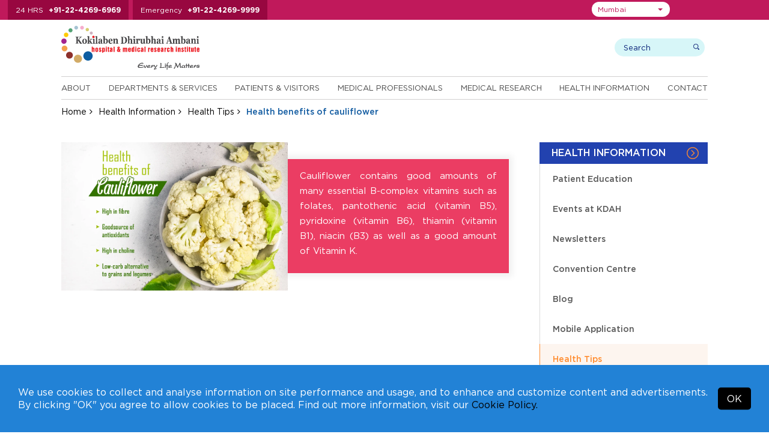

--- FILE ---
content_type: text/html; charset=UTF-8
request_url: https://www.kokilabenhospital.com/health/healthtip/health-benefits-of-cauliflower.html
body_size: 13574
content:
<!DOCTYPE html>
<html lang="en">
<head>

<meta charset="utf-8">
<meta name="viewport" content="width=device-width, initial-scale=1, shrink-to-fit=no">
<title>Health benefits of cauliflower</title>
<meta name="description" content="">
<meta name="keywords" content="">

<link rel="preload" as="image" href="https://kdahweb-static-1.kokilabenhospital.com/kdah-2019/slider/17509526709568.webp?w=1920&q=75" type="image/webp" fetchpriority="high">


  <meta name="msvalidate.01" content="4545FB1EF490D7973BAC68F1298F6213" />

  <!-- Google Tag Manager -->
  <script>(function(w,d,s,l,i){w[l]=w[l]||[];w[l].push({'gtm.start':
  new Date().getTime(),event:'gtm.js'});var f=d.getElementsByTagName(s)[0],
  j=d.createElement(s),dl=l!='dataLayer'?'&l='+l:'';j.async=true;j.src=
  'https://www.googletagmanager.com/gtm.js?id='+i+dl;f.parentNode.insertBefore(j,f);
  })(window,document,'script','dataLayer','GTM-W67JJW');</script>
  <!-- End Google Tag Manager -->

<!-- Meta Pixel Code -->
<script>
  !function(f,b,e,v,n,t,s)
  {if(f.fbq)return;n=f.fbq=function(){n.callMethod?
  n.callMethod.apply(n,arguments):n.queue.push(arguments)};
  if(!f._fbq)f._fbq=n;n.push=n;n.loaded=!0;n.version='2.0';
  n.queue=[];t=b.createElement(e);t.async=!0;
  t.src=v;s=b.getElementsByTagName(e)[0];
  s.parentNode.insertBefore(t,s)}(window, document,'script',
  'https://connect.facebook.net/en_US/fbevents.js');
  fbq('init', '413372701611266');
  fbq('track', 'PageView');
</script>
<noscript><img height="1" width="1" style="display:none" src="https://www.facebook.com/tr?id=413372701611266&ev=PageView&noscript=1"/></noscript>
<!-- End Meta Pixel Code -->




  <!-- Google tag (gtag.js) -->
 <!--  <script async src="https://www.googletagmanager.com/gtag/js?id=G-878QKCJPT7"></script>
  <script>
    window.dataLayer = window.dataLayer || [];
    function gtag(){dataLayer.push(arguments);}
    gtag('js', new Date());

    gtag('config', 'G-878QKCJPT7');
  </script> -->




<!-- <meta http-equiv="Content-Type" content="text/html;charset=utf-8">
<meta charset="utf-8"> -->

  <meta name="robots" content="index, follow">

 
<link rel="canonical" href="https://www.kokilabenhospital.com/health/healthtip/health-benefits-of-cauliflower.html">

<!-- 04032020 -->

<!-- 04032020 -->


<!--css styles starts-->
<link rel="shortcut icon" type="image/x-icon" href="https://www.kokilabenhospital.com/images/favicon.ico">

<!--common css starts-->
<input type="hidden" value="https://www.kokilabenhospital.com" id="url" name="url">

<link rel="preload stylesheet" href="https://www.kokilabenhospital.com/css/fonts.css?v=2.1.5"  as="style" type="text/css" crossorigin="anonymous">

<link rel="stylesheet preload" href="https://www.kokilabenhospital.com/css/jquery-ui.css?v=2.1.5" as="style" type="text/css" crossorigin="anonymous"><link rel="stylesheet preload" href="https://www.kokilabenhospital.com/font-awesome-4.7.0/css/font-awesome.min.css?v=2.1.5" as="style" type="text/css" crossorigin="anonymous"><link rel="stylesheet preload" href="https://www.kokilabenhospital.com/css/bootstrap-select.css?v=2.1.5" as="style" type="text/css" crossorigin="anonymous"><link rel="stylesheet preload" href="https://www.kokilabenhospital.com/css/animate.css?v=2.1.5" as="style" type="text/css" crossorigin="anonymous"><link rel="stylesheet preload" href="https://www.kokilabenhospital.com/css/easy-responsive-tabs.css?v=2.1.5" as="style" type="text/css" crossorigin="anonymous"><link rel="stylesheet preload" href="https://www.kokilabenhospital.com/css/slick.css?v=2.1.5" as="style" type="text/css" crossorigin="anonymous"><link rel="stylesheet preload" href="https://www.kokilabenhospital.com/css/slick-theme.css?v=2.1.5" as="style" type="text/css" crossorigin="anonymous"><link rel="stylesheet preload" href="https://www.kokilabenhospital.com/css/bootstrap.min.css?v=2.1.5" as="style" type="text/css" crossorigin="anonymous"><link rel="stylesheet preload" href="https://www.kokilabenhospital.com/css/style.css?v=2.1.5" as="style" type="text/css" crossorigin="anonymous"><link rel="stylesheet preload" href="https://www.kokilabenhospital.com/css/custom_style.css?v=2.1.5" as="style" type="text/css" crossorigin="anonymous"><link rel="stylesheet preload" href="https://www.kokilabenhospital.com/css/responsive.css?v=2.1.5" as="style" type="text/css" crossorigin="anonymous"><link rel="stylesheet preload" href="https://www.kokilabenhospital.com/css/jquery.fancybox.min.css?v=2.1.5" as="style" type="text/css" crossorigin="anonymous">


  <link rel="preload stylesheet" href="https://www.kokilabenhospital.com/css/accessibility.css"  as="style" type="text/css" crossorigin="anonymous">

<link rel="preload stylesheet" href="https://www.kokilabenhospital.com/css/mumbai.css?v=2.1.5" as="style" type="text/css" crossorigin="anonymous">


<!--pushwoosh start-->
<link rel="manifest" href="manifest.json">

<!--pushwoosh end-->

<!--common jquery starts-->
<script src="https://www.kokilabenhospital.com/js/jquery-3.3.1.min.js"></script>
<script defer type="text/javascript" id="cookieinfo"
    src="https://www.kokilabenhospital.com/js/cookieinfo.min.js"
    data-bg="#2282d6"
    data-text-align="left"
    data-fg="#ffffff"
    data-link="#000000"
    data-linkmsg="Cookie Policy."
    data-moreinfo="https://www.kokilabenhospital.com/termsconditions/cookies_policy.html"
    data-close-text="OK"
    data-divlinkbg="#000000"
    data-font-family="Gotham HTF"
    data-divlink="#ffffff"
    data-message='We use cookies to collect and analyse information on site performance and usage, and to enhance and customize content and advertisements. By clicking "OK" you agree to allow cookies to be placed. Find out more information, visit our'>
</script> 

<!-- <script type="text/javascript">
  (function(i,s,o,g,r,a,m){i['GoogleAnalyticsObject']=r;i[r]=i[r]||function(){
  (i[r].q=i[r].q||[]).push(arguments)},i[r].l=1*new Date();a=s.createElement(o),
  m=s.getElementsByTagName(o)[0];a.async=1;a.src=g;m.parentNode.insertBefore(a,m)
  })(window,document,'script','https://www.google-analytics.com/analytics.js','ga');

  ga('create', 'UA-6850898-20', 'auto');
  ga('send', 'pageview');

</script> -->

<script>
(function(d, s, id){
  var js, fjs = d.getElementsByTagName(s)[0];
  if (d.getElementById(id)) {return;}
  js = d.createElement(s); js.id = id;
  js.src = "//connect.facebook.net/en_US/sdk.js#xfbml=1&version=v2.6";
  fjs.parentNode.insertBefore(js, fjs);
}(document, 'script', 'facebook-jssdk'));
</script>
<!--common jquery end-->

<!-- <script>
  !function(f,b,e,v,n,t,s)
  {if(f.fbq)return;n=f.fbq=function(){n.callMethod?
  n.callMethod.apply(n,arguments):n.queue.push(arguments)};
  if(!f._fbq)f._fbq=n;n.push=n;n.loaded=!0;n.version='2.0';
  n.queue=[];t=b.createElement(e);t.async=!0;
  t.src=v;s=b.getElementsByTagName(e)[0];
  s.parentNode.insertBefore(t,s)}(window,document,'script',
  'https://connect.facebook.net/en_US/fbevents.js');
  fbq('init', '783844175058689');
  fbq('init', '1670674626504792');
  fbq('track', 'PageView');
  </script>
  <noscript>
  <img height="1" width="1" src="https://www.facebook.com/tr?id=783844175058689&ev=PageView&noscript=1" alt="facebook">
  <img height="1" width="1" src="https://www.facebook.com/tr?id=1670674626504792&ev=PageView&noscript=1" alt="facebook">
</noscript> -->

</head>

  
<body class="">

    <!-- Google Tag Manager (noscript) -->
  <noscript><iframe src="https://www.googletagmanager.com/ns.html?id=GTM-W67JJW" height="0" width="0" style="display:none;visibility:hidden"></iframe></noscript>
  <!-- End Google Tag Manager (noscript) -->
  
  
  
  
  
  
<input type="hidden" id="token" name="_token" value="42aAaAmGaBRK9CSx7XPECJxjDxyzxYeMQjox1ZqC">
<!--Top Header start -->
<div class="top-header">
  <div class="container">
    <div class="top-header-number">
      <ul>
                <li> <span>24 HRS</span> <a href="tel:+912242696969">+91-22-4269-6969</a> </li>
        <li> <span>Emergency</span> <a href="tel:+912242699999">+91-22-4269-9999</a> </li>
        
        
        
        
        
              </ul>
    </div>

    <div class="top-right">
        <div class="top-header-menu">
          <ul>
            <!-- <li><a href="https://www.kokilabenhospital.com/manage/shop/">Online Consultations</a></li> -->
                        <li><a href="https://online.kokilabenhospital.com/online-consultation">Online Consultations</a></li>
            
            <li><a href="https://www.kokilabenhospital.com/patients/makeanappointment.html">Make An Inperson Appointment</a></li>
            
                        <li><a href="https://reports.kokilabenhospital.com/" target="_blank">View Reports</a></li>
            
            <li><a href="https://www.kokilabenhospital.com/manage/online_payment.html">Online Payments</a></li>
                        
            <li><a href="https://www.kokilabenhospital.com/contacts/careers.html">Careers</a></li>
            <!-- <li><a href="https://www.kokilabenhospital.com/manage/shop/">Make an online appointment</a></li>
            <li><a href="https://reports.kokilabenhospital.com/" target="_blank">View Reports</a></li>
            <li><a href="https://www.kokilabenhospital.com/manage/online_payment.html">Make Online Payments</a></li>
            <li><a href="https://www.kokilabenhospital.com/contacts/careers.html">Careers</a></li> -->
          </ul>      
        </div>
    
        <div class="location-area">
                        <select class="selectpicker" id="head_location_dropdown" aria-label="Select Location">
                                <option value="mumbai"  selected='selected'  >Mumbai</option>
                                <option value="navimumbai"  >Navi Mumbai</option>
                                <option value="indore"  >Indore</option>
                                <option value="akola"  >Akola</option>
                                <option value="gondia"  >Gondia</option>
                                <option value="solapur"  >Solapur</option>
                            </select>
        </div>

      <div class="top_translate">
        <div class="top_translateselect">
          <div id="google_translate_element"></div>
        </div>
      </div>

    </div>


  </div>
</div>
<!--Top Header End --> 

<!-- Header start -->

<header>
  <div class="container">
    <div class="logo-wrap">
      <div class="header-logo">
        <a href="https://www.kokilabenhospital.com">
                      <img src="https://www.kokilabenhospital.com/images/logo.svg" alt="Kokilaben Dhirubhai Ambani Hospital & Medical Research Institute - Mumbai (India)" width="300" height="96" />
          
          
          
          
          
                  </a>

        <!--  -->


      </div>     

      <div class="header-search">
        <div class="search-wrap">
          
            <form method="get" action="https://www.kokilabenhospital.com/search.html">
              <!-- <input type="hidden" name="_token" value="42aAaAmGaBRK9CSx7XPECJxjDxyzxYeMQjox1ZqC" /> -->
            <div class="search-box">
              <input class="search-input" type="text" name="search" placeholder="Search" aria-label="search">
              <input class="submit-input" type="submit" value="search">
            </div>
          </form>
          <div class="user-wrap">
          <!--  Without login  -->
              <!-- Without login -->
              
            <!--                   <a href="https://www.kokilabenhospital.com/login.html" class="dropdown-toggle"><img src="https://www.kokilabenhospital.com/images/login-icon.png"/> Login</a>
               -->
              

              <!-- After login -->
            
            <!-- After login -->
           </div>
        </div>
      </div>
    </div>
    <div class="header-bottom">
             <div class="menu-wrap">
        <ul class="enumenu_ul menu">
          <li><a href="https://www.kokilabenhospital.com/about.html">About</a>
            <ul class="sb-menu">
                            <li class=""><a href="https://www.kokilabenhospital.com/about/chairpersons_message.html" title="">Our Chairperson</a></li>
              
                            <li class=""><a href="https://www.kokilabenhospital.com/about/csratkdah/overview.html" title="">CSR at KDAH</a></li>
              
                            <li class=""><a href="https://www.kokilabenhospital.com/about/discover_our_logo.html" title="">Discover our Logo</a></li>
              
                            <li class=""><a href="https://www.kokilabenhospital.com/about/philosophy/vision_mission.html" title="">Philosophy</a></li>
                            
                            <li class=""><a href="https://www.kokilabenhospital.com/about/whykdah/full_time_specialist_system.html" title="">Why KDAH</a></li>
              
                            
                            <li class=""><a href="https://www.kokilabenhospital.com/about/accreditations/accreditations.html" title="">Accreditations</a></li>
              
                            <li class=""><a href="https://www.kokilabenhospital.com/about/quality_commitment.html" title="">Quality Commitment</a></li>
              
                            <li class=""><a href="https://www.kokilabenhospital.com/about/sustainability.html" title="">Sustainability</a></li>
                            
                            <li class=""><a href="https://www.kokilabenhospital.com/about/awards.html" title="">Awards and Accolades</a></li>
              
                            <li class=""><a href="https://www.kokilabenhospital.com/about/our-network.html" title="">Our Network</a></li>
                          </ul>
          </li> 

          <li>
                        <a href="https://www.kokilabenhospital.com/departments.html" title="Departments & Services">Departments & Services</a>
                                    <ul class="sb-menu">
              
                            <div class="sb-menu-left">
                <li class=""><h2><a href="https://www.kokilabenhospital.com/departments/centre_of_excellence.html" title="">Centres of Excellence</a></h2></li>

                                <li class=""><a href="https://www.kokilabenhospital.com/departments/centresofexcellence/centrefor_accidentemergency.html" title="">Accident & Emergency</a></li>
                <li class=""><a href="https://www.kokilabenhospital.com/departments/centresofexcellence/centrefor_bonejoint.html" title="">Bone & Joint</a></li>
                <li class=""><a href="https://www.kokilabenhospital.com/departments/centresofexcellence/centrefor_cancer.html" title="">Cancer</a></li>
                <li class=""><a href="https://www.kokilabenhospital.com/departments/centresofexcellence/centrefor_cardiacsciences.html" title="">Cardiac Sciences</a></li>
                <li class=""><a href="https://www.kokilabenhospital.com/departments/centresofexcellence/centrefor_children.html" title="">Children</a></li>
                <li class=""><a href="https://www.kokilabenhospital.com/departments/centresofexcellence/childrensheart_hospital_in_mumbai.html" title="">Children's Heart</a></li>
                <li class=""><a href="https://www.aestheticlinic.co.in/" title="" target="_blank">Cosmetology & Plastic Surgery</a></li>
                <li class=""><a href="https://www.kokilabenhospital.com/departments/centresofexcellence/centrefor_criticalcare.html" title="">Critical Care</a></li>
                <li class=""><a href="https://www.kokilabenhospital.com/departments/centresofexcellence/centrefor_diabetesbariatricsurgery.html" title="">Diabetes & Bariatric Surgery</a></li>
                <li class=""><a href="https://www.kokilabenhospital.com/departments/centresofexcellence/centrefor_motherchild.html" title="">Mother & Child</a></li>
                <li class=""><a href="https://www.kokilabenhospital.com/departments/centresofexcellence/centrefor_neurosciences.html" title="">Neurosciences</a></li>
                <li class=""><a href="https://www.kokilabenhospital.com/departments/centresofexcellence/centrefor_physicalmedicinerehabilitation.html" title="">Physical Medicine & Rehabilitation</a></li>
                <li class=""><a href="https://www.kokilabenhospital.com/departments/centresofexcellence/centrefor_roboticsurgery.html" title="">Robotic Surgery</a></li>
                <li class=""><a href="https://www.kokilabenhospital.com/departments/centresofexcellence/centrefor_sportsmedicine.html" title="">Sports Medicine</a></li>
                <li class=""><a href="https://www.kokilabenhospital.com/departments/centresofexcellence/centrefor_transplant.html" title="">Transplant</a></li>
                
                
                                
              </div>
              
              <div class="sb-menu-right">
                                <li class=""><a href="https://www.kokilabenhospital.com/departments/clinical.html" title="">Clinical Departments</a></li>
                
                                  <li class=""><a href="https://online.kokilabenhospital.com/online-consultation?location=Mumbai" title="">Online Consultation</a></li>
                  <li class=""><a href="https://online.kokilabenhospital.com/health-checkup?location=Mumbai" title="">Executive Health Checkups</a></li>
                  <li class=""><a href="https://online.kokilabenhospital.com/cosmetology?location=Mumbai" title="">Cosmetology Packages</a></li>
                  <li class=""><a href="https://online.kokilabenhospital.com/home-health-checkup" title="">Home Health Checkup Packages</a></li>
                
                
                
                                <li class=""><a href="https://www.kokilabenhospital.com/departments/clinical_detail.html" title="">Clinics at KH</a></li>
                
                                  <li class=""><a href="https://www.kokilabenhospital.com/departments/support_group.html" title="">Support Groups</a></li>
                                
                
                
                                  <li class=""><a href="https://www.kokilabenhospital.com/departments/outreach_clinics.html" title="">Outreach Clinics</a></li>
                
                
                                  <li class=""><a href="https://www.kokilabenhospital.com/departments/outstation_clinics.html" title="">Outstation Clinics</a></li>
                  <li class=""><a href="https://www.kokilabenhospital.com/departments/information-centres.html" title="">Information Centres</a></li>
                  <li class=""><a href="https://www.kokilabenhospital.com/departments/department_scorecard.html" title="">Department Scorecard</a></li> 
                              </div>
                          </ul>
          </li>
          <li> <a href="https://www.kokilabenhospital.com/patients.html">Patients & Visitors</a>
            <ul class="sb-menu">
                            <li class=""><a href="https://www.kokilabenhospital.com/patients/findadoctor.html" title="">Find a Doctor</a></li>
              
              
                            <li class=""><a href="https://www.kokilabenhospital.com/patients/makeanappointment.html" title="">Make an Appointment</a></li>
              
                            <li class=""><a href="https://www.kokilabenhospital.com/patients/virtual_tour.html" title="">Virtual Tour</a></li>
              <li class=""><a href="https://www.kokilabenhospital.com/patients/testimonials.html" title="">Testimonials</a></li>
              
                            <li class=""><a href="https://www.kokilabenhospital.com/patients/internationalpatients/what_to_expect.html" title="">International Patients</a></li>
              <li class=""><a href="https://www.kokilabenhospital.com/patients/corporates.html" title="">Corporates</a></li>
              <li class=""><a href="https://www.kokilabenhospital.com/patients/billing/faq_billing.html" title="">Billing</a></li>
              <li class=""><a href="https://www.kokilabenhospital.com/patients/visiting_hours.html" title="">Visitors</a></li>
              
                            <li class=""><a href="https://www.kokilabenhospital.com/patients/general_info.html" title="">Patient Guide</a></li>
              
                            <li class=""><a href="https://www.kokilabenhospital.com/patients/timings.html" title="">Timings</a></li>
              
                            <li class=""><a href="https://www.kokilabenhospital.com/manage/online_payment.html" title="">Online Bill Payment</a></li>
              
                            <li class=""><a href="https://reports.kokilabenhospital.com/kmr/public/" target="_blank" title="">Online Reports Portal</a></li>
              
              
                            <li class=""><a href="https://www.kokilabenhospital.com/patients/tpas" title="">TPA's</a></li>
              
                            <li class=""><a href="https://online.kokilabenhospital.com/booking?location=Mumbai" title="Admission Booking Request">Admission Booking Request</a></li>
              
              
                          </ul>
          </li>
          <li><a href="https://www.kokilabenhospital.com/professionals.html">Medical Professionals</a>
            <ul class="sb-menu">
                            <li class=""><a href="https://www.kokilabenhospital.com/patients/findadoctor.html" title="">Doctor's Profiles</a></li>
              <li class=""><a href="https://www.kokilabenhospital.com/professionals/referpatient.html" title="">Refer A Patient</a></li>
              
                            <li class=""><a href="https://www.kokilabenhospital.com/professionals/awards.html" title="">Awards and Accolades</a></li>
              
                            <li class=""><a href="https://www.kokilabenhospital.com/professionals/breakthrough_cases.html" title="">Breakthrough Cases</a></li>
             
              
                            <li class=""><a href="https://www.kokilabenhospital.com/professionals/academic_initiatives.html" title="">Academic Initiatives</a></li>
                          </ul>
          </li>

                    <li><a href="https://www.kokilabenhospital.com/departments/medical_research.html">Medical Research</a>
            <ul class="sb-menu">
              <li class=""><a href="https://www.kokilabenhospital.com/departments/medical_research.html" title="">Overview</a></li>
              <li class=""><a href="https://www.kokilabenhospital.com/medical_research/publications.html" title="">Find Publications</a></li>
              <li class=""><a href="https://www.kokilabenhospital.com/medical_research/clinical_trials.html" title="">Find Clinical Trials</a></li>
              <li class=""><a href="https://www.kokilabenhospital.com/medical_research/institutional_ethics_committee.html" title="">Institutional Ethics Committee</a></li>
              <li class=""><a href="https://www.kokilabenhospital.com/medical_research/research_patient__rights_responsibilities.html" title="">Rights & Responsibilities</a></li>
              <li class=""><a href="https://www.kokilabenhospital.com/medical_research/downloads.html" title="">Downloads</a></li>
            </ul>
          </li> 
                    <li><a href="https://www.kokilabenhospital.com/health.html">Health Information</a>
            <ul class="sb-menu">
                            <li class=""><a href="https://www.kokilabenhospital.com/health/patienteducation.html" title="">Patient Education</a></li>
                            
                              <li class=""><a href="https://www.kokilabenhospital.com/health/upcomingevents.html" title="">Events at KDAH</a></li>
              
                            <li class=""><a href="https://www.kokilabenhospital.com/health/newsletter.html" title="">Newsletters</a></li>
              <li class=""><a href="https://www.kokilabenhospital.com/health/convention_centre.html" title="">Convention Centre</a></li>
              <li class=""><a href="https://www.kokilabenhospital.com/blog/" title="">Blog</a></li>
              
              <li class=""><a href="https://www.kokilabenhospital.com/health/healthtips.html" title="">Health Tips</a></li>

                            
                            <li class=""><a href="https://www.kokilabenhospital.com/termsconditions/app_support.html" title="">Mobile Application</a></li>
              
                            <li class=""><a href="https://www.kokilabenhospital.com/health/compliances.html" title="">Compliances</a></li>
                          </ul>
          </li>
          
          <li><a href="https://www.kokilabenhospital.com/contacts.html">Contact</a>
            <ul class="sb-menu">
              <li class=""><a href="https://www.kokilabenhospital.com/contacts/phone_directory.html" title="">Phone Directory</a></li>
              <li class=""><a href="https://www.kokilabenhospital.com/contacts/mapsanddirection.html" title="">Maps and Directions</a></li>
              <li class=""><a href="https://www.kokilabenhospital.com/contacts/enquires.html" title="">Enquires</a></li>
              
                            <li class=""><a href="https://www.kokilabenhospital.com/contacts/media/pressreleases.html" title="">Media</a></li>
              
                            
                            <li class=""><a href="https://www.kokilabenhospital.com/contacts/clinics.html" title="">Clinics</a></li>
              <li class=""><a href="https://www.kokilabenhospital.com/contacts/information-centres.html" title="">Information Centres</a></li>
                            
              <li class=""><a href="https://www.kokilabenhospital.com/contacts/careers.html" title="">Careers</a></li>
              <li class=""><a href="https://www.kokilabenhospital.com/form_centre.html" title="">Form Centre</a></li>
            </ul>
          </li>
        </ul>
      </div>
    </div>
  </div>
</header>
<!-- Header end --> 
  
<!-- Breadcrumb start -->
<div class="breadcrumb-wrap">
  <div class="container">
    <ul class="breadcrumb">
      <li><a href="https://www.kokilabenhospital.com">Home</a></li>
      <li><a href="https://www.kokilabenhospital.com/health.html">Health Information</a></li>
      <li><a href="https://www.kokilabenhospital.com/health/healthtips.html">Health Tips</a></li>
      <li class="active">Health benefits of cauliflower</li>
    </ul>
  </div>
</div>
<!-- Breadcrumb end --> 


  <div class="hidden-hone">
    <div class="container">
      <h1>Health benefits of cauliflower</h1>
    </div>
  </div>
<!-- Banner section end -->

<div class="mid-content">
  <div class="container">
    <div class="sidebar">
        <div class="side-menu-wrap">
    <h3>Health Information</h3>
    <div class="list-mnu">
      <ul class="list-mn" id="list-mn">
                        <li ><a href="https://www.kokilabenhospital.com/health/patienteducation.html">Patient Education</a> </li>
                        <li ><a href="https://www.kokilabenhospital.com/health/upcomingevents.html">Events at KDAH</a> </li>
                        <li ><a href="https://www.kokilabenhospital.com/health/newsletter.html">Newsletters</a> </li>
                        <li ><a href="https://www.kokilabenhospital.com/health/convention_centre.html">Convention Centre</a> </li>
                        <li ><a href="https://www.kokilabenhospital.com/blog">Blog</a> </li>
                        <li ><a href="https://www.kokilabenhospital.com/termsconditions/app_support.html">Mobile Application</a> </li>
                        <li   class="current" ><a href="https://www.kokilabenhospital.com/health/healthtips.html">Health Tips</a> </li>
                        <li ><a href="https://www.kokilabenhospital.com/health/compliances.html">Compliances</a> </li>
        
   
      </ul>
    </div>
</div> 
        <div class="view_doct_btn">
      <a href="https://www.kokilabenhospital.com/patients/findadoctor.html">
        <img class="hover-hide" src="https://www.kokilabenhospital.com/images/doctor-icon.png" alt=""width="20" height="20" style="height:auto"/><img class="hover-show" src="https://www.kokilabenhospital.com/images/doctor-icon-white.png" alt="KDAH Doctor" width="20" height="20" style="height:auto"/> 
        View Doctors
      </a>
    </div>   <div class="findadoctor-dropdwon">
          <h2>Find A Specialist</h2>
            <div class="sort-speciality">
              <select class="speciality-select" data-show-subtext="true" data-live-search="true" data-live-search-style="" onchange="window.location.href = $(this).val();">
                  <option>By Speciality</option>
                                    <option value="https://www.kokilabenhospital.com/patients/findadoctor/anaesthesiology.html">Anaesthesiology</option>
                                    <option value="https://www.kokilabenhospital.com/patients/findadoctor/bariatric-surgery.html">Bariatric Surgery</option>
                                    <option value="https://www.kokilabenhospital.com/patients/findadoctor/clinicalhaematology.html">Clinical Haematology</option>
                                    <option value="https://www.kokilabenhospital.com/patients/findadoctor/nutritiontherapy.html">Clinical Nutrition Therapy</option>
                                    <option value="https://www.kokilabenhospital.com/patients/findadoctor/cosmetology.html">Cosmetology</option>
                                    <option value="https://www.kokilabenhospital.com/patients/findadoctor/dentalsurgery.html">Dental Surgery</option>
                                    <option value="https://www.kokilabenhospital.com/patients/findadoctor/dermatology.html">Dermatology</option>
                                    <option value="https://www.kokilabenhospital.com/patients/findadoctor/developmentdisorders.html">Development Disorders</option>
                                    <option value="https://www.kokilabenhospital.com/patients/findadoctor/endocrinologydiabetes.html">Endocrinology &amp; Diabetes</option>
                                    <option value="https://www.kokilabenhospital.com/patients/findadoctor/ent.html">ENT</option>
                                    <option value="https://www.kokilabenhospital.com/patients/findadoctor/fertility-ivf.html">Fertility and IVF</option>
                                    <option value="https://www.kokilabenhospital.com/patients/findadoctor/fetalmedicine.html">Fetal Medicine</option>
                                    <option value="https://www.kokilabenhospital.com/patients/findadoctor/gastroenterology-hepatology.html">Gastroenterology &amp; Hepatology</option>
                                    <option value="https://www.kokilabenhospital.com/patients/findadoctor/generalsurgery.html">General Surgery</option>
                                    <option value="https://www.kokilabenhospital.com/patients/findadoctor/geneticsmolecularmedicine.html">Genetics &amp; Molecular Medicine</option>
                                    <option value="https://www.kokilabenhospital.com/patients/findadoctor/gynaecologyobstetrics.html">Gynaecology &amp; Obstetrics</option>
                                    <option value="https://www.kokilabenhospital.com/patients/findadoctor/hepatopancreatobiliary.html">Hepato Pancreato Biliary</option>
                                    <option value="https://www.kokilabenhospital.com/patients/findadoctor/infectious-diseases.html">Infectious Diseases</option>
                                    <option value="https://www.kokilabenhospital.com/patients/findadoctor/internalmedicine.html">Internal Medicine</option>
                                    <option value="https://www.kokilabenhospital.com/patients/findadoctor/interventionalradiology.html">Interventional Radiology</option>
                                    <option value="https://www.kokilabenhospital.com/patients/findadoctor/laboratorymedicine.html">Laboratory Medicine</option>
                                    <option value="https://www.kokilabenhospital.com/patients/findadoctor/minimalaccesssurgery.html">Minimal Access Surgery</option>
                                    <option value="https://www.kokilabenhospital.com/patients/findadoctor/nephrology.html">Nephrology</option>
                                    <option value="https://www.kokilabenhospital.com/patients/findadoctor/nuclearmedicine.html">Nuclear Medicine</option>
                                    <option value="https://www.kokilabenhospital.com/patients/findadoctor/ophthalmology.html">Ophthalmology</option>
                                    <option value="https://www.kokilabenhospital.com/patients/findadoctor/painmanagementpalliativecare.html">Pain Management &amp; Palliative Care</option>
                                    <option value="https://www.kokilabenhospital.com/patients/findadoctor/plasticreconstructivesurgery.html">Plastic &amp; Reconstructive Surgery</option>
                                    <option value="https://www.kokilabenhospital.com/patients/findadoctor/psychiatry.html">Psychiatry</option>
                                    <option value="https://www.kokilabenhospital.com/patients/findadoctor/pulmonarymedicine.html">Pulmonary Medicine</option>
                                    <option value="https://www.kokilabenhospital.com/patients/findadoctor/radiology.html">Radiology</option>
                                    <option value="https://www.kokilabenhospital.com/patients/findadoctor/regenerativemedicine.html">Regenerative Medicine</option>
                                    <option value="https://www.kokilabenhospital.com/patients/findadoctor/transfusionmedicine.html">Transfusion Medicine</option>
                                    <option value="https://www.kokilabenhospital.com/patients/findadoctor/urology.html">Urology</option>
                                    <option value="https://www.kokilabenhospital.com/patients/findadoctor/vascularsurgery.html">Vascular Surgery</option>
                    
                </select>
            </div>

                        <div class="sort-department">
              <select class="department-select" data-show-subtext="true" data-live-search="true" data-live-search-style="" onchange="window.location.href = $(this).val();">
                  <option>By Department</option>
                                        <option value="https://www.kokilabenhospital.com/patients/findadoctor/centrefor_accidentemergency.html">
                                              Centre for Accident &amp; Emergency
                                          </option>
                                        <option value="https://www.kokilabenhospital.com/patients/findadoctor/centrefor_bonejoint.html">
                                              Centre for Bone &amp; Joint
                                          </option>
                                        <option value="https://www.kokilabenhospital.com/patients/findadoctor/centrefor_cancer.html">
                                              Centre for Cancer
                                          </option>
                                        <option value="https://www.kokilabenhospital.com/patients/findadoctor/centrefor_cardiacsciences.html">
                                              Centre for Cardiac Sciences
                                          </option>
                                        <option value="https://www.kokilabenhospital.com/patients/findadoctor/centrefor_children.html">
                                              Centre for Children
                                          </option>
                                        <option value="https://www.kokilabenhospital.com/patients/findadoctor/childrensheart_hospital_in_mumbai.html">
                                              Children&#039;s Heart Centre
                                          </option>
                                        <option value="https://www.kokilabenhospital.com/patients/findadoctor/centrefor_cosmetologyplasticsurgery.html">
                                              Centre for Cosmetology &amp; Plastic Surgery
                                          </option>
                                        <option value="https://www.kokilabenhospital.com/patients/findadoctor/centrefor_criticalcare.html">
                                              Centre for Critical Care
                                          </option>
                                        <option value="https://www.kokilabenhospital.com/patients/findadoctor/centrefor_diabetesbariatricsurgery.html">
                                              Centre for Diabetes &amp; Bariatric Surgery
                                          </option>
                                        <option value="https://www.kokilabenhospital.com/patients/findadoctor/centrefor_motherchild.html">
                                              Centre for Mother &amp; Child
                                          </option>
                                        <option value="https://www.kokilabenhospital.com/patients/findadoctor/centrefor_neurosciences.html">
                                              Centre for Neurosciences
                                          </option>
                                        <option value="https://www.kokilabenhospital.com/patients/findadoctor/centrefor_physicalmedicinerehabilitation.html">
                                              Centre for Physical Medicine &amp; Rehabilitation
                                          </option>
                                        <option value="https://www.kokilabenhospital.com/patients/findadoctor/centrefor_roboticsurgery.html">
                                              Centre for Robotic Surgery
                                          </option>
                                        <option value="https://www.kokilabenhospital.com/patients/findadoctor/centrefor_sportsmedicine.html">
                                              Centre for Sports Medicine
                                          </option>
                                        <option value="https://www.kokilabenhospital.com/patients/findadoctor/centrefor_transplant.html">
                                              Centre for Transplant
                                          </option>
                                    </select>
            </div>
            
            <div class="sort-lastname">
              <select class="lastname-select" data-show-subtext="true" data-live-search="true" data-live-search-style="" onchange="window.location.href = $(this).val();">
                  <option>By Last Name</option>
                                          <option value="https://www.kokilabenhospital.com/professionals/aafreensiddique.html">Dr. Aafreen, Siddique</option>
                                          <option value="https://www.kokilabenhospital.com/professionals/aaishwaryadhabe.html">Dr. Aaishwarya, Dhabe</option>
                                          <option value="https://www.kokilabenhospital.com/professionals/abhayakumar.html">Dr. Abhaya, Kumar</option>
                                          <option value="https://www.kokilabenhospital.com/professionals/abhijitpawar.html">Dr. Abhijit, Pawar</option>
                                          <option value="https://www.kokilabenhospital.com/professionals/abhisheksrivastava.html">Dr. Abhishek, Srivastava</option>
                                          <option value="https://www.kokilabenhospital.com/professionals/aishwaryakumbhakoni.html"> Aishwarya, Kumbhakoni, RD</option>
                                          <option value="https://www.kokilabenhospital.com/professionals/ajaymehta.html">Dr. Ajay, Mehta</option>
                                          <option value="https://www.kokilabenhospital.com/professionals/akankshaparikh.html">Dr. Akanksha, Parikh</option>
                                          <option value="https://www.kokilabenhospital.com/professionals/akashshah.html">Dr. Akash, Shah</option>
                                          <option value="https://www.kokilabenhospital.com/professionals/akshatkayal.html">Dr. Akshat, Kayal</option>
                                          <option value="https://www.kokilabenhospital.com/professionals/akshayarai.html">Dr. Akshaya, Rai</option>
                                          <option value="https://www.kokilabenhospital.com/professionals/alkamandke.html">Dr. Alka, Mandke</option>
                                          <option value="https://www.kokilabenhospital.com/professionals/amolghalme.html">Dr. Amol, Ghalme</option>
                                          <option value="https://www.kokilabenhospital.com/professionals/amrit-kaurkaler.html">Dr. Amrit Kaur, Kaler</option>
                                          <option value="https://www.kokilabenhospital.com/professionals/ankitpotdar.html">Dr. Ankit, Potdar</option>
                                          <option value="https://www.kokilabenhospital.com/professionals/anmolkambow.html">Dr. Anmol, Kambow</option>
                                          <option value="https://www.kokilabenhospital.com/professionals/annuaggarwal.html">Dr. Annu, Aggarwal</option>
                                          <option value="https://www.kokilabenhospital.com/professionals/anshurajnishsharma.html">Dr. Anshu Rajnish, Sharma</option>
                                          <option value="https://www.kokilabenhospital.com/professionals/anshumalashukla-kulkarni.html">Dr. Anshumala, Shukla-Kulkarni</option>
                                          <option value="https://www.kokilabenhospital.com/professionals/anuradharao.html">Dr. Anuradha, Rao</option>
                                          <option value="https://www.kokilabenhospital.com/professionals/aparnaramakrishnan.html">Dr. Aparna, Ramakrishnan</option>
                                          <option value="https://www.kokilabenhospital.com/professionals/archanajuneja.html">Dr. Archana, Juneja</option>
                                          <option value="https://www.kokilabenhospital.com/professionals/ashutoshnimse.html"> Ashutosh, Nimse</option>
                                          <option value="https://www.kokilabenhospital.com/professionals/attarmohammadismail.html">Dr. Attar, Mohammad Ismail</option>
                                          <option value="https://www.kokilabenhospital.com/professionals/avinashdate.html">Dr. Avinash, Date</option>
                                          <option value="https://www.kokilabenhospital.com/professionals/bikkychaurasia.html">Dr. B. A, Chaurasia</option>
                                          <option value="https://www.kokilabenhospital.com/professionals/barnalidas.html">Dr. Barnali, Das</option>
                                          <option value="https://www.kokilabenhospital.com/professionals/bhaktisamant.html"> Bhakti, Samant</option>
                                          <option value="https://www.kokilabenhospital.com/professionals/bhavnachoraria.html">Dr. Bhavna, Choraria</option>
                                          <option value="https://www.kokilabenhospital.com/professionals/bijalkulkarni.html">Dr. Bijal, Kulkarni</option>
                                          <option value="https://www.kokilabenhospital.com/professionals/chetansalunkhe.html">Dr. Chetan, Salunkhe</option>
                                          <option value="https://www.kokilabenhospital.com/professionals/chinmayabhave.html">Dr. Chinmaya, Bhave</option>
                                          <option value="https://www.kokilabenhospital.com/professionals/darshanasanghvi.html">Dr. Darshana, Sanghvi</option>
                                          <option value="https://www.kokilabenhospital.com/professionals/dattatraysolanke.html">Dr. Dattatray, Solanke</option>
                                          <option value="https://www.kokilabenhospital.com/professionals/deepakuantani.html">Dr. Deepak U, Antani</option>
                                          <option value="https://www.kokilabenhospital.com/professionals/dheerajkapoor.html">Dr. Dheeraj, Kapoor</option>
                                          <option value="https://www.kokilabenhospital.com/professionals/dinshawpardiwala.html">Dr. Dinshaw, Pardiwala</option>
                                          <option value="https://www.kokilabenhospital.com/professionals/fionasampat.html"> Fiona, Sampat</option>
                                          <option value="https://www.kokilabenhospital.com/professionals/ganeshmadhu.html">Dr. Ganesh, Madhu</option>
                                          <option value="https://www.kokilabenhospital.com/professionals/gauravmehta.html">Dr. Gaurav, Mehta</option>
                                          <option value="https://www.kokilabenhospital.com/professionals/gautamagarwal.html">Dr. Gautam, Agarwal</option>
                                          <option value="https://www.kokilabenhospital.com/professionals/gordhansangani.html">Dr. Gordhan, Sangani</option>
                                          <option value="https://www.kokilabenhospital.com/professionals/haribipinradhakrishnank.html">Dr. Hari Bipin Radhakrishnan, Kattana</option>
                                          <option value="https://www.kokilabenhospital.com/professionals/harshseth.html">Dr. Harsh, Seth</option>
                                          <option value="https://www.kokilabenhospital.com/professionals/harshalwagh.html">Dr. Harshal, Wagh</option>
                                          <option value="https://www.kokilabenhospital.com/professionals/harshishah.html">Dr. Harshi, Shah</option>
                                          <option value="https://www.kokilabenhospital.com/professionals/hemantkhandare.html">Dr. Hemant, Khandare</option>
                                          <option value="https://www.kokilabenhospital.com/professionals/hemlatakapoor.html">Dr. Hemlata, Kapoor</option>
                                          <option value="https://www.kokilabenhospital.com/professionals/hitesha-ramnanirohira.html">Dr. Hitesha Ramnani, Rohira</option>
                                          <option value="https://www.kokilabenhospital.com/professionals/hrishikeshpusalkar.html">Dr. Hrishikesh, Pusalkar</option>
                                          <option value="https://www.kokilabenhospital.com/professionals/imrannisarshaikh.html">Dr. Imran Nisar, Shaikh</option>
                                          <option value="https://www.kokilabenhospital.com/professionals/ishaanjani.html">Dr. Ishaan, Jani</option>
                                          <option value="https://www.kokilabenhospital.com/professionals/jamsheddalal.html">Dr. Jamshed, Dalal</option>
                                          <option value="https://www.kokilabenhospital.com/professionals/jawaharlalmansukhani.html">Dr. Jawaharlal, Mansukhani</option>
                                          <option value="https://www.kokilabenhospital.com/professionals/jayantimani.html">Dr. Jayanti, Mani</option>
                                          <option value="https://www.kokilabenhospital.com/professionals/jayshreegite.html">Dr. Jayshree, Gite</option>
                                          <option value="https://www.kokilabenhospital.com/professionals/jignarathod.html">Dr. Jigna, Rathod</option>
                                          <option value="https://www.kokilabenhospital.com/professionals/jyotsnaoak.html">Dr. Jyotsna, Oak</option>
                                          <option value="https://www.kokilabenhospital.com/professionals/kamleshtailor.html">Dr. Kamlesh, Tailor</option>
                                          <option value="https://www.kokilabenhospital.com/professionals/kanchanmotwani.html">Dr. Kanchan, Motwani</option>
                                          <option value="https://www.kokilabenhospital.com/professionals/kaverikolekar.html">Dr. Kaveri, Kolekar</option>
                                          <option value="https://www.kokilabenhospital.com/professionals/keyoorbbhavsar.html">Dr. Keyoor, Bhavsar</option>
                                          <option value="https://www.kokilabenhospital.com/professionals/khushbookataria.html">Dr. Khushboo, Kataria</option>
                                          <option value="https://www.kokilabenhospital.com/professionals/kiranshetty.html">Dr. Kiran, Shetty</option>
                                          <option value="https://www.kokilabenhospital.com/professionals/kiranghodke.html">Dr. Kiran, Ghodke</option>
                                          <option value="https://www.kokilabenhospital.com/professionals/kunalnadgouda.html">Dr. Kunal, Nadgouda</option>
                                          <option value="https://www.kokilabenhospital.com/professionals/madanmaitre.html">Dr. Madan, Maitre</option>
                                          <option value="https://www.kokilabenhospital.com/professionals/mandarnadkarni.html">Dr. Mandar, Nadkarni</option>
                                          <option value="https://www.kokilabenhospital.com/professionals/mandardeshpande.html">Dr. Mandar, Deshpande</option>
                                          <option value="https://www.kokilabenhospital.com/professionals/manishshrivastava.html">Dr. Manish, Shrivastava</option>
                                          <option value="https://www.kokilabenhospital.com/professionals/manishhinduja.html">Dr. Manish, Hinduja</option>
                                          <option value="https://www.kokilabenhospital.com/professionals/manisharya.html">Dr. Manish, Arya</option>
                                          <option value="https://www.kokilabenhospital.com/professionals/manitgundavda.html">Dr. Manit, Gundavda</option>
                                          <option value="https://www.kokilabenhospital.com/professionals/manjushasawale.html">Dr. Manjusha, Sawale</option>
                                          <option value="https://www.kokilabenhospital.com/professionals/manojmulchandani.html">Dr. Manoj, Mulchandani</option>
                                          <option value="https://www.kokilabenhospital.com/professionals/mayaplgade.html">Dr. Maya P. L., Gade</option>
                                          <option value="https://www.kokilabenhospital.com/professionals/meenapal.html">Dr. Meena, Pal</option>
                                          <option value="https://www.kokilabenhospital.com/professionals/meenalzamre.html">Dr. Meenal, Zamre</option>
                                          <option value="https://www.kokilabenhospital.com/professionals/mihirmunshi.html">Dr. Mihir, Munshi</option>
                                          <option value="https://www.kokilabenhospital.com/professionals/milinshah.html">Dr. Milin, Shah</option>
                                          <option value="https://www.kokilabenhospital.com/professionals/mohankumarterdal.html">Dr. Mohankumar, Terdal</option>
                                          <option value="https://www.kokilabenhospital.com/professionals/mohitbhatt.html">Dr. Mohit, Bhatt</option>
                                          <option value="https://www.kokilabenhospital.com/professionals/nrshetty.html">Dr. N.R., Shetty</option>
                                          <option value="https://www.kokilabenhospital.com/professionals/navinpajai.html">Dr. Navin, Pajai</option>
                                          <option value="https://www.kokilabenhospital.com/professionals/navitapurohit.html">Dr. Navita, Purohit Vyas</option>
                                          <option value="https://www.kokilabenhospital.com/professionals/neelvshah.html">Dr. Neel, Shah</option>
                                          <option value="https://www.kokilabenhospital.com/professionals/nehadas.html">Dr. Neha, Das</option>
                                          <option value="https://www.kokilabenhospital.com/professionals/nehabhatt.html">Dr. Neha, Bhatt</option>
                                          <option value="https://www.kokilabenhospital.com/professionals/nehaabhijitpawar.html">Dr. Neha Abhijit, Pawar</option>
                                          <option value="https://www.kokilabenhospital.com/professionals/nevithaathikari.html">Dr. Nevitha, Athikari</option>
                                          <option value="https://www.kokilabenhospital.com/professionals/nikrishhegde.html">Dr. Nikrish, Hegde</option>
                                          <option value="https://www.kokilabenhospital.com/professionals/nilesh-kumarbohra.html">Dr. Nilesh Kumar, Bohra</option>
                                          <option value="https://www.kokilabenhospital.com/professionals/niranjankulkarni.html">Dr. Niranjan, Kulkarni</option>
                                          <option value="https://www.kokilabenhospital.com/professionals/nirendongre.html">Dr. Niren, Dongre</option>
                                          <option value="https://www.kokilabenhospital.com/professionals/nishakaimal.html">Dr. Nisha, Kaimal</option>
                                          <option value="https://www.kokilabenhospital.com/professionals/nishantjindal.html">Dr. Nishant, Jindal</option>
                                          <option value="https://www.kokilabenhospital.com/professionals/poojaudeshi.html"> Pooja, Udeshi</option>
                                          <option value="https://www.kokilabenhospital.com/professionals/prajwalakaushik.html">Dr. Prajwala, Kaushik</option>
                                          <option value="https://www.kokilabenhospital.com/professionals/pranalirajbhoj.html">Dr. Pranali, Rajbhoj</option>
                                          <option value="https://www.kokilabenhospital.com/professionals/pranalikadrekar.html">Dr. Pranali, Kadrekar</option>
                                          <option value="https://www.kokilabenhospital.com/professionals/pranavchadha.html">Dr. Pranav, Chadha</option>
                                          <option value="https://www.kokilabenhospital.com/professionals/prannathmehra.html">Dr. Prannath, Mehra</option>
                                          <option value="https://www.kokilabenhospital.com/professionals/prashantbobhate.html">Dr. Prashant, Bobhate</option>
                                          <option value="https://www.kokilabenhospital.com/professionals/prashantnair.html">Dr. Prashant, Nair</option>
                                          <option value="https://www.kokilabenhospital.com/professionals/pravinkahale.html">Dr. Pravin, Kahale</option>
                                          <option value="https://www.kokilabenhospital.com/professionals/preethajoshi.html">Dr. Preetha, Joshi</option>
                                          <option value="https://www.kokilabenhospital.com/professionals/purabikoch.html">Dr. Purabi, Koch</option>
                                          <option value="https://www.kokilabenhospital.com/professionals/quaziahmad.html">Dr. Quazi Ghazwan, Ahmad</option>
                                          <option value="https://www.kokilabenhospital.com/professionals/raghuramsekhar.html">Dr. Raghuram, Sekhar</option>
                                          <option value="https://www.kokilabenhospital.com/professionals/rahulmodi.html">Dr. Rahul, Modi</option>
                                          <option value="https://www.kokilabenhospital.com/professionals/rajashreegandhe.html">Dr. Rajashree, Gandhe</option>
                                          <option value="https://www.kokilabenhospital.com/professionals/rajendrasonawane.html">Dr. Rajendra, Sonawane</option>
                                          <option value="https://www.kokilabenhospital.com/professionals/rajeshkoppikar.html">Dr. Rajesh, Koppikar</option>
                                          <option value="https://www.kokilabenhospital.com/professionals/rajeshmistry.html">Dr. Rajesh, Mistry</option>
                                          <option value="https://www.kokilabenhospital.com/professionals/ratikaagarwal.html">Dr. Ratika, Agarwal</option>
                                          <option value="https://www.kokilabenhospital.com/professionals/raviramakantan.html">Dr. Ravi, Ramakantan</option>
                                          <option value="https://www.kokilabenhospital.com/professionals/reshmatvishnani.html">Dr. Reshma T., Vishnani</option>
                                          <option value="https://www.kokilabenhospital.com/professionals/rinkuprajapati.html">Dr. Rinku, Prajapati</option>
                                          <option value="https://www.kokilabenhospital.com/professionals/rishikhosa.html">Dr. Rishi, Khosa</option>
                                          <option value="https://www.kokilabenhospital.com/professionals/rollychowdhri.html">Dr. Rolly, Chowdhri</option>
                                          <option value="https://www.kokilabenhospital.com/professionals/ruchishetty.html">Dr. Ruchi, Shetty</option>
                                          <option value="https://www.kokilabenhospital.com/professionals/ruhimehra.html">Dr. Ruhi, Mehra</option>
                                          <option value="https://www.kokilabenhospital.com/professionals/sprai.html">Dr (Col) S.P, Rai</option>
                                          <option value="https://www.kokilabenhospital.com/professionals/sajeevvengalath.html">Dr. Sajeev, Vengalath</option>
                                          <option value="https://www.kokilabenhospital.com/professionals/sameerrathi.html">Dr. Sameer, Rathi</option>
                                          <option value="https://www.kokilabenhospital.com/professionals/sandeepgoyle.html">Dr. Sandeep, Goyle</option>
                                          <option value="https://www.kokilabenhospital.com/professionals/sandeepdoshi.html">Dr. Sandeep, Doshi</option>
                                          <option value="https://www.kokilabenhospital.com/professionals/sandeepwasnik.html">Dr. Sandeep, Wasnik</option>
                                          <option value="https://www.kokilabenhospital.com/professionals/sangmeshbawage.html">Dr. Sangmesh, Bawage</option>
                                          <option value="https://www.kokilabenhospital.com/professionals/sanjaymehta.html">Dr. Sanjay, Mehta</option>
                                          <option value="https://www.kokilabenhospital.com/professionals/sanjaypandey.html">Dr. Sanjay, Pandey</option>
                                          <option value="https://www.kokilabenhospital.com/professionals/santanusen.html">Dr. Santanu, Sen</option>
                                          <option value="https://www.kokilabenhospital.com/professionals/saylibidkar.html">Dr. Sayli, Bidkar</option>
                                          <option value="https://www.kokilabenhospital.com/professionals/senthilkumarpraveenkumar.html">Dr. Senthilkumar, Praveenkumar</option>
                                          <option value="https://www.kokilabenhospital.com/professionals/shalakasatpute.html">Dr. Shalaka, Satpute</option>
                                          <option value="https://www.kokilabenhospital.com/professionals/shalmaliinamdar.html">Dr. Shalmali, Inamdar</option>
                                          <option value="https://www.kokilabenhospital.com/professionals/shamsundergaonkar.html">Dr. Sham Sunder, Gaonkar</option>
                                          <option value="https://www.kokilabenhospital.com/professionals/shamakovale.html">Dr. Shama, Kovale</option>
                                          <option value="https://www.kokilabenhospital.com/professionals/shankarkadam.html">Dr. Shankar, Kadam</option>
                                          <option value="https://www.kokilabenhospital.com/professionals/sharadmaheshwari.html">Dr. Sharad, Maheshwari</option>
                                          <option value="https://www.kokilabenhospital.com/professionals/sharadsheth.html">Dr. Sharad, Sheth</option>
                                          <option value="https://www.kokilabenhospital.com/professionals/sharmilaranade.html">Dr. Sharmila, Ranade</option>
                                          <option value="https://www.kokilabenhospital.com/professionals/shashankmishra.html">Dr. Shashank, Mishra</option>
                                          <option value="https://www.kokilabenhospital.com/professionals/shaunakajinkya.html">Dr. Shaunak, Ajinkya</option>
                                          <option value="https://www.kokilabenhospital.com/professionals/sheenamthakkar.html">Dr. Sheenam, Thakkar</option>
                                          <option value="https://www.kokilabenhospital.com/professionals/sheffalishahsardar.html">Dr. Sheffali, Shah Sardar</option>
                                          <option value="https://www.kokilabenhospital.com/professionals/shreyashgajjar.html">Dr. Shreyash, Gajjar</option>
                                          <option value="https://www.kokilabenhospital.com/professionals/shrutilanjewarwasnik.html">Dr. Shruti Lanjewar, Wasnik</option>
                                          <option value="https://www.kokilabenhospital.com/professionals/shyamvarma.html">Dr. Shyam, Varma</option>
                                          <option value="https://www.kokilabenhospital.com/professionals/smrithiwarrier.html">Dr. Smrithi, Warrier</option>
                                          <option value="https://www.kokilabenhospital.com/professionals/smrutirajanmohanty.html">Dr. Smruti Rajan, Mohanty</option>
                                          <option value="https://www.kokilabenhospital.com/professionals/social-pilltest.html">Dr. SOCIAL PILL, TEST</option>
                                          <option value="https://www.kokilabenhospital.com/professionals/somnathchattopadhyay.html">Dr. Somnath, Chattopadhyay</option>
                                          <option value="https://www.kokilabenhospital.com/professionals/sonalgoyal.html">Dr. Sonal, Goyal</option>
                                          <option value="https://www.kokilabenhospital.com/professionals/sourabhphadtare.html">Dr. Sourabh, Phadtare</option>
                                          <option value="https://www.kokilabenhospital.com/professionals/subhashagal.html">Dr. Subhash, Agal</option>
                                          <option value="https://www.kokilabenhospital.com/professionals/sumeetsinghania.html">Dr. Sumeet, Singhania</option>
                                          <option value="https://www.kokilabenhospital.com/professionals/sumitbasu.html">Dr. Sumit, Basu</option>
                                          <option value="https://www.kokilabenhospital.com/professionals/sunilpai.html">Dr. Sunil, Pai</option>
                                          <option value="https://www.kokilabenhospital.com/professionals/sunilwani.html">Dr. Sunil, Wani</option>
                                          <option value="https://www.kokilabenhospital.com/professionals/sunilkumarsingh.html">Dr. Sunilkumar, Singh</option>
                                          <option value="https://www.kokilabenhospital.com/professionals/sunitaiyer.html">Dr. Sunita, Iyer</option>
                                          <option value="https://www.kokilabenhospital.com/professionals/surabhijain.html">Dr. Surabhi, Jain</option>
                                          <option value="https://www.kokilabenhospital.com/professionals/sureshrao.html">Dr. Suresh, Rao</option>
                                          <option value="https://www.kokilabenhospital.com/professionals/swetashah.html">Dr. Sweta, Shah</option>
                                          <option value="https://www.kokilabenhospital.com/professionals/tanusinghal.html">Dr. Tanu, Singhal</option>
                                          <option value="https://www.kokilabenhospital.com/professionals/tanujakarande.html">Dr. Tanuja, Karande</option>
                                          <option value="https://www.kokilabenhospital.com/professionals/tejasiwaigankar.html">Dr. Tejasi, Waigankar</option>
                                          <option value="https://www.kokilabenhospital.com/professionals/truptipethkar.html">Dr. Trupti, Pethkar</option>
                                          <option value="https://www.kokilabenhospital.com/professionals/tusharmotiwala.html">Dr. Tushar, Motiwala</option>
                                          <option value="https://www.kokilabenhospital.com/professionals/tusharraut.html">Dr. Tushar, Raut</option>
                                          <option value="https://www.kokilabenhospital.com/professionals/umadangi.html">Dr. Uma, Dangi</option>
                                          <option value="https://www.kokilabenhospital.com/professionals/vaibhavdaga.html"> Vaibhav, Daga</option>
                                          <option value="https://www.kokilabenhospital.com/professionals/vaishalijoshi.html">Dr. Vaishali, Joshi</option>
                                          <option value="https://www.kokilabenhospital.com/professionals/varshavadera.html">Dr. Varsha, Vadera</option>
                                          <option value="https://www.kokilabenhospital.com/professionals/vatsalkothari.html">Dr. Vatsal, Kothari</option>
                                          <option value="https://www.kokilabenhospital.com/professionals/veenitakamble.html">Dr. Veenita, Kamble</option>
                                          <option value="https://www.kokilabenhospital.com/professionals/venkat-dnagarajan.html">Dr. Venkat D, Nagarajan</option>
                                          <option value="https://www.kokilabenhospital.com/professionals/vidhishah.html">Dr. Vidhi, Shah</option>
                                          <option value="https://www.kokilabenhospital.com/professionals/vidyadharslad.html">Dr. Vidyadhar, Lad</option>
                                          <option value="https://www.kokilabenhospital.com/professionals/vijaychandramaniya.html">Dr. Vijay, Chandramaniya</option>
                                          <option value="https://www.kokilabenhospital.com/professionals/vijayaparmar.html">Dr. Vijaya, Parmar</option>
                                          <option value="https://www.kokilabenhospital.com/professionals/vikasyadav.html">Dr. Vikas, Yadav</option>
                                          <option value="https://www.kokilabenhospital.com/professionals/vikasbasa.html">Dr. Vikas, Basa</option>
                                          <option value="https://www.kokilabenhospital.com/professionals/vimalsomeshwar.html">Dr. Vimal, Someshwar</option>
                                          <option value="https://www.kokilabenhospital.com/professionals/vinaysjoshi.html">Dr. Vinay S., Joshi</option>
                                          <option value="https://www.kokilabenhospital.com/professionals/vishalpeshattiwar.html">Dr. Vishal, Peshattiwar</option>
                                          <option value="https://www.kokilabenhospital.com/professionals/yogeshkulkarni.html">Dr. Yogesh, Kulkarni</option>
                                          <option value="https://www.kokilabenhospital.com/professionals/yuvarajatb.html">Dr. Yuvaraja, T.B</option>
                                    </select>   
            </div>
        </div> 



      

            </div>
    <div class="content-part">
       <div class="health_tips_wrap">
          <div class="health_tips_detail">
              <div class="healthtips_detail_img">
                  <img src="https://kdahweb-static-1.kokilabenhospital.com/kdah-2019/tips/1633929719.jpg" alt="KDAH" width="1200" height="795" style="height:auto"/>
                </div>
                <div class="healthtips_detail_cont">
                  <p>Cauliflower contains good amounts of many essential B-complex vitamins such as folates, pantothenic acid (vitamin B5), pyridoxine (vitamin B6), thiamin (vitamin B1), niacin (B3) as well as a good amount of Vitamin K.</p>
                </div>
                <div class="health_tips_sharethis">
                  <div class="sharethis-inline-share-buttons"></div>
                </div>
            </div>
        </div>
    </div>
  </div>
</div>
</div>



<div class="newsletter-wrap">
  <div class="container">
    <div class="newsletter-text">
      <h5>Join Newsletter</h5>
      <p>Stay updated to all the latest news and offers at KDAH</p>
    </div>
    <div class="newsletter-form">
      <form method="post">
        <input type="hidden" name="_token" value="https://www.kokilabenhospital.com" id="base_path">
        <input type="email" id="email" value="" placeholder="Enter your email">
        <input type="submit" value="Join" id="send_email" class="newsletter-sut">
        <span id="return_ajax"></span>
      </form>
    </div>
  </div>
</div>



<footer>
  <div class="container">
    <div class="footer-top">
      <div class="footer-area f-hide">
        <h3>Departments and Services</h3>
        <ul>

          
                    <li><a href="https://www.kokilabenhospital.com/departments/centre_of_excellence.html">Centres of Excellence</a></li>
          <li><a href="https://www.kokilabenhospital.com/departments/clinical.html">Clinical Departments</a></li>
          <li><a href="https://www.kokilabenhospital.com/departments/clinical_detail.html">Clinics at KH</a></li>
          
          
                    <li><a href="https://www.kokilabenhospital.com/departments/support_group.html">Support Groups</a></li>
          
                    <li><a href="https://www.kokilabenhospital.com/departments.html">More</a></li>
                  </ul>
        <h3>Contact</h3>
        <ul>
          <li><a href="https://www.kokilabenhospital.com/contacts/phone_directory.html">Phone Directory</a></li>
          <li><a href="https://www.kokilabenhospital.com/contacts/mapsanddirection.html">Maps and Directions</a></li>
          <li><a href="https://www.kokilabenhospital.com/contacts/enquires.html">Enquires</a></li>
                    <li><a href="https://www.kokilabenhospital.com/contacts/media/pressreleases.html">Media</a></li>
                              <li><a href="https://www.kokilabenhospital.com/contacts.html">More</a></li>
        </ul>

                  <!-- <h3>Shop</h3> -->
          <h3>Online Services</h3>
          <ul>
            <!-- <li><a href="https://www.kokilabenhospital.com/manage/shop/">Health Checkup</a></li>
            <li><a href="https://www.kokilabenhospital.com/manage/online_payment.html">Online Bill Payment</a></li> -->

                        <li><a href="https://online.kokilabenhospital.com/online-consultation?location=Mumbai">Online Consultation</a></li>
            <li><a href="https://online.kokilabenhospital.com/health-checkup?location=Mumbai">Executive Health Checkups</a></li>
            <li><a href="https://online.kokilabenhospital.com/cosmetology?location=Mumbai" title="">Cosmetology Packages</a></li>
            
            
                        <li><a href="https://www.kokilabenhospital.com/manage/online_payment.html">Online Bill Payment</a></li>
          </ul>
              </div>
      <div class="footer-area f-hide">
        <h3>Patients and Visitors</h3>
        <ul>
          <li><a href="https://www.kokilabenhospital.com/patients/findadoctor.html">Find A Doctor</a></li>
          <li><a href="https://www.kokilabenhospital.com/patients/makeanappointment.html">Make an Appointment</a></li>

                    <li><a href="https://www.kokilabenhospital.com/patients/virtual_tour.html">Virtual Tour</a></li>
          <li><a href="https://www.kokilabenhospital.com/patients/testimonials.html">Testimonials</a></li>
          <li><a href="https://www.kokilabenhospital.com/patients.html">More</a></li>
                  </ul>
        <h3>Health Information</h3>
        <ul>
                    <li><a href="https://www.kokilabenhospital.com/health/patienteducation.html">Patient Education</a></li>
          
          <li><a href="https://www.kokilabenhospital.com/health/upcomingevents.html">Events at KDAH</a></li>

                    <li><a href="https://www.kokilabenhospital.com/health/newsletter.html">Newsletters</a></li>
          <li><a href="https://www.kokilabenhospital.com/health/convention_centre.html">Convention Centre</a></li>
          
          
                    <li><a href="https://www.kokilabenhospital.com/health.html">More</a></li>
                  </ul>
      </div>
      <div class="footer-area f-hide">
        <h3>Medical Professionals</h3>
        <ul>
          <li><a href="https://www.kokilabenhospital.com/patients/findadoctor.html">Doctor's Profiles</a></li>
          <li><a href="https://www.kokilabenhospital.com/professionals/referpatient.html">Refer A Patient</a></li>

                    <li><a href="https://www.kokilabenhospital.com/professionals/awards.html">Awards</a></li>
          <li><a href="https://www.kokilabenhospital.com/professionals.html">More</a></li>
                   
          
        </ul>
        <h3>Site Information</h3>
        <ul>
          <li><a href="https://www.kokilabenhospital.com/sitemap.html">Sitemap</a></li>
          <li><a href="https://www.kokilabenhospital.com/termsconditions/privacy_policy.html">Privacy Policy</a></li>
          <li><a href="https://www.kokilabenhospital.com/termsconditions/conditions_of_use.html">Conditions of Use</a></li>
                    <li><a href="https://www.kokilabenhospital.com/termsconditions/important_public_notices_from_kdah.html">Important Public Notices from KDAH</a></li>
          
                    <li><a href="https://www.kokilabenhospital.com/termsconditions/cookies_policy.html">Cookies Policy</a></li>
                  </ul>
      </div>
      <div class="footer-area">
        <h3 class="f-hide">About</h3>
        <ul class="f-hide">
                    <li><a href="https://www.kokilabenhospital.com/about/chairpersons_message.html">Our Chairperson</a></li>
          
                    <li><a href="https://www.kokilabenhospital.com/about/csratkdah/overview.html">CSR at KDAH</a></li>
          <li><a href="https://www.kokilabenhospital.com/about/discover_our_logo.html">Discover our Logo</a></li>
                    
                    <li><a href="https://www.kokilabenhospital.com/about/philosophy/vision_mission.html">Philosophy</a></li>
          

          
          <li><a href="https://www.kokilabenhospital.com/about.html">More</a></li>
        </ul>
        <h3>Get In Touch</h3>
        <ul class="footer-social-nav">
                    <li><a target="_blank" href="https://www.facebook.com/kokilabenhospital"><img src="https://www.kokilabenhospital.com/images/facebook1.svg" width="23" height="23" alt="Facebook"></a></li>
          <li><a target="_blank" href="https://x.com/KDAHMumbai"><img src="https://www.kokilabenhospital.com/images/twitter1.svg" width="24" height="24" alt="Twitter"></a></li>
          <li><a target="_blank" href="https://www.youtube.com/user/kokilabendhospital"><img src="https://www.kokilabenhospital.com/images/yt1.svg" width="24" height="24" alt="Youtube"></a></li>
          
          <li><a target="_blank" href="https://www.instagram.com/kokilabenhospital/"><img src="https://www.kokilabenhospital.com/images/instagram1.svg" width="24" height="24" alt="Instagram"></a></li>
          <li><a target="_blank" href="https://www.linkedin.com/company/kokilaben-dhirubhai-ambani-hospital"><img src="https://www.kokilabenhospital.com/images/linkedin1.svg" width="24" height="24" alt="Linkedin"></a></li>
                  </ul>
      </div>
    </div>
    <div class="footer-bottom">
      <div class="reliance_logo">
                    
              <img src="https://www.kokilabenhospital.com/images/reliance_logo.png" width="110px" height="46px" alt="A Social Initiative by Reliance" loading="lazy"/> 
            
          
      </div>

      <div class="copyrights">
        <p>&copy; 2026 Kokilaben Dhirubhai Ambani Hospital. All Rights Reserved.</p>
      </div>
      <div class="footer-bottom-right"> <a class="mds" href="https://www.multidimensionstudios.com/" target="_blank">Multidimenson</a> </div>
    </div>
  </div>
</footer>
<input type="hidden" value="https://www.kokilabenhospital.com" id="url" name="url">


<style>
  .modal.fade .modal-dialog,
  .modal.in .modal-dialog {
    -webkit-transform: translate(0, 0)!important;
    -ms-transform: translate(0, 0)!important;
    -o-transform: translate(0, 0)!important;
    transform: translate(0, 0)!important;
}
</style>

<div class="modal fade" id="welcome-modal" tabindex="-1" role="dialog" aria-labelledby="welcome-modal" aria-hidden="true" data-keyboard="false" data-backdrop="static">
  <div class="modal-dialog" role="document">
    <div class="modal-content">
      <div class="modal-body">

        <p class="text-center welcome-title">Select a Kokilaben Dhirubhai Ambani Hospital closest to you</p>

        <div class="logo-group">
            <div class="modal-logo">
                <a href="#" data-dismiss="modal">
                  <figure>
                    <img src="https://kokilabenhospital.com/images/mumbai-location.svg" alt="Mumbai" width="100" height="100" loading="lazy" style="width:60px; height:48px;">
                  </figure>
                </a>
                <h3><a href="#" data-dismiss="modal">Mumbai</a></h3>
            </div>
            <div class="modal-logo">
                <a href="https://navimumbai.kokilabenhospital.com">
                  <figure>
                    <img src="https://kokilabenhospital.com/images/nm-location.svg" alt="Navi Mumbai" width="100" height="100" loading="lazy" style="width:60px; height:43px;">
                  </figure>
                </a>
                <h3><a href="https://navimumbai.kokilabenhospital.com">Navi Mumbai</a></h3>
            </div>
            <div class="modal-logo">
              <a href="https://indore.kokilabenhospital.com">
                <figure>
                  <img src="https://kokilabenhospital.com/images/Indore-location.svg" alt="Indore" width="100" height="100" loading="lazy" style="width:60px; height:64px;">               
                </figure>
              </a>
              <h3><a href="https://indore.kokilabenhospital.com">Indore</a></h3>
            </div>
        </div>

        <p class="text-center welcome-title">Cancer  Centres</p>

        <div class="logo-group">
          <div class="modal-logo">
            <a href="https://akola.kokilabenhospital.com">
              <figure>
                <img src="https://kokilabenhospital.com/images/akola-icon.png" alt="Akola" width="100" height="100" loading="lazy" style="width:60px; height:64px;">
              </figure>
            </a>
            <h3><a href="https://akola.kokilabenhospital.com">Akola</a></h3>
          </div>
          <div class="modal-logo">
            <a href="https://gondia.kokilabenhospital.com">
              <figure>
                <img src="https://kokilabenhospital.com/images/gondia-icon.png" alt="Gondia" width="100" height="100" loading="lazy" style="width:60px; height:64px;">
              </figure>
            </a>
            <h3><a href="https://gondia.kokilabenhospital.com">Gondia</a></h3>
          </div>
          <div class="modal-logo">
            <a href="https://solapur.kokilabenhospital.com">
              <figure>
                <img src="https://kokilabenhospital.com/images/solapur-icon.png" alt="Solapur" width="100" height="100" loading="lazy" style="width:60px; height:64px;">
              </figure>
            </a>
            <h3><a href="https://solapur.kokilabenhospital.com">Solapur</a></h3>
          </div>
        </div>

      </div>

    </div>
  </div>
</div>


<!-- Accessibility  -->
  <button id="accessiility-Btn" class="modal-trigger no-select"><img src="https://www.kokilabenhospital.com/images/accessibility-icon.svg" alt="Kokilaben hospital" width="20" height="20" loading="lazy"> Accessibility </button>
  <div id="accessiility-Modal" class="modal acc-outer">
    <div class="modal-content">
      <span id="modalClose" class="close no-select">&times;</span>
      <h3>Accessibility Controls</h3>
      <div>
        <div class="ac-cards">
          <div class="ac-label">Text Style</div>
          <div class="font-change">
            <a class="jfontsize-button" id="jfontsize-m2" href="#">A- <span>Small</span>
            </a>
            <a class="jfontsize-button active" id="jfontsize-d2" href="#">A <span>Default</span>
            </a>
            <a class="jfontsize-button" id="jfontsize-p2" href="#">A+ <span>Big</span>
            </a>
          </div>
        </div>

                <div class="ac-cards">
          <div class="ac-label">Colors</div>
          <div class="bw-images">
            <div class="image-clr-change default-image active">
              <figure>
              <img src="https://www.kokilabenhospital.com/images/color-default1.svg">
              </figure> Default
            </div>
            <div class="image-clr-change clr-images ">
              <figure>
              <img src="https://www.kokilabenhospital.com/images/color-blackwhite1.svg">
              </figure> Black & White
            </div>
          </div>
        </div>

        <div class="ac-cards">
          <div class="ac-label">Text to voice</div>
          <div class="spc-lbl">Listen to the content of the page by selecting the text.</div>
        </div>
      </div>
    </div>
  </div>


<script defer src="https://www.kokilabenhospital.com/js/jquery-ui.js?v=2.1.5"></script><script defer src="https://www.kokilabenhospital.com/js/bootstrap.min.js?v=2.1.5"></script><script defer src="https://www.kokilabenhospital.com/js/menu.js?v=2.1.5"></script><script defer src="https://www.kokilabenhospital.com/js/wow.js?v=2.1.5"></script><script defer src="https://www.kokilabenhospital.com/js/bootstrap-select.js?v=2.1.5"></script><script defer src="https://www.kokilabenhospital.com/js/slick.js?v=2.1.5"></script><script defer src="https://www.kokilabenhospital.com/js/footer.js?v=2.1.5"></script><script defer src="https://www.kokilabenhospital.com/js/jquery.fancybox.min.js?v=2.1.5"></script><script defer src="https://www.google.com/recaptcha/api.js"></script><script defer src="https://translate.google.com/translate_a/element.js?cb=googleTranslateElementInit"></script><script defer src="https://cdnjs.cloudflare.com/ajax/libs/jquery-cookie/1.4.1/jquery.cookie.min.js"></script><script defer src="https://www.kokilabenhospital.com/js/multiple-accordion.js?v=2.1.5"></script><script defer src="https://www.kokilabenhospital.com/js/healthtips/healthtips.js?v=2.1.5"></script><script defer src="https://platform-api.sharethis.com/js/sharethis.js#property=5e58b430ed86920012c95a08&product=inline-share-buttons&cms=sop"></script>

<!-- Accessiility JS  -->

  <div class="speach-speak" style="display:none">
    <audio controls id="textAudio">
      <source src="" type="audio/mpeg" id="textToSpeach">
      Your browser does not support the audio element.
    </audio>
  </div>

  <script>
    document.addEventListener("mouseup", function(event) {
      setTimeout(() => {
        var text = window.getSelection().toString();
        if(text){
          textToSpeech(text)
        }
      }, 500);
    }, false);

    document.addEventListener("selectionchange", function(event) {
      setTimeout(() => {
        var text = window.getSelection().toString();
        if(text){
          textToSpeech(text)
        }
      }, 500);
    });

    var currentRequest = null; 
    function textToSpeech(text){
      currentRequest = jQuery.ajax({
        url: "https://www.kokilabenhospital.com/text-to-speech/index.php",
        data: {text: text},
        type: "POST",
        dataType: "json",
        beforeSend : function()    {           
          if(currentRequest != null) {
            currentRequest.abort();
          }
        },
        success: function (result) {
          jQuery('.speach-speak').hide();
          if(result.status){
            jQuery('.speach-speak').show();
            jQuery('#textToSpeach').attr("src", result.file);

            var audio = jQuery("#textAudio");
            audio[0].load();
            audio[0].play();
          }
        }
      });
    }
  </script>

  <script src="https://www.kokilabenhospital.com/js/jquery.jfontsize-1.0.js"></script>
  <script type="text/javascript" language="javascript">
    jQuery('.top-header-number a, .top-header-number span, .top-header-menu ul li a, .menu-wrap a, .achievements-wrap p, .achievements-wrap h2, .acceditations-wrap h1, .app-download-wrap p, .app-download-wrap h2, .newsletter-text h5, .newsletter-text p, .footer-top h3, .footer-top li a, .copyrights p, .our-departments-inner h2, .our-departments-inner a, .breadcrumb a, .breadcrumb h1, .departments_services_wrap a, .page-title-wrap h1, .content-part p, .content-part span, .content-part h2, .content-part h3, .content-part h4, .content-part h5, .content-part li, .content-part table tr th, .content-part table tr td, .side-menu-wrap h3, .side-menu-wrap li a, .view_doct_btn a, .findadoctor-dropdwon h2, .findadoctor-dropdwon button, .req-app-btn, .color_description, .clc-txt, .name-lg, .talent-wrap h3, .talent-wrap a, .talent-wrap p, .talent-wrap h2, .talent-wrap h4, .view-profile-btn, .panel-title a, .healthtips_arrow, .ui-accordion-header h3, .doc-cont-inner h1, .doc-cont-inner h2, .doc-cont-inner li, .doc-cont-inner p, .doc-cont-inner .main-btn, .doctor-biography-wrap h3, .doctor-biography-wrap .para, #doctor-tab li, .resp-tab-content h3, .des-listing p, .resp-tab-content li, .request-appointment-wrap h4, .request-appointment-wrap p, .request-appointment-wrap h3, .request-appointment-wrap .form-submit-btn, .des-listing h2, .des-listing h3, .des-listing h4, .doctor-testimonials-wrap h3, .doctor-testimonials-wrap p, .doctor-scorecard table tr td, .doctor-scorecard table tr th, .doctor-scorecard table tr td p, .read_more, .main_pagination .btn, .main-field, .fl-form label.fl-label, .page-alpha a, .drt-table .form-submit-btn, .sort-by, .dtd, .dtl a, .doctor-timing h5, .clinicaltrials-list-box, .red-part, .table-head, .table-bio-wrap table tr td, .table-bio-wrap table tr td table tr td, .virtualtour_tab_wrap .resp-tabs-list li, .bio-medical-wrap table tr td, .bio-medical-wrap table tr td table tr td, .careers-wrap .bg-bluepart, .careers-wrap h2, .careers-wrap h2 a, careers-wrap h3, .careers-wrap p, .careers_det_wrap .facesheet_box span a, .bg-bluepart, .banner-readmore, .job_content_right li, .job_content_right div, .job_content_right p, .job_content_left b, .applynow_btn a, .lg-left h4, .body.bnw .search-main-title').jfontsize({ 
      btnMinusClasseId: '#jfontsize-m2',
      btnDefaultClasseId: '#jfontsize-d2',
      btnPlusClasseId: '#jfontsize-p2',
      btnMinusMaxHits: 2,
      btnPlusMaxHits: 2,
      sizeChange: 2
    });	

    jQuery(".clr-images").click(function(){
      jQuery("body").addClass("bnw");
      jQuery.cookie('img_bnw', 'bnw', { expires: 15 });
    });

    jQuery(".default-image").click(function(){
      jQuery("body").removeClass("bnw");
      jQuery.removeCookie('img_bnw');
    });

    jQuery(".jfontsize-button").click(function(){
      jQuery('.jfontsize-button').removeClass('active');
      jQuery(this).addClass('active')
    })

    jQuery(".image-clr-change").click(function(){
      jQuery('.image-clr-change').removeClass('active');
      jQuery(this).addClass('active')
    })

    jQuery(document).ready(function(){
      jQuery('#accessiility-Btn').click(function(event){
          showModal();
          event.stopPropagation(); 
      });
      jQuery('#modalClose').click(function(){
          hideModal();
      });
      jQuery('#accessiility-Modal .modal-content').click(function(event){
              event.stopPropagation(); 
      });
    });

    function showModal(){
      jQuery('#accessiility-Modal').fadeIn('slow');
          (function fun(){
              jQuery('#accessiility-Modal .modal-content').css({'transform':'translateY(-50px)'});
      })();
    }
    function hideModal(){
      jQuery('#accessiility-Modal').fadeOut('fast');
          (function fun2(){
              jQuery('#accessiility-Modal .modal-content').css({ 'transform':'translateY(0px)' });
      })();
    }
    jQuery(document).on("click", function () {
        hideModal();
    });	
  </script>







<script>  
  $(document).ready(function(){
            
      $("#head_location_dropdown").on("changed.bs.select", 
          function(e, clickedIndex, newValue, oldValue) {
            if($(this).val() == 'navimumbai'){
              window.location = 'https://navimumbai.kokilabenhospital.com';
            } else if($(this).val() == 'indore'){
              window.location = 'https://indore.kokilabenhospital.com';
            } else if($(this).val() == 'mumbai'){
              window.location = 'https://kokilabenhospital.com';
            } else if($(this).val() == 'akola'){
              window.location = 'https://akola.kokilabenhospital.com';
            } else if($(this).val() == 'gondia'){
              window.location = 'https://gondia.kokilabenhospital.com';
            } else if($(this).val() == 'solapur'){
              window.location = 'https://solapur.kokilabenhospital.com';
            }
          }
      );
  });
</script>

<!-- <script>
  setTimeout(function() {
    setInterval(function() {
          $('#img1').attr('src',$('#img1').attr('src'))
      },2)
  }, 2000)
</script> -->


</body>




--- FILE ---
content_type: text/css
request_url: https://www.kokilabenhospital.com/css/animate.css?v=2.1.5
body_size: 2500
content:
.animated {-webkit-animation-duration:1s; animation-duration:1s; -webkit-animation-fill-mode:both; animation-fill-mode:both}
.animated.hinge {-webkit-animation-duration:2s; animation-duration:2s}
.bounce {-webkit-animation-name:bounce; animation-name:bounce}
.flash {-webkit-animation-name:flash; animation-name:flash}
.pulse {-webkit-animation-name:pulse; animation-name:pulse}
.shake {-webkit-animation-name:shake; animation-name:shake}
.swing {-webkit-transform-origin:top center; -ms-transform-origin:top center; transform-origin:top center; -webkit-animation-name:swing; animation-name:swing}
.tada {-webkit-animation-name:tada; animation-name:tada}
.wobble {-webkit-animation-name:wobble; animation-name:wobble}
.bounceIn {-webkit-animation-name:bounceIn; animation-name:bounceIn}
.bounceInDown {-webkit-animation-name:bounceInDown; animation-name:bounceInDown}
.bounceInLeft {-webkit-animation-name:bounceInLeft; animation-name:bounceInLeft}
.bounceInRight {-webkit-animation-name:bounceInRight; animation-name:bounceInRight}
.bounceInUp {-webkit-animation-name:bounceInUp; animation-name:bounceInUp}
.bounceOut {-webkit-animation-name:bounceOut; animation-name:bounceOut}
.bounceOutDown {-webkit-animation-name:bounceOutDown; animation-name:bounceOutDown}
.bounceOutLeft {-webkit-animation-name:bounceOutLeft; animation-name:bounceOutLeft}
.bounceOutRight {-webkit-animation-name:bounceOutRight; animation-name:bounceOutRight}
.bounceOutUp {-webkit-animation-name:bounceOutUp; animation-name:bounceOutUp}
.fadeIn {-webkit-animation-name:fadeIn; animation-name:fadeIn}
.fadeInDown {-webkit-animation-name:fadeInDown; animation-name:fadeInDown}
.fadeInDownBig {-webkit-animation-name:fadeInDownBig; animation-name:fadeInDownBig}
.fadeInLeft {-webkit-animation-name:fadeInLeft; animation-name:fadeInLeft}
.fadeInLeftBig {-webkit-animation-name:fadeInLeftBig; animation-name:fadeInLeftBig}
.fadeInRight {-webkit-animation-name:fadeInRight; animation-name:fadeInRight}
.fadeInRightBig {-webkit-animation-name:fadeInRightBig; animation-name:fadeInRightBig}
.fadeInUp {-webkit-animation-name:fadeInUp; animation-name:fadeInUp}
.fadeInUpBig {-webkit-animation-name:fadeInUpBig; animation-name:fadeInUpBig}
.fadeOut {-webkit-animation-name:fadeOut; animation-name:fadeOut}
.fadeOutDown {-webkit-animation-name:fadeOutDown; animation-name:fadeOutDown}
.fadeOutDownBig {-webkit-animation-name:fadeOutDownBig; animation-name:fadeOutDownBig}
.fadeOutLeft {-webkit-animation-name:fadeOutLeft; animation-name:fadeOutLeft}
.fadeOutLeftBig {-webkit-animation-name:fadeOutLeftBig; animation-name:fadeOutLeftBig}
.fadeOutRight {-webkit-animation-name:fadeOutRight; animation-name:fadeOutRight}
.fadeOutRightBig {-webkit-animation-name:fadeOutRightBig; animation-name:fadeOutRightBig}
.fadeOutUp {-webkit-animation-name:fadeOutUp; animation-name:fadeOutUp}
.fadeOutUpBig {-webkit-animation-name:fadeOutUpBig; animation-name:fadeOutUpBig}
.animated.flip {-webkit-backface-visibility:visible; -ms-backface-visibility:visible; backface-visibility:visible; -webkit-animation-name:flip; animation-name:flip}
.flipInX {-webkit-backface-visibility:visible !important; -ms-backface-visibility:visible !important; backface-visibility:visible !important; -webkit-animation-name:flipInX; animation-name:flipInX}
.flipInY {-webkit-backface-visibility:visible !important; -ms-backface-visibility:visible !important; backface-visibility:visible !important; -webkit-animation-name:flipInY; animation-name:flipInY}
.flipOutX {-webkit-animation-name:flipOutX; animation-name:flipOutX; -webkit-backface-visibility:visible !important; -ms-backface-visibility:visible !important; backface-visibility:visible !important}
.flipOutY {-webkit-backface-visibility:visible !important; -ms-backface-visibility:visible !important; backface-visibility:visible !important; -webkit-animation-name:flipOutY; animation-name:flipOutY}
.lightSpeedIn {-webkit-animation-name:lightSpeedIn; animation-name:lightSpeedIn; -webkit-animation-timing-function:ease-out; animation-timing-function:ease-out}
.lightSpeedOut {-webkit-animation-name:lightSpeedOut; animation-name:lightSpeedOut; -webkit-animation-timing-function:ease-in; animation-timing-function:ease-in}
.rotateIn {-webkit-animation-name:rotateIn; animation-name:rotateIn}
.rotateInDownLeft {-webkit-animation-name:rotateInDownLeft; animation-name:rotateInDownLeft}
.rotateInDownRight {-webkit-animation-name:rotateInDownRight; animation-name:rotateInDownRight}
.rotateInUpLeft {-webkit-animation-name:rotateInUpLeft; animation-name:rotateInUpLeft}
.rotateInUpRight {-webkit-animation-name:rotateInUpRight; animation-name:rotateInUpRight}
.rotateOut {-webkit-animation-name:rotateOut; animation-name:rotateOut}
.rotateOutDownLeft {-webkit-animation-name:rotateOutDownLeft; animation-name:rotateOutDownLeft}
.rotateOutDownRight {-webkit-animation-name:rotateOutDownRight; animation-name:rotateOutDownRight}
.rotateOutUpLeft {-webkit-animation-name:rotateOutUpLeft; animation-name:rotateOutUpLeft}
.rotateOutUpRight {-webkit-animation-name:rotateOutUpRight; animation-name:rotateOutUpRight}
.slideInDown {-webkit-animation-name:slideInDown; animation-name:slideInDown}
.slideInLeft {-webkit-animation-name:slideInLeft; animation-name:slideInLeft}
.slideInRight {-webkit-animation-name:slideInRight; animation-name:slideInRight}
.slideOutLeft {-webkit-animation-name:slideOutLeft; animation-name:slideOutLeft}
.slideOutRight {-webkit-animation-name:slideOutRight; animation-name:slideOutRight}
.slideOutUp {-webkit-animation-name:slideOutUp; animation-name:slideOutUp}
.hinge {-webkit-animation-name:hinge; animation-name:hinge}
.rollIn {-webkit-animation-name:rollIn; animation-name:rollIn}
.rollOut {-webkit-animation-name:rollOut; animation-name:rollOut}

@-webkit-keyframes bounce {
0%, 20%, 50%, 80%, 100% {-webkit-transform:translateY(0); transform:translateY(0)}
40% {-webkit-transform:translateY(-30px); transform:translateY(-30px)}
60% {-webkit-transform:translateY(-15px); transform:translateY(-15px)}
}
@keyframes bounce {
0%, 20%, 50%, 80%, 100% {-webkit-transform:translateY(0); -ms-transform:translateY(0); transform:translateY(0)}
40% {-webkit-transform:translateY(-30px); -ms-transform:translateY(-30px); transform:translateY(-30px)}
60% {-webkit-transform:translateY(-15px); -ms-transform:translateY(-15px); transform:translateY(-15px)}
}
@-webkit-keyframes flash {
0%, 50%, 100% {opacity:1}
25%, 75% {opacity:0}
}
@keyframes flash {
0%, 50%, 100% {opacity:1}
25%, 75% {opacity:0}
}
@-webkit-keyframes pulse {
0% {-webkit-transform:scale(1); transform:scale(1)}
50% {-webkit-transform:scale(1.1); transform:scale(1.1)}
100% {-webkit-transform:scale(1); transform:scale(1)}
}
@keyframes pulse {
0% {-webkit-transform:scale(1); -ms-transform:scale(1); transform:scale(1)}
50% {-webkit-transform:scale(1.1); -ms-transform:scale(1.1); transform:scale(1.1)}
100% {-webkit-transform:scale(1); -ms-transform:scale(1); transform:scale(1)}
}
@-webkit-keyframes shake {
0%, 100% {-webkit-transform:translateX(0); transform:translateX(0)}
10%, 30%, 50%, 70%, 90% {-webkit-transform:translateX(-10px); transform:translateX(-10px)}
20%, 40%, 60%, 80% {-webkit-transform:translateX(10px); transform:translateX(10px)}
}
@keyframes shake {
0%, 100% {-webkit-transform:translateX(0); -ms-transform:translateX(0); transform:translateX(0)}
10%, 30%, 50%, 70%, 90% {-webkit-transform:translateX(-10px); -ms-transform:translateX(-10px); transform:translateX(-10px)}
20%, 40%, 60%, 80% {-webkit-transform:translateX(10px); -ms-transform:translateX(10px); transform:translateX(10px)}
}
@-webkit-keyframes swing {
20% {-webkit-transform:rotate(15deg); transform:rotate(15deg)}
40% {-webkit-transform:rotate(-10deg); transform:rotate(-10deg)}
60% {-webkit-transform:rotate(5deg); transform:rotate(5deg)}
80% {-webkit-transform:rotate(-5deg); transform:rotate(-5deg)}
100% {-webkit-transform:rotate(0deg); transform:rotate(0deg)}
}
@keyframes swing {
20% {-webkit-transform:rotate(15deg); -ms-transform:rotate(15deg); transform:rotate(15deg)}
40% {-webkit-transform:rotate(-10deg); -ms-transform:rotate(-10deg); transform:rotate(-10deg)}
60% {-webkit-transform:rotate(5deg); -ms-transform:rotate(5deg); transform:rotate(5deg)}
80% {-webkit-transform:rotate(-5deg); -ms-transform:rotate(-5deg); transform:rotate(-5deg)}
100% {-webkit-transform:rotate(0deg); -ms-transform:rotate(0deg); transform:rotate(0deg)}
}
@-webkit-keyframes tada {
0% {-webkit-transform:scale(1); transform:scale(1)}
10%, 20% {-webkit-transform:scale(0.9) rotate(-3deg); transform:scale(0.9) rotate(-3deg)}
30%, 50%, 70%, 90% {-webkit-transform:scale(1.1) rotate(3deg); transform:scale(1.1) rotate(3deg)}
40%, 60%, 80% {-webkit-transform:scale(1.1) rotate(-3deg); transform:scale(1.1) rotate(-3deg)}
100% {-webkit-transform:scale(1) rotate(0); transform:scale(1) rotate(0)}
}
@keyframes tada {
0% {-webkit-transform:scale(1); -ms-transform:scale(1); transform:scale(1)}
10%, 20% {-webkit-transform:scale(0.9) rotate(-3deg); -ms-transform:scale(0.9) rotate(-3deg); transform:scale(0.9) rotate(-3deg)}
30%, 50%, 70%, 90% {-webkit-transform:scale(1.1) rotate(3deg); -ms-transform:scale(1.1) rotate(3deg); transform:scale(1.1) rotate(3deg)}
40%, 60%, 80% {-webkit-transform:scale(1.1) rotate(-3deg); -ms-transform:scale(1.1) rotate(-3deg); transform:scale(1.1) rotate(-3deg)}
100% {-webkit-transform:scale(1) rotate(0); -ms-transform:scale(1) rotate(0); transform:scale(1) rotate(0)}
}
@-webkit-keyframes wobble {
0% {-webkit-transform:translateX(0%); transform:translateX(0%)}
15% {-webkit-transform:translateX(-25%) rotate(-5deg); transform:translateX(-25%) rotate(-5deg)}
30% {-webkit-transform:translateX(20%) rotate(3deg); transform:translateX(20%) rotate(3deg)}
45% {-webkit-transform:translateX(-15%) rotate(-3deg); transform:translateX(-15%) rotate(-3deg)}
60% {-webkit-transform:translateX(10%) rotate(2deg); transform:translateX(10%) rotate(2deg)}
75% {-webkit-transform:translateX(-5%) rotate(-1deg); transform:translateX(-5%) rotate(-1deg)}
100% {-webkit-transform:translateX(0%); transform:translateX(0%)}
}
@keyframes wobble {
0% {-webkit-transform:translateX(0%); -ms-transform:translateX(0%); transform:translateX(0%)}
15% {-webkit-transform:translateX(-25%) rotate(-5deg); -ms-transform:translateX(-25%) rotate(-5deg); transform:translateX(-25%) rotate(-5deg)}
30% {-webkit-transform:translateX(20%) rotate(3deg); -ms-transform:translateX(20%) rotate(3deg); transform:translateX(20%) rotate(3deg)}
45% {-webkit-transform:translateX(-15%) rotate(-3deg); -ms-transform:translateX(-15%) rotate(-3deg); transform:translateX(-15%) rotate(-3deg)}
60% {-webkit-transform:translateX(10%) rotate(2deg); -ms-transform:translateX(10%) rotate(2deg); transform:translateX(10%) rotate(2deg)}
75% {-webkit-transform:translateX(-5%) rotate(-1deg); -ms-transform:translateX(-5%) rotate(-1deg); transform:translateX(-5%) rotate(-1deg)}
100% {-webkit-transform:translateX(0%); -ms-transform:translateX(0%); transform:translateX(0%)}
}
@-webkit-keyframes bounceIn {
0% {opacity:0; -webkit-transform:scale(.3); transform:scale(.3)}
50% {opacity:1; -webkit-transform:scale(1.05); transform:scale(1.05)}
70% {-webkit-transform:scale(.9); transform:scale(.9)}
100% {-webkit-transform:scale(1); transform:scale(1)}
}
@keyframes bounceIn {
0% {opacity:0; -webkit-transform:scale(.3); -ms-transform:scale(.3); transform:scale(.3)}
50% {opacity:1; -webkit-transform:scale(1.05); -ms-transform:scale(1.05); transform:scale(1.05)}
70% {-webkit-transform:scale(.9); -ms-transform:scale(.9); transform:scale(.9)}
100% {-webkit-transform:scale(1); -ms-transform:scale(1); transform:scale(1)}
}
@-webkit-keyframes bounceInDown {
0% {opacity:0; -webkit-transform:translateY(-2000px); transform:translateY(-2000px)}
60% {opacity:1; -webkit-transform:translateY(30px); transform:translateY(30px)}
80% {-webkit-transform:translateY(-10px); transform:translateY(-10px)}
100% {-webkit-transform:translateY(0); transform:translateY(0)}
}
@keyframes bounceInDown {
0% {opacity:0; -webkit-transform:translateY(-2000px); -ms-transform:translateY(-2000px); transform:translateY(-2000px)}
60% {opacity:1; -webkit-transform:translateY(30px); -ms-transform:translateY(30px); transform:translateY(30px)}
80% {-webkit-transform:translateY(-10px); -ms-transform:translateY(-10px); transform:translateY(-10px)}
100% {-webkit-transform:translateY(0); -ms-transform:translateY(0); transform:translateY(0)}
}
@-webkit-keyframes bounceInLeft {
0% {opacity:0; -webkit-transform:translateX(-2000px); transform:translateX(-2000px)}
60% {opacity:1; -webkit-transform:translateX(30px); transform:translateX(30px)}
80% {-webkit-transform:translateX(-10px); transform:translateX(-10px)}
100% {-webkit-transform:translateX(0); transform:translateX(0)}
}
@keyframes bounceInLeft {
0% {opacity:0; -webkit-transform:translateX(-2000px); -ms-transform:translateX(-2000px); transform:translateX(-2000px)}
60% {opacity:1; -webkit-transform:translateX(30px); -ms-transform:translateX(30px); transform:translateX(30px)}
80% {-webkit-transform:translateX(-10px); -ms-transform:translateX(-10px); transform:translateX(-10px)}
100% {-webkit-transform:translateX(0); -ms-transform:translateX(0); transform:translateX(0)}
}
@-webkit-keyframes bounceInRight {
0% {opacity:0; -webkit-transform:translateX(2000px); transform:translateX(2000px)}
60% {opacity:1; -webkit-transform:translateX(-30px); transform:translateX(-30px)}
80% {-webkit-transform:translateX(10px); transform:translateX(10px)}
100% {-webkit-transform:translateX(0); transform:translateX(0)}
}
@keyframes bounceInRight {
0% {opacity:0; -webkit-transform:translateX(2000px); -ms-transform:translateX(2000px); transform:translateX(2000px)}
60% {opacity:1; -webkit-transform:translateX(-30px); -ms-transform:translateX(-30px); transform:translateX(-30px)}
80% {-webkit-transform:translateX(10px); -ms-transform:translateX(10px); transform:translateX(10px)}
100% {-webkit-transform:translateX(0); -ms-transform:translateX(0); transform:translateX(0)}
}
@-webkit-keyframes bounceInUp {
0% {opacity:0; -webkit-transform:translateY(2000px); transform:translateY(2000px)}
60% {opacity:1; -webkit-transform:translateY(-30px); transform:translateY(-30px)}
80% {-webkit-transform:translateY(10px); transform:translateY(10px)}
100% {-webkit-transform:translateY(0); transform:translateY(0)}
}
@keyframes bounceInUp {
0% {opacity:0; -webkit-transform:translateY(2000px); -ms-transform:translateY(2000px); transform:translateY(2000px)}
60% {opacity:1; -webkit-transform:translateY(-30px); -ms-transform:translateY(-30px); transform:translateY(-30px)}
80% {-webkit-transform:translateY(10px); -ms-transform:translateY(10px); transform:translateY(10px)}
100% {-webkit-transform:translateY(0); -ms-transform:translateY(0); transform:translateY(0)}
}
@-webkit-keyframes bounceOut {
0% {-webkit-transform:scale(1); transform:scale(1)}
25% {-webkit-transform:scale(.95); transform:scale(.95)}
50% {opacity:1; -webkit-transform:scale(1.1); transform:scale(1.1)}
100% {opacity:0; -webkit-transform:scale(.3); transform:scale(.3)}
}
@keyframes bounceOut {
0% {-webkit-transform:scale(1); -ms-transform:scale(1); transform:scale(1)}
25% {-webkit-transform:scale(.95); -ms-transform:scale(.95); transform:scale(.95)}
50% {opacity:1; -webkit-transform:scale(1.1); -ms-transform:scale(1.1); transform:scale(1.1)}
100% {opacity:0; -webkit-transform:scale(.3); -ms-transform:scale(.3); transform:scale(.3)}
}
@-webkit-keyframes bounceOutDown {
0% {-webkit-transform:translateY(0); transform:translateY(0)}
20% {opacity:1; -webkit-transform:translateY(-20px); transform:translateY(-20px)}
100% {opacity:0; -webkit-transform:translateY(2000px); transform:translateY(2000px)}
}
@keyframes bounceOutDown {
0% {-webkit-transform:translateY(0); -ms-transform:translateY(0); transform:translateY(0)}
20% {opacity:1; -webkit-transform:translateY(-20px); -ms-transform:translateY(-20px); transform:translateY(-20px)}
100% {opacity:0; -webkit-transform:translateY(2000px); -ms-transform:translateY(2000px); transform:translateY(2000px)}
}
@-webkit-keyframes bounceOutLeft {
0% {-webkit-transform:translateX(0); transform:translateX(0)}
20% {opacity:1; -webkit-transform:translateX(20px); transform:translateX(20px)}
100% {opacity:0; -webkit-transform:translateX(-2000px); transform:translateX(-2000px)}
}
@keyframes bounceOutLeft {
0% {-webkit-transform:translateX(0); -ms-transform:translateX(0); transform:translateX(0)}
20% {opacity:1; -webkit-transform:translateX(20px); -ms-transform:translateX(20px); transform:translateX(20px)}
100% {opacity:0; -webkit-transform:translateX(-2000px); -ms-transform:translateX(-2000px); transform:translateX(-2000px)}
}
@-webkit-keyframes bounceOutRight {
0% {-webkit-transform:translateX(0); transform:translateX(0)}
20% {opacity:1; -webkit-transform:translateX(-20px); transform:translateX(-20px)}
100% {opacity:0; -webkit-transform:translateX(2000px); transform:translateX(2000px)}
}
@keyframes bounceOutRight {
0% {-webkit-transform:translateX(0); -ms-transform:translateX(0); transform:translateX(0)}
20% {opacity:1; -webkit-transform:translateX(-20px); -ms-transform:translateX(-20px); transform:translateX(-20px)}
100% {opacity:0; -webkit-transform:translateX(2000px); -ms-transform:translateX(2000px); transform:translateX(2000px)}
}
@-webkit-keyframes bounceOutUp {
0% {-webkit-transform:translateY(0); transform:translateY(0)}
20% {opacity:1; -webkit-transform:translateY(20px); transform:translateY(20px)}
100% {opacity:0; -webkit-transform:translateY(-2000px); transform:translateY(-2000px)}
}
@keyframes bounceOutUp {
0% {-webkit-transform:translateY(0); -ms-transform:translateY(0); transform:translateY(0)}
20% {opacity:1; -webkit-transform:translateY(20px); -ms-transform:translateY(20px); transform:translateY(20px)}
100% {opacity:0; -webkit-transform:translateY(-2000px); -ms-transform:translateY(-2000px); transform:translateY(-2000px)}
}
@-webkit-keyframes fadeIn {
0% {opacity:0}
100% {opacity:1}
}
@keyframes fadeIn {
0% {opacity:0}
100% {opacity:1}
}
@-webkit-keyframes fadeInDown {
0% {opacity:0; -webkit-transform:translateY(-20px); transform:translateY(-20px)}
100% {opacity:1; -webkit-transform:translateY(0); transform:translateY(0)}
}
@keyframes fadeInDown {
0% {opacity:0; -webkit-transform:translateY(-20px); -ms-transform:translateY(-20px); transform:translateY(-20px)}
100% {opacity:1; -webkit-transform:translateY(0); -ms-transform:translateY(0); transform:translateY(0)}
}
@-webkit-keyframes fadeInDownBig {
0% {opacity:0; -webkit-transform:translateY(-2000px); transform:translateY(-2000px)}
100% {opacity:1; -webkit-transform:translateY(0); transform:translateY(0)}
}
@keyframes fadeInDownBig {
0% {opacity:0; -webkit-transform:translateY(-2000px); -ms-transform:translateY(-2000px); transform:translateY(-2000px)}
100% {opacity:1; -webkit-transform:translateY(0); -ms-transform:translateY(0); transform:translateY(0)}
}
@-webkit-keyframes fadeInLeft {
0% {opacity:0; -webkit-transform:translateX(-20px); transform:translateX(-20px)}
100% {opacity:1; -webkit-transform:translateX(0); transform:translateX(0)}
}
@keyframes fadeInLeft {
0% {opacity:0; -webkit-transform:translateX(-20px); -ms-transform:translateX(-20px); transform:translateX(-20px)}
100% {opacity:1; -webkit-transform:translateX(0); -ms-transform:translateX(0); transform:translateX(0)}
}
@-webkit-keyframes fadeInLeftBig {
0% {opacity:0; -webkit-transform:translateX(-2000px); transform:translateX(-2000px)}
100% {opacity:1; -webkit-transform:translateX(0); transform:translateX(0)}
}
@keyframes fadeInLeftBig {
0% {opacity:0; -webkit-transform:translateX(-2000px); -ms-transform:translateX(-2000px); transform:translateX(-2000px)}
100% {opacity:1; -webkit-transform:translateX(0); -ms-transform:translateX(0); transform:translateX(0)}
}
@-webkit-keyframes fadeInRight {
0% {opacity:0; -webkit-transform:translateX(20px); transform:translateX(20px)}
100% {opacity:1; -webkit-transform:translateX(0); transform:translateX(0)}
}
@keyframes fadeInRight {
0% {opacity:0; -webkit-transform:translateX(20px); -ms-transform:translateX(20px); transform:translateX(20px)}
100% {opacity:1; -webkit-transform:translateX(0); -ms-transform:translateX(0); transform:translateX(0)}
}
@-webkit-keyframes fadeInRightBig {
0% {opacity:0; -webkit-transform:translateX(2000px); transform:translateX(2000px)}
100% {opacity:1; -webkit-transform:translateX(0); transform:translateX(0)}
}
@keyframes fadeInRightBig {
0% {opacity:0; -webkit-transform:translateX(2000px); -ms-transform:translateX(2000px); transform:translateX(2000px)}
100% {opacity:1; -webkit-transform:translateX(0); -ms-transform:translateX(0); transform:translateX(0)}
}
@-webkit-keyframes fadeInUp {
0% {opacity:0; -webkit-transform:translateY(20px); transform:translateY(20px)}
100% {opacity:1; -webkit-transform:translateY(0); transform:translateY(0)}
}
@keyframes fadeInUp {
0% {opacity:0; -webkit-transform:translateY(20px); -ms-transform:translateY(20px); transform:translateY(20px)}
100% {opacity:1; -webkit-transform:translateY(0); -ms-transform:translateY(0); transform:translateY(0)}
}
@-webkit-keyframes fadeInUpBig {
0% {opacity:0; -webkit-transform:translateY(2000px); transform:translateY(2000px)}
100% {opacity:1; -webkit-transform:translateY(0); transform:translateY(0)}
}
@keyframes fadeInUpBig {
0% {opacity:0; -webkit-transform:translateY(2000px); -ms-transform:translateY(2000px); transform:translateY(2000px)}
100% {opacity:1; -webkit-transform:translateY(0); -ms-transform:translateY(0); transform:translateY(0)}
}
@-webkit-keyframes fadeOut {
0% {opacity:1}
100% {opacity:0}
}
@keyframes fadeOut {
0% {opacity:1}
100% {opacity:0}
}
@-webkit-keyframes fadeOutDown {
0% {opacity:1; -webkit-transform:translateY(0); transform:translateY(0)}
100% {opacity:0; -webkit-transform:translateY(20px); transform:translateY(20px)}
}
@keyframes fadeOutDown {
0% {opacity:1; -webkit-transform:translateY(0); -ms-transform:translateY(0); transform:translateY(0)}
100% {opacity:0; -webkit-transform:translateY(20px); -ms-transform:translateY(20px); transform:translateY(20px)}
}
@-webkit-keyframes fadeOutDownBig {
0% {opacity:1; -webkit-transform:translateY(0); transform:translateY(0)}
100% {opacity:0; -webkit-transform:translateY(2000px); transform:translateY(2000px)}
}
@keyframes fadeOutDownBig {
0% {opacity:1; -webkit-transform:translateY(0); -ms-transform:translateY(0); transform:translateY(0)}
100% {opacity:0; -webkit-transform:translateY(2000px); -ms-transform:translateY(2000px); transform:translateY(2000px)}
}
@-webkit-keyframes fadeOutLeft {
0% {opacity:1; -webkit-transform:translateX(0); transform:translateX(0)}
100% {opacity:0; -webkit-transform:translateX(-20px); transform:translateX(-20px)}
}
@keyframes fadeOutLeft {
0% {opacity:1; -webkit-transform:translateX(0); -ms-transform:translateX(0); transform:translateX(0)}
100% {opacity:0; -webkit-transform:translateX(-20px); -ms-transform:translateX(-20px); transform:translateX(-20px)}
}
@-webkit-keyframes fadeOutLeftBig {
0% {opacity:1; -webkit-transform:translateX(0); transform:translateX(0)}
100% {opacity:0; -webkit-transform:translateX(-2000px); transform:translateX(-2000px)}
}
@keyframes fadeOutLeftBig {
0% {opacity:1; -webkit-transform:translateX(0); -ms-transform:translateX(0); transform:translateX(0)}
100% {opacity:0; -webkit-transform:translateX(-2000px); -ms-transform:translateX(-2000px); transform:translateX(-2000px)}
}
@-webkit-keyframes fadeOutRight {
0% {opacity:1; -webkit-transform:translateX(0); transform:translateX(0)}
100% {opacity:0; -webkit-transform:translateX(20px); transform:translateX(20px)}
}
@keyframes fadeOutRight {
0% {opacity:1; -webkit-transform:translateX(0); -ms-transform:translateX(0); transform:translateX(0)}
100% {opacity:0; -webkit-transform:translateX(20px); -ms-transform:translateX(20px); transform:translateX(20px)}
}
@-webkit-keyframes fadeOutRightBig {
0% {opacity:1; -webkit-transform:translateX(0); transform:translateX(0)}
100% {opacity:0; -webkit-transform:translateX(2000px); transform:translateX(2000px)}
}
@keyframes fadeOutRightBig {
0% {opacity:1; -webkit-transform:translateX(0); -ms-transform:translateX(0); transform:translateX(0)}
100% {opacity:0; -webkit-transform:translateX(2000px); -ms-transform:translateX(2000px); transform:translateX(2000px)}
}
@-webkit-keyframes fadeOutUp {
0% {opacity:1; -webkit-transform:translateY(0); transform:translateY(0)}
100% {opacity:0; -webkit-transform:translateY(-20px); transform:translateY(-20px)}
}
@keyframes fadeOutUp {
0% {opacity:1; -webkit-transform:translateY(0); -ms-transform:translateY(0); transform:translateY(0)}
100% {opacity:0; -webkit-transform:translateY(-20px); -ms-transform:translateY(-20px); transform:translateY(-20px)}
}
@-webkit-keyframes fadeOutUpBig {
0% {opacity:1; -webkit-transform:translateY(0); transform:translateY(0)}
100% {opacity:0; -webkit-transform:translateY(-2000px); transform:translateY(-2000px)}
}
@keyframes fadeOutUpBig {
0% {opacity:1; -webkit-transform:translateY(0); -ms-transform:translateY(0); transform:translateY(0)}
100% {opacity:0; -webkit-transform:translateY(-2000px); -ms-transform:translateY(-2000px); transform:translateY(-2000px)}
}
@-webkit-keyframes flip {
0% {-webkit-transform:perspective(400px) translateZ(0) rotateY(0) scale(1); transform:perspective(400px) translateZ(0) rotateY(0) scale(1); -webkit-animation-timing-function:ease-out; animation-timing-function:ease-out}
40% {-webkit-transform:perspective(400px) translateZ(150px) rotateY(170deg) scale(1); transform:perspective(400px) translateZ(150px) rotateY(170deg) scale(1); -webkit-animation-timing-function:ease-out; animation-timing-function:ease-out}
50% {-webkit-transform:perspective(400px) translateZ(150px) rotateY(190deg) scale(1); transform:perspective(400px) translateZ(150px) rotateY(190deg) scale(1); -webkit-animation-timing-function:ease-in; animation-timing-function:ease-in}
80% {-webkit-transform:perspective(400px) translateZ(0) rotateY(360deg) scale(.95); transform:perspective(400px) translateZ(0) rotateY(360deg) scale(.95); -webkit-animation-timing-function:ease-in; animation-timing-function:ease-in}
100% {-webkit-transform:perspective(400px) translateZ(0) rotateY(360deg) scale(1); transform:perspective(400px) translateZ(0) rotateY(360deg) scale(1); -webkit-animation-timing-function:ease-in; animation-timing-function:ease-in}
}
@keyframes flip {
0% {-webkit-transform:perspective(400px) translateZ(0) rotateY(0) scale(1); -ms-transform:perspective(400px) translateZ(0) rotateY(0) scale(1); transform:perspective(400px) translateZ(0) rotateY(0) scale(1); -webkit-animation-timing-function:ease-out; animation-timing-function:ease-out}
40% {-webkit-transform:perspective(400px) translateZ(150px) rotateY(170deg) scale(1); -ms-transform:perspective(400px) translateZ(150px) rotateY(170deg) scale(1); transform:perspective(400px) translateZ(150px) rotateY(170deg) scale(1); -webkit-animation-timing-function:ease-out; animation-timing-function:ease-out}
50% {-webkit-transform:perspective(400px) translateZ(150px) rotateY(190deg) scale(1); -ms-transform:perspective(400px) translateZ(150px) rotateY(190deg) scale(1); transform:perspective(400px) translateZ(150px) rotateY(190deg) scale(1); -webkit-animation-timing-function:ease-in; animation-timing-function:ease-in}
80% {-webkit-transform:perspective(400px) translateZ(0) rotateY(360deg) scale(.95); -ms-transform:perspective(400px) translateZ(0) rotateY(360deg) scale(.95); transform:perspective(400px) translateZ(0) rotateY(360deg) scale(.95); -webkit-animation-timing-function:ease-in; animation-timing-function:ease-in}
100% {-webkit-transform:perspective(400px) translateZ(0) rotateY(360deg) scale(1); -ms-transform:perspective(400px) translateZ(0) rotateY(360deg) scale(1); transform:perspective(400px) translateZ(0) rotateY(360deg) scale(1); -webkit-animation-timing-function:ease-in; animation-timing-function:ease-in}
}
@-webkit-keyframes flipInX {
0% {-webkit-transform:perspective(400px) rotateX(90deg); transform:perspective(400px) rotateX(90deg); opacity:0}
40% {-webkit-transform:perspective(400px) rotateX(-10deg); transform:perspective(400px) rotateX(-10deg)}
70% {-webkit-transform:perspective(400px) rotateX(10deg); transform:perspective(400px) rotateX(10deg)}
100% {-webkit-transform:perspective(400px) rotateX(0deg); transform:perspective(400px) rotateX(0deg); opacity:1}
}
@keyframes flipInX {
0% {-webkit-transform:perspective(400px) rotateX(90deg); -ms-transform:perspective(400px) rotateX(90deg); transform:perspective(400px) rotateX(90deg); opacity:0}
40% {-webkit-transform:perspective(400px) rotateX(-10deg); -ms-transform:perspective(400px) rotateX(-10deg); transform:perspective(400px) rotateX(-10deg)}
70% {-webkit-transform:perspective(400px) rotateX(10deg); -ms-transform:perspective(400px) rotateX(10deg); transform:perspective(400px) rotateX(10deg)}
100% {-webkit-transform:perspective(400px) rotateX(0deg); -ms-transform:perspective(400px) rotateX(0deg); transform:perspective(400px) rotateX(0deg); opacity:1}
}
@-webkit-keyframes flipInY {
0% {-webkit-transform:perspective(400px) rotateY(90deg); transform:perspective(400px) rotateY(90deg); opacity:0}
40% {-webkit-transform:perspective(400px) rotateY(-10deg); transform:perspective(400px) rotateY(-10deg)}
70% {-webkit-transform:perspective(400px) rotateY(10deg); transform:perspective(400px) rotateY(10deg)}
100% {-webkit-transform:perspective(400px) rotateY(0deg); transform:perspective(400px) rotateY(0deg); opacity:1}
}
@keyframes flipInY {
0% {-webkit-transform:perspective(400px) rotateY(90deg); -ms-transform:perspective(400px) rotateY(90deg); transform:perspective(400px) rotateY(90deg); opacity:0}
40% {-webkit-transform:perspective(400px) rotateY(-10deg); -ms-transform:perspective(400px) rotateY(-10deg); transform:perspective(400px) rotateY(-10deg)}
70% {-webkit-transform:perspective(400px) rotateY(10deg); -ms-transform:perspective(400px) rotateY(10deg); transform:perspective(400px) rotateY(10deg)}
100% {-webkit-transform:perspective(400px) rotateY(0deg); -ms-transform:perspective(400px) rotateY(0deg); transform:perspective(400px) rotateY(0deg); opacity:1}
}
@-webkit-keyframes flipOutX {
0% {-webkit-transform:perspective(400px) rotateX(0deg); transform:perspective(400px) rotateX(0deg); opacity:1}
100% {-webkit-transform:perspective(400px) rotateX(90deg); transform:perspective(400px) rotateX(90deg); opacity:0}
}
@keyframes flipOutX {
0% {-webkit-transform:perspective(400px) rotateX(0deg); -ms-transform:perspective(400px) rotateX(0deg); transform:perspective(400px) rotateX(0deg); opacity:1}
100% {-webkit-transform:perspective(400px) rotateX(90deg); -ms-transform:perspective(400px) rotateX(90deg); transform:perspective(400px) rotateX(90deg); opacity:0}
}
@-webkit-keyframes flipOutY {
0% {-webkit-transform:perspective(400px) rotateY(0deg); transform:perspective(400px) rotateY(0deg); opacity:1}
100% {-webkit-transform:perspective(400px) rotateY(90deg); transform:perspective(400px) rotateY(90deg); opacity:0}
}
@keyframes flipOutY {
0% {-webkit-transform:perspective(400px) rotateY(0deg); -ms-transform:perspective(400px) rotateY(0deg); transform:perspective(400px) rotateY(0deg); opacity:1}
100% {-webkit-transform:perspective(400px) rotateY(90deg); -ms-transform:perspective(400px) rotateY(90deg); transform:perspective(400px) rotateY(90deg); opacity:0}
}
@-webkit-keyframes lightSpeedIn {
0% {-webkit-transform:translateX(100%) skewX(-30deg); transform:translateX(100%) skewX(-30deg); opacity:0}
60% {-webkit-transform:translateX(-20%) skewX(30deg); transform:translateX(-20%) skewX(30deg); opacity:1}
80% {-webkit-transform:translateX(0%) skewX(-15deg); transform:translateX(0%) skewX(-15deg); opacity:1}
100% {-webkit-transform:translateX(0%) skewX(0deg); transform:translateX(0%) skewX(0deg); opacity:1}
}
@keyframes lightSpeedIn {
0% {-webkit-transform:translateX(100%) skewX(-30deg); -ms-transform:translateX(100%) skewX(-30deg); transform:translateX(100%) skewX(-30deg); opacity:0}
60% {-webkit-transform:translateX(-20%) skewX(30deg); -ms-transform:translateX(-20%) skewX(30deg); transform:translateX(-20%) skewX(30deg); opacity:1}
80% {-webkit-transform:translateX(0%) skewX(-15deg); -ms-transform:translateX(0%) skewX(-15deg); transform:translateX(0%) skewX(-15deg); opacity:1}
100% {-webkit-transform:translateX(0%) skewX(0deg); -ms-transform:translateX(0%) skewX(0deg); transform:translateX(0%) skewX(0deg); opacity:1}
}
@-webkit-keyframes lightSpeedOut {
0% {-webkit-transform:translateX(0%) skewX(0deg); transform:translateX(0%) skewX(0deg); opacity:1}
100% {-webkit-transform:translateX(100%) skewX(-30deg); transform:translateX(100%) skewX(-30deg); opacity:0}
}
@keyframes lightSpeedOut {
0% {-webkit-transform:translateX(0%) skewX(0deg); -ms-transform:translateX(0%) skewX(0deg); transform:translateX(0%) skewX(0deg); opacity:1}
100% {-webkit-transform:translateX(100%) skewX(-30deg); -ms-transform:translateX(100%) skewX(-30deg); transform:translateX(100%) skewX(-30deg); opacity:0}
}
@-webkit-keyframes rotateIn {
0% {-webkit-transform-origin:center center; transform-origin:center center; -webkit-transform:rotate(-200deg); transform:rotate(-200deg); opacity:0}
100% {-webkit-transform-origin:center center; transform-origin:center center; -webkit-transform:rotate(0); transform:rotate(0); opacity:1}
}
@keyframes rotateIn {
0% {-webkit-transform-origin:center center; -ms-transform-origin:center center; transform-origin:center center; -webkit-transform:rotate(-200deg); -ms-transform:rotate(-200deg); transform:rotate(-200deg); opacity:0}
100% {-webkit-transform-origin:center center; -ms-transform-origin:center center; transform-origin:center center; -webkit-transform:rotate(0); -ms-transform:rotate(0); transform:rotate(0); opacity:1}
}
@-webkit-keyframes rotateInDownLeft {
0% {-webkit-transform-origin:left bottom; transform-origin:left bottom; -webkit-transform:rotate(-90deg); transform:rotate(-90deg); opacity:0}
100% {-webkit-transform-origin:left bottom; transform-origin:left bottom; -webkit-transform:rotate(0); transform:rotate(0); opacity:1}
}
@keyframes rotateInDownLeft {
0% {-webkit-transform-origin:left bottom; -ms-transform-origin:left bottom; transform-origin:left bottom; -webkit-transform:rotate(-90deg); -ms-transform:rotate(-90deg); transform:rotate(-90deg); opacity:0}
100% {-webkit-transform-origin:left bottom; -ms-transform-origin:left bottom; transform-origin:left bottom; -webkit-transform:rotate(0); -ms-transform:rotate(0); transform:rotate(0); opacity:1}
}
@-webkit-keyframes rotateInDownRight {
0% {-webkit-transform-origin:right bottom; transform-origin:right bottom; -webkit-transform:rotate(90deg); transform:rotate(90deg); opacity:0}
100% {-webkit-transform-origin:right bottom; transform-origin:right bottom; -webkit-transform:rotate(0); transform:rotate(0); opacity:1}
}
@keyframes rotateInDownRight {
0% {-webkit-transform-origin:right bottom; -ms-transform-origin:right bottom; transform-origin:right bottom; -webkit-transform:rotate(90deg); -ms-transform:rotate(90deg); transform:rotate(90deg); opacity:0}
100% {-webkit-transform-origin:right bottom; -ms-transform-origin:right bottom; transform-origin:right bottom; -webkit-transform:rotate(0); -ms-transform:rotate(0); transform:rotate(0); opacity:1}
}
@-webkit-keyframes rotateInUpLeft {
0% {-webkit-transform-origin:left bottom; transform-origin:left bottom; -webkit-transform:rotate(90deg); transform:rotate(90deg); opacity:0}
100% {-webkit-transform-origin:left bottom; transform-origin:left bottom; -webkit-transform:rotate(0); transform:rotate(0); opacity:1}
}
@keyframes rotateInUpLeft {
0% {-webkit-transform-origin:left bottom; -ms-transform-origin:left bottom; transform-origin:left bottom; -webkit-transform:rotate(90deg); -ms-transform:rotate(90deg); transform:rotate(90deg); opacity:0}
100% {-webkit-transform-origin:left bottom; -ms-transform-origin:left bottom; transform-origin:left bottom; -webkit-transform:rotate(0); -ms-transform:rotate(0); transform:rotate(0); opacity:1}
}
@-webkit-keyframes rotateInUpRight {
0% {-webkit-transform-origin:right bottom; transform-origin:right bottom; -webkit-transform:rotate(-90deg); transform:rotate(-90deg); opacity:0}
100% {-webkit-transform-origin:right bottom; transform-origin:right bottom; -webkit-transform:rotate(0); transform:rotate(0); opacity:1}
}
@keyframes rotateInUpRight {
0% {-webkit-transform-origin:right bottom; -ms-transform-origin:right bottom; transform-origin:right bottom; -webkit-transform:rotate(-90deg); -ms-transform:rotate(-90deg); transform:rotate(-90deg); opacity:0}
100% {-webkit-transform-origin:right bottom; -ms-transform-origin:right bottom; transform-origin:right bottom; -webkit-transform:rotate(0); -ms-transform:rotate(0); transform:rotate(0); opacity:1}
}
@-webkit-keyframes rotateOut {
0% {-webkit-transform-origin:center center; transform-origin:center center; -webkit-transform:rotate(0); transform:rotate(0); opacity:1}
100% {-webkit-transform-origin:center center; transform-origin:center center; -webkit-transform:rotate(200deg); transform:rotate(200deg); opacity:0}
}
@keyframes rotateOut {
0% {-webkit-transform-origin:center center; -ms-transform-origin:center center; transform-origin:center center; -webkit-transform:rotate(0); -ms-transform:rotate(0); transform:rotate(0); opacity:1}
100% {-webkit-transform-origin:center center; -ms-transform-origin:center center; transform-origin:center center; -webkit-transform:rotate(200deg); -ms-transform:rotate(200deg); transform:rotate(200deg); opacity:0}
}
@-webkit-keyframes rotateOutDownLeft {
0% {-webkit-transform-origin:left bottom; transform-origin:left bottom; -webkit-transform:rotate(0); transform:rotate(0); opacity:1}
100% {-webkit-transform-origin:left bottom; transform-origin:left bottom; -webkit-transform:rotate(90deg); transform:rotate(90deg); opacity:0}
}
@keyframes rotateOutDownLeft {
0% {-webkit-transform-origin:left bottom; -ms-transform-origin:left bottom; transform-origin:left bottom; -webkit-transform:rotate(0); -ms-transform:rotate(0); transform:rotate(0); opacity:1}
100% {-webkit-transform-origin:left bottom; -ms-transform-origin:left bottom; transform-origin:left bottom; -webkit-transform:rotate(90deg); -ms-transform:rotate(90deg); transform:rotate(90deg); opacity:0}
}
@-webkit-keyframes rotateOutDownRight {
0% {-webkit-transform-origin:right bottom; transform-origin:right bottom; -webkit-transform:rotate(0); transform:rotate(0); opacity:1}
100% {-webkit-transform-origin:right bottom; transform-origin:right bottom; -webkit-transform:rotate(-90deg); transform:rotate(-90deg); opacity:0}
}
@keyframes rotateOutDownRight {
0% {-webkit-transform-origin:right bottom; -ms-transform-origin:right bottom; transform-origin:right bottom; -webkit-transform:rotate(0); -ms-transform:rotate(0); transform:rotate(0); opacity:1}
100% {-webkit-transform-origin:right bottom; -ms-transform-origin:right bottom; transform-origin:right bottom; -webkit-transform:rotate(-90deg); -ms-transform:rotate(-90deg); transform:rotate(-90deg); opacity:0}
}
@-webkit-keyframes rotateOutUpLeft {
0% {-webkit-transform-origin:left bottom; transform-origin:left bottom; -webkit-transform:rotate(0); transform:rotate(0); opacity:1}
100% {-webkit-transform-origin:left bottom; transform-origin:left bottom; -webkit-transform:rotate(-90deg); transform:rotate(-90deg); opacity:0}
}
@keyframes rotateOutUpLeft {
0% {-webkit-transform-origin:left bottom; -ms-transform-origin:left bottom; transform-origin:left bottom; -webkit-transform:rotate(0); -ms-transform:rotate(0); transform:rotate(0); opacity:1}
100% {-webkit-transform-origin:left bottom; -ms-transform-origin:left bottom; transform-origin:left bottom; -webkit-transform:rotate(-90deg); -ms-transform:rotate(-90deg); transform:rotate(-90deg); opacity:0}
}
@-webkit-keyframes rotateOutUpRight {
0% {-webkit-transform-origin:right bottom; transform-origin:right bottom; -webkit-transform:rotate(0); transform:rotate(0); opacity:1}
100% {-webkit-transform-origin:right bottom; transform-origin:right bottom; -webkit-transform:rotate(90deg); transform:rotate(90deg); opacity:0}
}
@keyframes rotateOutUpRight {
0% {-webkit-transform-origin:right bottom; -ms-transform-origin:right bottom; transform-origin:right bottom; -webkit-transform:rotate(0); -ms-transform:rotate(0); transform:rotate(0); opacity:1}
100% {-webkit-transform-origin:right bottom; -ms-transform-origin:right bottom; transform-origin:right bottom; -webkit-transform:rotate(90deg); -ms-transform:rotate(90deg); transform:rotate(90deg); opacity:0}
}
@-webkit-keyframes slideInDown {
0% {opacity:0; -webkit-transform:translateY(-2000px); transform:translateY(-2000px)}
100% {-webkit-transform:translateY(0); transform:translateY(0)}
}
@keyframes slideInDown {
0% {opacity:0; -webkit-transform:translateY(-2000px); -ms-transform:translateY(-2000px); transform:translateY(-2000px)}
100% {-webkit-transform:translateY(0); -ms-transform:translateY(0); transform:translateY(0)}
}
@-webkit-keyframes slideInLeft {
0% {opacity:0; -webkit-transform:translateX(-2000px); transform:translateX(-2000px)}
100% {-webkit-transform:translateX(0); transform:translateX(0)}
}
@keyframes slideInLeft {
0% {opacity:0; -webkit-transform:translateX(-2000px); -ms-transform:translateX(-2000px); transform:translateX(-2000px)}
100% {-webkit-transform:translateX(0); -ms-transform:translateX(0); transform:translateX(0)}
}
@-webkit-keyframes slideInRight {
0% {opacity:0; -webkit-transform:translateX(2000px); transform:translateX(2000px)}
100% {-webkit-transform:translateX(0); transform:translateX(0)}
}
@keyframes slideInRight {
0% {opacity:0; -webkit-transform:translateX(2000px); -ms-transform:translateX(2000px); transform:translateX(2000px)}
100% {-webkit-transform:translateX(0); -ms-transform:translateX(0); transform:translateX(0)}
}
@-webkit-keyframes slideOutLeft {
0% {-webkit-transform:translateX(0); transform:translateX(0)}
100% {opacity:0; -webkit-transform:translateX(-2000px); transform:translateX(-2000px)}
}
@keyframes slideOutLeft {
0% {-webkit-transform:translateX(0); -ms-transform:translateX(0); transform:translateX(0)}
100% {opacity:0; -webkit-transform:translateX(-2000px); -ms-transform:translateX(-2000px); transform:translateX(-2000px)}
}
@-webkit-keyframes slideOutRight {
0% {-webkit-transform:translateX(0); transform:translateX(0)}
100% {opacity:0; -webkit-transform:translateX(2000px); transform:translateX(2000px)}
}
@keyframes slideOutRight {
0% {-webkit-transform:translateX(0); -ms-transform:translateX(0); transform:translateX(0)}
100% {opacity:0; -webkit-transform:translateX(2000px); -ms-transform:translateX(2000px); transform:translateX(2000px)}
}
@-webkit-keyframes slideOutUp {
0% {-webkit-transform:translateY(0); transform:translateY(0)}
100% {opacity:0; -webkit-transform:translateY(-2000px); transform:translateY(-2000px)}
}
@keyframes slideOutUp {
0% {-webkit-transform:translateY(0); -ms-transform:translateY(0); transform:translateY(0)}
100% {opacity:0; -webkit-transform:translateY(-2000px); -ms-transform:translateY(-2000px); transform:translateY(-2000px)}
}
@-webkit-keyframes hinge {
0% {-webkit-transform:rotate(0); transform:rotate(0); -webkit-transform-origin:top left; transform-origin:top left; -webkit-animation-timing-function:ease-in-out; animation-timing-function:ease-in-out}
20%, 60% {-webkit-transform:rotate(80deg); transform:rotate(80deg); -webkit-transform-origin:top left; transform-origin:top left; -webkit-animation-timing-function:ease-in-out; animation-timing-function:ease-in-out}
40% {-webkit-transform:rotate(60deg); transform:rotate(60deg); -webkit-transform-origin:top left; transform-origin:top left; -webkit-animation-timing-function:ease-in-out; animation-timing-function:ease-in-out}
80% {-webkit-transform:rotate(60deg) translateY(0); transform:rotate(60deg) translateY(0); opacity:1; -webkit-transform-origin:top left; transform-origin:top left; -webkit-animation-timing-function:ease-in-out; animation-timing-function:ease-in-out}
100% {-webkit-transform:translateY(700px); transform:translateY(700px); opacity:0}
}
@keyframes hinge {
0% {-webkit-transform:rotate(0); -ms-transform:rotate(0); transform:rotate(0); -webkit-transform-origin:top left; -ms-transform-origin:top left; transform-origin:top left; -webkit-animation-timing-function:ease-in-out; animation-timing-function:ease-in-out}
20%, 60% {-webkit-transform:rotate(80deg); -ms-transform:rotate(80deg); transform:rotate(80deg); -webkit-transform-origin:top left; -ms-transform-origin:top left; transform-origin:top left; -webkit-animation-timing-function:ease-in-out; animation-timing-function:ease-in-out}
40% {-webkit-transform:rotate(60deg); -ms-transform:rotate(60deg); transform:rotate(60deg); -webkit-transform-origin:top left; -ms-transform-origin:top left; transform-origin:top left; -webkit-animation-timing-function:ease-in-out; animation-timing-function:ease-in-out}
80% {-webkit-transform:rotate(60deg) translateY(0); -ms-transform:rotate(60deg) translateY(0); transform:rotate(60deg) translateY(0); opacity:1; -webkit-transform-origin:top left; -ms-transform-origin:top left; transform-origin:top left; -webkit-animation-timing-function:ease-in-out; animation-timing-function:ease-in-out}
100% {-webkit-transform:translateY(700px); -ms-transform:translateY(700px); transform:translateY(700px); opacity:0}
}
@-webkit-keyframes rollIn {
0% {opacity:0; -webkit-transform:translateX(-100%) rotate(-120deg); transform:translateX(-100%) rotate(-120deg)}
100% {opacity:1; -webkit-transform:translateX(0px) rotate(0deg); transform:translateX(0px) rotate(0deg)}
}
@keyframes rollIn {
0% {opacity:0; -webkit-transform:translateX(-100%) rotate(-120deg); -ms-transform:translateX(-100%) rotate(-120deg); transform:translateX(-100%) rotate(-120deg)}
100% {opacity:1; -webkit-transform:translateX(0px) rotate(0deg); -ms-transform:translateX(0px) rotate(0deg); transform:translateX(0px) rotate(0deg)}
}
@-webkit-keyframes rollOut {
0% {opacity:1; -webkit-transform:translateX(0px) rotate(0deg); transform:translateX(0px) rotate(0deg)}
100% {opacity:0; -webkit-transform:translateX(100%) rotate(120deg); transform:translateX(100%) rotate(120deg)}
}
@keyframes rollOut {
0% {opacity:1; -webkit-transform:translateX(0px) rotate(0deg); -ms-transform:translateX(0px) rotate(0deg); transform:translateX(0px) rotate(0deg)}
100% {opacity:0; -webkit-transform:translateX(100%) rotate(120deg); -ms-transform:translateX(100%) rotate(120deg); transform:translateX(100%) rotate(120deg)}
}

--- FILE ---
content_type: text/css
request_url: https://www.kokilabenhospital.com/css/style.css?v=2.1.5
body_size: 23855
content:
@charset "utf-8";
html, body, div, span, applet, object, iframe, h1, h2, h3, h4, h5, h6, p, blockquote, pre, a, abbr, acronym, address, big, cite, code, del, dfn, em, font, img, ins, kbd, q, s, samp, small, strike, strong, sub, sup, tt, var, dl, dt, dd, fieldset, form, label, legend, table, caption, tbody, tfoot, thead, tr, th, td, select, input, option, textarea{margin:0; padding:0; border:0; outline:0; font-size:100%;/* list-style:none;*/ box-sizing:border-box}
button, input, select, textarea{font-size:100%; margin:0; vertical-align:baseline}textarea{overflow:auto; vertical-align:top}table{border-collapse:collapse; border-spacing:0}button, html input[type="button"], input[type="reset"], input[type="submit"], textarea{-webkit-appearance:none; border-radius:0}
:focus{outline:0}a{text-decoration:none}img{border:0 none; max-width:100%}a{outline:none; cursor:pointer; color:#00375e;word-wrap:break-word}a:hover{color:#000}img{max-width:100%} a, button, .btn{outline:none !important; text-decoration:none !important} a, button, .btn{transition:all 0.5s ease-in-out 0s;-moz-transition:all 0.5s ease-in-out 0s;-ms-transition:all 0.5s ease-in-out 0s;-o-transition:all 0.5s ease-in-out 0s;-webkit-transition:all 0.5s ease-in-out 0s} button:focus{outline:none;background-color:#00375e}
body{font-size:15px; -webkit-font-smoothing:antialiased; -webkit-font-smoothing:antialiased; -moz-osx-font-smoothing:grayscale; -webkit-text-size-adjust:none; -webkit-tap-highlight-color:rgba(0,0,0,0); -webkit-tap-highlight-color:transparent; font-family:'Gotham HTF'; color:#707070; color:#000; font-weight:normal;overflow-x:hidden}

ul, ul li{margin:0;padding:0; list-style-type:none}
h2{font-size:40px; line-height:normal; margin:20px 0}
h3{font-size:35px; line-height:normal; margin:20px 0}
h4{font-size:30px; line-height:normal; margin:20px 0}
h5{font-size:20px; line-height:normal; margin:20px 0}
h6{font-size:18px; line-height:normal; margin:20px 0}
.container{max-width:100%; width:100%; margin:0 auto;padding:0 8%;position:relative} .btn, .btn-large, .btn-flat{height:auto;letter-spacing:normal;box-shadow:none;text-transform:inherit} p{color:#000; font-size:14px}

/*Default menu styles*/
.menu-icon{display:none;cursor:pointer;color:#fff;text-transform:uppercase;text-align:center;font-weight:bold;line-height:33px;font-size:22px;padding:10px 0 0px 0}
.menu-icon .menu-box{width:40px; height:38px; margin-right:20px; padding:5px; position:absolute; left:0}
.menu-icon .menu-box span{width:100%; height:3px; margin-bottom:6px; background:#fff; display:block; border-radius:2px; transition:all 0.5s; -webkit-transition:all 0.5s}
.menu-icon.active span:nth-child(1){transform:rotate(45deg) translateY(7px) translateX(6px);-webkit-transform:rotate(45deg) translateY(7px) translateX(6px)}
.menu-icon.active span:nth-child(2){opacity:0}
.menu-icon.active span:nth-child(3){transform:rotate(-45deg) translateY(-7px) translateX(6px);-webkit-transform:rotate(-45deg) translateY(-7px) translateX(6px)}
.enumenu_ul .caret{color:#fff; margin-left:7px}
.enumenu_ul{padding:0px; list-style:none; display:flex;display:-webkit-flex;justify-content:space-between; /*border-bottom:1px solid #d2d0d0;*/padding-bottom:2px}
.enumenu_ul > li{display:inline-block;vertical-align:top;padding-bottom:0px;position:relative;margin:0 10px;margin-top:-1px}
.enumenu_ul li a{color:#4c4c4c;padding:10px 0;font-size:13px;text-transform:uppercase;display:inline-block;border-top:2px solid transparent;line-height:normal;transition:none}
.enumenu_ul > li > a:hover, .enumenu_ul > li.active > a{background:none;color:#145da2;border-top:2px solid #145da2}
.enumenu_ul > li ul{display:none}
.enumenu_ul ul li{width:100%; margin:0; list-style:none; position:relative}
.menu.submenu-ul-level1 li a{background:rgba(31, 26, 107, 0.8); color:#fff; padding-left:90px}
.enumenu_ul.desk li:hover > ul{display:block; opacity:1}
.enumenu_ul.desk .sb-menu .sb-menu{left:100%; top:0}
.enumenu_ul.desk ul li a{padding:7px 10px 10px; display:block; color:#4c4c4c; font-size:12px; text-align:left;line-height:normal}
.enumenu_ul.desk ul li:hover > a{background:#2242af; color:#fff}
.enumenu_ul .arrow{position:absolute; right:10px; top:-2px; width:30px; height:30px; background:url(../images/white-plus.png) no-repeat center center; cursor:pointer; z-index:999}
.enumenu_ul .arrow.up{background:url(../images/white-minus.png) no-repeat center center; top:-2px}

/*Top Header css start*/
.top-header{float:left;width:100%;background-color:#c0195b}
.top-header-number li{background-color:#980740;display:inline-block}
.top-header-number li{background-color:#980740;display:inline-block;padding:8px 13px;font-size:12px;color:#fff;margin-left:0px;margin-right:2px}
.top-header-number li a{color:#fff;font-weight:bold}
.top-header-number li span{margin-right:5px}
.top-header-menu ul li{display:inline-block;margin-right:8px}
.top-header-menu ul li:last-child{margin-right:0}
.top-header-menu ul li a{color:#ffcae5;font-size:10px;text-transform:uppercase;padding-bottom:9px;transition:none}
.top-header-number{float:left;width:40%}
.top-header-menu{float:left;width:46%;text-align:right;padding-top:4px;padding-right:5px}
.top-header-menu ul li a:hover{border-bottom:3px solid #d7f6f8}

/*Header css start*/
header{float:left;width:100%}.header-logo img{max-width:230px; height:auto}.search-wrap{width:100%;display:inline-block;margin-top:21px}.search-wrap .search-input{background-color:#d7f6f8;padding:3px 25px 4px 15px;border-radius:50px;width:150px;line-height:normal;height:30px;color:#082178;font-size:13px;-webkit-transition:all .5s;-moz-transition:all .5s;transition:all .5s}
.search-wrap .search-input:focus{width:250px}
.submit-input{background:url(../images/search-icon.png) no-repeat center 9px; width:25px; height:100%; position:absolute; right:2px; top:0; text-indent:-9999px}
.search-wrap .search-input::-webkit-input-placeholder{color:#082178;font-size:13px;opacity:1}
.search-wrap .search-input::-moz-placeholder{color:#082178;font-size:13px;opacity:1}
.search-wrap .search-input:-ms-input-placeholder{color:#082178;font-size:13px;opacity:1}
.search-wrap .search-input:-moz-placeholder{color:#082178;font-size:13px;opacity:1}
.header-logo{float:left;width:40%}
.header-search{float:right;width:60%;text-align:right}
.search-box{position:relative}
.logo-wrap{float:left;width:100%;padding:10px 0}
.menu-wrap{float:left;width:100%}
.enumenu_ul > li:first-child{margin-left:0}
.enumenu_ul > li:last-child{margin-right:0}
.header-bottom{float:left;width:100%;border-top:1px solid #d2d0d0}
.language-select{float:right;width:10%;text-align:right}
.language-select select{background-color:#fff;color:#c0195b;padding:6px 20px;margin-top:10px;border-radius:50px;font-size:14px;width:80px;-webkit-appearance:none;-moz-appearance:none;appearance:none;background-image:url(../images/select-lang-arrow.png);background-repeat:no-repeat;background-position:85% 12px;cursor:pointer;line-height:normal}

/*Banner section css start*/
.banner-wrap{float:left;width:100%;overflow:hidden; background:#f1f1f1}
.banner-cont h2{color:#f21745;font-size:55px;font-weight:300;margin:0;padding:0}
.banner-cont h3{color:#f21745;font-size:45px;font-weight:bold;margin:0 0 15px 0;padding:0}
.banner-cont p{font-size:16px}
.banner-wrap .slick-slide{position:relative}
.banner-wrap .slick-slide img{display:block;width:100%; height:auto}
.banner-cont-wrap .container{position:inherit}
.banner-cont{position:absolute;top:45%;transform:translateY(-50%);max-width:550px}
.banner-readmore{font-size:13px;font-weight:500;color:#fff;background:rgb(94,181,254);background:-moz-linear-gradient(90deg, rgba(94,181,254,1) 0%, rgba(93,206,253,1) 100%);background:-webkit-linear-gradient(90deg, rgba(94,181,254,1) 0%, rgba(93,206,253,1) 100%);background:linear-gradient(90deg,rgba(94,181,254,1) 0%,rgba(93,206,253,1) 100%);filter:progid:DXImageTransform.Microsoft.gradient(startColorstr="#5eb5fe",endColorstr="#5dcefd",GradientType=1);padding:10px 20px;margin-top:30px;display:inline-block;margin-top:30px;display:inline-block;transition:none}
.banner-readmore:hover, .banner-readmore:focus{color:#fff;background:rgb(94,181,254);background:-moz-linear-gradient(90deg, rgba(93,206,253,1) 0%, rgba(94,181,254,1) 100%);background:-webkit-linear-gradient(90deg, rgba(93,206,253,1) 0%, rgba(94,181,254,1) 100%);background:linear-gradient(90deg,rgba(93,206,253,1) 0%,rgba(94,181,254,1) 100%);filter:progid:DXImageTransform.Microsoft.gradient(startColorstr="#5eb5fe",endColorstr="#5dcefd",GradientType=1)}
.banner-wrap .slick-dots li button::before{content:""}
.banner-wrap .slick-dots{position:absolute;bottom:70px;width:100%;text-align:center}
.banner-wrap .slick-dots li button{background:#8a8a8a;border-radius:50%;width:10px;height:10px}
.banner-wrap .slick-dots li.slick-active button{background:#f21745}
.banner-wrap .slick-dots li{display:inline-block; margin:0 5px}

/*search main section css start*/
.search-main-wrap{float:left;width:100%;position:relative;z-index:999}
.search-area{width:20%;display:inline-block;vertical-align:bottom;text-align:center}
.search-input{width:59%;display:inline-block;vertical-align:bottom;position:relative}
.search-button{width:20%;display:inline-block;vertical-align:bottom;text-align:center}
.search-area h3{font-size:16px;color:#379ff3;font-weight:normal;text-transform:uppercase;margin:10px 0 0 0}
.search-main-box{background-color:#f0f6ff;padding:10px 0;margin-top:-80px;box-shadow:0 3px 7px 0 rgba(123,92,92,0.2);-webkit-box-shadow:0 3px 7px 0 rgba(123,92,92,0.2);display:none !important}
.search-main-box-demo{display:block !important}
.search-input input{background:transparent;border-bottom:3px solid #5eb6fe;width:100%;padding:10px 0;font-size:16px;border-radius:0;-webkit-appearance:none;-moz-appearance:none;appearance:none}
.search-input input::-moz-placeholder{color:#a5aebd;font-size:18px;opacity:1;font-weight:normal}
.search-input input:-ms-input-placeholder{color:#a5aebd;font-size:18px;opacity:1;font-weight:normal}
.search-input input:-moz-placeholder{color:#a5aebd;font-size:18px;opacity:1;font-weight:normal}.search-btn{background:rgb(94,181,254);background:-moz-linear-gradient(90deg, rgba(94,181,254,1) 0%, rgba(93,206,253,1) 100%);background:-webkit-linear-gradient(90deg, rgba(94,181,254,1) 0%, rgba(93,206,253,1) 100%);background:linear-gradient(90deg,rgba(94,181,254,1) 0%,rgba(93,206,253,1) 100%);filter:progid:DXImageTransform.Microsoft.gradient(startColorstr="#5eb5fe",endColorstr="#5dcefd",GradientType=1);padding:8px 23px;color:#fff;font-size:18px;border:none;font-weight:normal;transition:none;	}
.search-btn:hover{background:rgb(94,181,254);background:-moz-linear-gradient(90deg, rgba(93,206,253,1) 0%, rgba(94,181,254,1) 100%);background:-webkit-linear-gradient(90deg, rgba(93,206,253,1) 0%, rgba(94,181,254,1) 100%);background:linear-gradient(90deg,rgba(93,206,253,1) 0%,rgba(94,181,254,1) 100%);filter:progid:DXImageTransform.Microsoft.gradient(startColorstr="#5eb5fe",endColorstr="#5dcefd",GradientType=1);color:#fff}.search-btn i{margin-left:20px;font-weight:normal}

/*Our Departments section css start*/
.our-departments-wrap{float:left;width:100%;margin-top:-41px;z-index:99;position:relative}
.our-departments-img{width:60%;float:left}
.our-departments-img img{width:100%}
.our-departments-cont{width:40%;float:left;position:relative;background-color:#fff}
.our-departments-cont:before{content:"";background:url(../images/our-departments-left.png);width:208px;height:100%;position:absolute;left:-208px;background-repeat:no-repeat;background-position:bottom;background-size:cover}
.our-departments-cont:after{content:"";background:url(../images/our-departments-bottom.png);width:100%;height:105px;position:absolute;left:0;bottom:-105px;background-repeat:no-repeat}
.our-departments-inner{padding:70px 20px;float:left;width:100%}
.our-departments-inner ul{max-width:350px}
.our-departments-inner h2{margin:0;font-size:52px;font-weight:100;color:#f21745;margin-bottom:50px;line-height:normal;position:relative;margin-left:15px}
.our-departments-inner h2 span{font-weight:bold;font-size:28px}
.our-departments-inner h2:after{content:"";position:absolute;left:5px;bottom:-30px;width:70px;height:3px;background:#5eb6fe}
.our-departments-inner ul li a i{float:right;display:none;font-size:22px;padding-right:5px}
.our-departments-inner ul li a{color:#878686;font-size:13px;display:block;padding:6px 15px 5px 15px;margin-bottom:5px;text-transform:uppercase;min-height:35px;margin-top:5px;transition:none}
.our-departments-inner ul li:hover a{background-color:#d7f6f8;border-radius:50px;color:#f21745;font-weight:bold;font-size:16px;text-transform:uppercase;font-style:italic;-webkit-box-shadow:5px 5px 5px 0 rgba(123,92,92,0.12);box-shadow:5px 5px 5px 0 rgba(123,92,92,0.12)}
.our-departments-inner ul li:hover a i{display:block}
.our-departments-cont .banner-readmore{margin-left:15px;padding:13px 34px}

/*Achievements section css start*/
.achievements-wrap{float:left;width:100%;	background:rgb(54,87,109); background:-moz-linear-gradient(90deg, rgba(54,87,109,1) 0%, rgba(1,56,94,1) 100%);background:-webkit-linear-gradient(90deg, rgba(54,87,109,1) 0%, rgba(1,56,94,1) 100%);background:linear-gradient(90deg, rgba(54,87,109,1) 0%, rgba(1,56,94,1) 100%);filter:progid:DXImageTransform.Microsoft.gradient(startColorstr="#36576d",endColorstr="#01385e",GradientType=1);padding-bottom:160px;margin-top:-85px;padding-top:40px}
.achievements-top h2{color:#a1ff88;margin:0;font-size:36px;font-weight:bold}
.achievements-top{text-align:center;margin:50px 0px 60px 0px}
.achievements_listing li{display:inline-block;width:24%;text-align:center;vertical-align:top;position:relative}
.achievements_listing li:after{background-color:#ff4b64;width:95px;height:3px;content:"";position:absolute;left:0;right:0;margin:0 auto;bottom:-20px;display:none;-webkit-box-shadow:5px 5px 5px 0 rgba(123,92,92,0.33);box-shadow:5px 5px 5px 0 rgba(123,92,92,0.33)}
.achievements_listing li:hover:after{display:block}
.achievements_listing li h2{color:#88f8ff;font-size:42px;font-weight:bold;text-shadow:1px 1px 2px #000}
.achievements_listing p{color:#fff;font-size:15px;min-height:42px}
.achievements-top p{color:#fff;font-weight:300;font-size:25px}

/* Acceditations section start  */
.acceditations-right-inner ul li img{max-height:100px}
.acceditations-right-inner h2{color:#90ca20;font-size:26px;line-height:normal}
.acceditations-right-inner h2 span{font-weight:300;display:block;font-size:25px}.acceditations-right-inner ul li img{max-height:90px}
.acceditations-right-inner h1{color:#90ca20;font-size:26px;line-height:normal;margin:20px 0}
.acceditations-right-inner h1 span{font-weight:300;display:block;font-size:25px; margin-top:10px}
.acceditations-right-inner ul li img{max-height:90px;}
.acceditations-right-inner ul li{display:inline-block;width:170px;text-align:center;margin-bottom:30px}
.acceditations-wrap{float:left;width:100%;margin-top:-110px;position:relative}
.acceditations-left{background:url(../images/acceditations-left-bg.png);background-repeat:no-repeat;width:70%;float:left;background-size:cover;padding-bottom:35px}
.acceditations-left img{margin-left:130px;margin-bottom:-35px;position:relative;z-index:9;max-width:656px}
.acceditations-right{background:url(../images/acceditations-right-bg.png);background-repeat:no-repeat;width:52%;float:left;position:absolute;right:0;background-size:100% 100%;background-position:center right}
.acceditations-right-inner{padding:110px 100px 110px 130px;text-align:center;max-width:650px}
.acceditations-right-inner ul{margin-top:40px}

/*latest-updates section start*/
.latest-updates-wrap{float:left;width:100%}
.lat-up-title{color:#7f417a;font-size:36px;font-weight:bold;text-align:center;margin:0;line-height:normal}
.lat-up-title h1{font-weight:700}
.lat-up-title span{display:block;color:#898989;font-size:24px;font-weight:300}
.latest-updates-wrap ul li{width:23.5%;float:left;margin-right:2%;overflow:hidden;padding-bottom:0;padding-right:10px}
.latest-updates-wrap ul li:last-child{margin-right:0}
.latest-updates-wrap ul li h2{margin:0}
.latest-updates-wrap ul li h2 a{color:#88f8ff;font-weight:bold;font-size:24px;margin:0 0 10px 0;display:inline-block;text-shadow:0px 3px 3px rgba(123, 92, 92,0.33)}
.latest-updates-wrap ul li p{color:#fff;font-size:14px;margin-bottom:20px}
.latest-updates-wrap{float:left;width:100%;background:url(../images/latest-update-bg.png);background-size:inherit;background-repeat:no-repeat;padding:50px 0 50px 0;background-size:100% auto;min-height:850px;background-position-x:center;background-position-y:450px}
.upd-readmore{color:#fff;border:2px solid;border-image-source:linear-gradient(90deg, rgba(255,186,21,1), rgba(255,131,9,1));border-image-slice:1;padding:6px 15px;display:inline-block;font-size:12px;bottom:0;position:relative;transition:none;opacity:0}
.upd-readmore:hover{background:rgb(255,186,21);background:-moz-linear-gradient(90deg, rgba(255,186,21,1) 0%, rgba(255,131,9,1) 100%);background:-webkit-linear-gradient(90deg, rgba(255,186,21,1) 0%, rgba(255,131,9,1) 100%);background:linear-gradient(90deg, rgba(255,186,21,1) 0%, rgba(255,131,9,1) 100%);filter:progid:DXImageTransform.Microsoft.gradient(startColorstr="#ffba15",endColorstr="#ff8309",GradientType=1);color:#fff}
.latest-updates-wrap ul{margin-top:80px;width:100%;display:inline-block}
.latest-updates-wrap ul li .hover-show{display:none}
.updates-topimg a{-webkit-box-shadow:5px 5px 5px 0 rgba(123,92,92,0.12);box-shadow:5px 5px 5px 0 rgba(123,92,92,0.12);display:block;position:relative;z-index:999;background-color:#fff;border-radius:5px}
.updates-topimg a img{border-radius:5px;width:100%;opacity:1;transition:all 0.5s ease-in-out 0s;-moz-transition:all 0.5s ease-in-out 0s;-ms-transition:all 0.5s ease-in-out 0s;-o-transition:all 0.5s ease-in-out 0s;-webkit-transition:all 0.5s ease-in-out 0s}
.updates-topimg{margin-bottom:20px;transition:all 0.5s ease-in-out 0s;-moz-transition:all 0.5s ease-in-out 0s;-ms-transition:all 0.5s ease-in-out 0s;-o-transition:all 0.5s ease-in-out 0s;-webkit-transition:all 0.5s ease-in-out 0s}
.latest-updates-li{position:relative;top:0;transition:top ease-in-out 0.5s}
.latest-updates-wrap ul li:hover .latest-updates-li{top:-50px}
.latest-updates-wrap ul li:hover .upd-readmore{opacity:1}
.latest-updates-wrap ul li:hover .updates-icon .hover-show{display:block}
.latest-updates-wrap ul li:hover .updates-icon .hover-hide{display:none}
.updates-topimg{position:relative}
.updates-topimg:after{content:"";bottom:-6px;left:0;width:100%;background:rgb(255,186,21);background:-moz-linear-gradient(90deg, rgba(255,186,21,1) 0%, rgba(255,131,9,1) 100%);background:-webkit-linear-gradient(90deg, rgba(255,186,21,1) 0%, rgba(255,131,9,1) 100%);background:linear-gradient(90deg, rgba(255,186,21,1) 0%, rgba(255,131,9,1) 100%);filter:progid:DXImageTransform.Microsoft.gradient(startColorstr="#ffba15",endColorstr="#ff8309",GradientType=1);height:10px;position:absolute;border-bottom-left-radius:5px;border-bottom-right-radius:5px;opacity:0;transition:all 0.5s ease-in-out 0s;-moz-transition:all 0.5s ease-in-out 0s;-ms-transition:all 0.5s ease-in-out 0s;-o-transition:all 0.5s ease-in-out 0s;-webkit-transition:all 0.5s ease-in-out 0s}
.latest-updates-wrap ul li:hover .updates-topimg:after{opacity:1}
.latest-updates-wrap ul li:hover .updates-topimg a img{border-bottom-left-radius:0px;border-bottom-right-radius:0px}
.latest-updates-wrap ul li:hover .updates-topimg a img{opacity:1}

/*Download app section css start*/
.app-download-wrap{float:left;width:100%; padding-top:20px}
.appbutton-wrap{display:inline-block;width:20%;vertical-align:middle}
.appbutton-wrap img{max-width:160px}
.screen-wrap{width:40%;display:inline-block;vertical-align:middle}
.appdownload-link{width:39%;display:inline-block;vertical-align:middle}
.getlink-btn{color:#145da2;text-transform:uppercase;font-weight:bold;font-size:14px;width:90px;display:inline-block;background:transparent;border:none;line-height:14px;vertical-align:middle}
.getlink-btn:focus{background-color:transparent}
.get-link{display:inline-block;width:100%;border:2px solid #d7eefe;padding:0;border-radius:5px}
.get-link input[type="email"]{width:calc(100% - 95px);display:inline-block;padding:12px 0 14px 15px;line-height:normal;font-size:16px;font-weight:bold;color:#145da2}
.get-link input::-webkit-input-placeholder{color:#b0bfce;font-size:14px;opacity:1;font-weight:500}
.get-link input::-moz-placeholder{color:#b0bfce;font-size:14px;opacity:1;font-weight:500}
.get-link input:-ms-input-placeholder{color:#b0bfce;font-size:14px;opacity:1;font-weight:500}
.get-link input:-moz-placeholder{color:#b0bfce;font-size:14px;opacity:1;font-weight:500}
.get-linktitle{font-size:13px;margin-bottom:15px;display:inline-block;	}
.appdownload-link h2{margin-top:0;color:#f21745;font-weight:bold;margin-bottom:30px}
.appdownload-link p{font-size:24px;font-weight:300}
.appbutton-wrap p{margin-bottom:15px;font-weight:500}

/*Newsletter start*/
.newsletter-wrap{float:left;background:#00375e;width:100%;padding:30px 0}
.newsletter-text{width:40%;float:left}
.newsletter-form{float:left;width:58%}
.newsletter-form input[type="email"]{width:calc(100% - 115px);margin-bottom:0;color:#fff;padding:10px 10px;background:transparent;border:1px solid #fff;color:#fff;line-height:normal;font-size:16px;border-radius:0}
.newsletter-text h2{color:#fff;margin:0;font-size:30px;line-height:normal}
.newsletter-text h5{color:#fff;margin:0;font-size:30px;line-height:normal}
.newsletter-text p{color:#fff;font-size:14px;margin-top:5px}
.newsletter-sut{width:100px;background:#ffffff;color:#1d2e45;padding:8px 10px;font-size:16px;box-shadow:none;border:2px solid transparent;font-weight:500;margin-left:7px;transition:all 0.5s ease-in-out 0s; -moz-transition:all 0.5s ease-in-out 0s; -ms-transition:all 0.5s ease-in-out 0s; -o-transition:all 0.5s ease-in-out 0s; -webkit-transition:all 0.5s ease-in-out 0s}
.newsletter-sut:hover{border:2px solid #fff;color:#fff;background:transparent}
.newsletter-form input::-webkit-input-placeholder{color:#ffffff;opacity:1;font-size:15px}
.newsletter-form input::-moz-placeholder{color:#ffffff;opacity:1;font-size:15px}
.newsletter-form input:-ms-input-placeholder{color:#ffffff;opacity:1;font-size:15px}
.newsletter-form input:-moz-placeholder{color:#ffffff;opacity:1;font-size:15px}
.newsletter-form form{margin-top:7px}

/*Footer css start*/
footer{background:#fff;float:left;width:100%;padding-top:15px}
.footer-social-nav{margin-top:15px}
.footer-area h3{margin-bottom:5px;color:#000;font-size:15px;font-weight:600}
.footer-area ul li a{font-size:13px;color:#000}
.footer-top .footer-area{width:25%;float:left}
.footer-social-nav li{border:none !important;display:inline-block;padding:0 13px 0 0 !important}
.footer-social-nav li a i{font-size:20px;color:#00375e}
.footer-area ul li a:hover{color:#00375e}
.footer-social-nav li a:hover i{color:#000}
.footer-top{float:left;width:100%}
.footer-bottom{float:left;width:100%;margin-top:30px;border-top:1px solid #333;padding-top:30px;padding-bottom:20px}
.footer-bottom .reliance_logo{width:20%;float:left}
.footer-bottom .copyrights{width:60%;float:left;text-align:center;padding-top:13px}
.footer-bottom-right a{background:url(../images/mds_off.png) no-repeat scroll 0 0;float:right;height:11px;position:relative;width:79px;z-index:10;-webkit-transition:.3s;-moz-transition:.3s;-o-transition:.3s;
-ms-transition:.3s;transition:.3s; text-indent:-9999px}
.footer-bottom-right a:hover{background:url(../images/mds_off.png) no-repeat scroll 0 -11px}
.footer-bottom-right a.mds{margin-top:15px}
.footer-bottom .footer-bottom-right{float:left;width:20%}
.copyrights p{color:#000;font-size:13px}
.footer-menu h3{color:#2242af;font-size:15px;font-weight:bold;margin:0 0 5px 0}
.footer-menu ul li a{font-size:13px;color:#979797} 
.footer-menu ul li a:hover{color:#f21745}
.footer-left{width:70%;float:left}
.footer-right{width:30%;float:left;padding-left:40px}
.footer-menu{width:33%;float:left;margin-bottom:30px}
.copyright{font-size:11px}
.footer-menu ul li{line-height:normal;margin-bottom:5px}
.form-copyright select{border:1px solid #2242af;background-color:transparent;border-radius:50px;padding:2px 10px;color:#2242af;-webkit-appearance:none;-moz-appearance:none;appearance:none;width:70px;background:url(../images/select-arrow.png);background-repeat:no-repeat;background-position:90% 10px;cursor:pointer;margin-bottom:30px}
.form-copyright{margin-top:35px}
.getintouch h3{color:#fff;font-size:15px;font-weight:bold;margin:0 0 20px 0}
.getintouch ul li{display:inline-block;margin-right:10px}
.getintouch ul li a{background-color:#d7f6f8;width:30px;height:30px;display:inline-block;text-align:center;border-radius:50%;line-height:30px}
.getintouch ul li a i{color:#5dcdfd}
.getintouch ul li a:hover{background-color:#2242af}
.getintouch ul li{display:inline-block;width:25%;margin-bottom:15px}
.hrs-no{color:#f21745; font-weight:bold; font-size:12px; margin-top:20px;margin-bottom:30px}
.hrs-no a{color:#f21745; font-weight:bold; font-size:12px}
.hrs-no span{margin-right:3px}
.newsletter h3{color:#fff;font-size:15px;font-weight:bold;margin:0 0 20px 0}
.newsletter form{position:relative}
.newsletter input{background:transparent;border:2px solid #fff;width:100%;padding:10px 40px 10px 12px;color:#fff;font-size:14px}
.newsletter-btn{width:auto;display:inline-block;background:transparent;border:none;line-height:14px;vertical-align:middle;position:absolute;right:10px;top:11px}
.newsletter input::-webkit-input-placeholder{color:#fff;font-size:13px;opacity:1;font-weight:normal}
.newsletter input::-moz-placeholder{color:#fff;font-size:13px;opacity:1;font-weight:normal}
.newsletter input:-ms-input-placeholder{color:#fff;font-size:13px;opacity:1;font-weight:normal}
.newsletter input:-moz-placeholder{color:#fff;font-size:13px;opacity:1;font-weight:normal}
.public-notice-inner span{display:inline-block;vertical-align:middle}
.public-notice-cont{font-size:14px;color:#fff;line-height:normal;margin-left:10px;margin-right:20px}
.public-notice{float:left;width:100%;padding-top:30px;padding-bottom:20px}
.reliance-logo a{color:#2242af;font-size:12px}
.reliance-logo{float:left;width:100%;padding:30px 0}
.newsletter, .getintouch{float:left;width:100%}

/*Breadcrumb css start*/
.breadcrumb-wrap{float:left; width:100%}
.breadcrumb{padding:10px 0 11px 0; margin-bottom:0px; list-style:none; background-color:transparent; border-radius:4px; line-height:normal; border-top:1px solid #d2d0d0; display:flex}
.breadcrumb>li{font-size:14px; line-height:20px; vertical-align:middle}
.breadcrumb>.active{color:#145da2; font-weight:500}
.breadcrumb>li+li:before{padding:0 10px 0 5px; color:#000; content:"\f105"; font:normal normal normal 14px/1 FontAwesome; line-height:normal; vertical-align:middle; position:relative; top:-1px}
.breadcrumb>li a{color:#000;font-size:14px}
.breadcrumb>li a:hover{color:#145da2}
.breadcrumb>li:last-child{-webkit-box-flex:1;flex:1;white-space:nowrap;overflow:hidden;text-overflow:ellipsis}

/*Doctor Profile css start*/
.doctor-biography-wrap{float:left; width:100%; text-align:center; background-color:#efefef; padding:40px 0; margin-top:-80px; padding-top:140px; padding-bottom:120px}
.doctor-biography-wrap h3{color:#ff4b64; font-weight:500; margin:25px 0 0 0; font-size:18px}
.subtitle{color:#114163; text-transform:uppercase; font-size:16px; font-weight:bold; margin:0 0 25px 0; line-height:normal}
h3.subtitle{color:#114163; text-transform:uppercase; font-size:16px; font-weight:bold; margin:0 0 25px 0; line-height:normal}
h3.subtitle.doctor-biography-title{margin-top:25px}

.para{font-size:16px; color:#000000; line-height:22px}
.doctor-cont h1{color:#ff4b64; font-size:35px; font-weight:bold; line-height:normal; margin-bottom:3px}
.doctor-designation{color:#ffffff; text-transform:uppercase; font-size:14px; font-weight:500; margin-bottom:5px; line-height:20px; margin-top:0px}
.doctor-speciality li{color:#dbff5e; font-size:14px; line-height:normal; position:relative; display:inline-block; padding-left:0; padding-right:30px}
.doctor-speciality li:nth-child(2n+1){padding-left:0}
.doctor-speciality li:first-child{text-transform:uppercase; padding-left:0}
.doctor-speciality li:last-child:after{display:none}
.doctor-speciality li:after{position:absolute; content:""; right:12px; background-color:#dbff5e; width:1px; height:100%}
.doctor-qualification{color:#d2d2d2; font-size:14px; position:relative; padding-bottom:15px; margin-bottom:15px}
.doctor-qualification:after{position:absolute;content:"";width:70px;height:3px;background-color:#5eb6fe;left:0;bottom:0px}
.doctor-des li{color:#ffffff;font-size:14px;margin-bottom:5px}
.doctor-des li strong{font-weight:bold;text-transform:uppercase}
.main-btn{
  background:rgb(94,181,254);
  background:-moz-linear-gradient(90deg, rgba(94,181,254,1) 0%, rgba(93,207,253,1) 100%);
  background:-webkit-linear-gradient(90deg, rgba(94,181,254,1) 0%, rgba(93,207,253,1) 100%);
  background:linear-gradient(90deg, rgba(94,181,254,1) 0%, rgba(93,207,253,1) 100%);
  filter:progid:DXImageTransform.Microsoft.gradient(startColorstr="#5eb5fe",endColorstr="#5dcffd",GradientType=1);
  color:#fff; font-weight:500;padding:16px 26px;display:inline-block;line-height:normal;font-size:16px}
.main-btn:hover, .main-btn:focus{color:#fff;
  background:rgb(94,181,254);
  background:-moz-linear-gradient(90deg, rgba(93,207,253,1) 0%, rgba(94,181,254,1) 100%);
  background:-webkit-linear-gradient(90deg, rgba(93,207,253,1) 0%, rgba(94,181,254,1) 100%);
  background:linear-gradient(90deg, rgba(93,207,253,1) 0%, rgba(94,181,254,1) 100%);
  filter:progid:DXImageTransform.Microsoft.gradient(startColorstr="#5eb5fe",endColorstr="#5dcffd",GradientType=1);
}
.doctor-wrap{float:left;width:100%;padding:0px 0;z-index:9;position:relative}
.doctor-des{margin-bottom:30px}
.doctor-profile{float:left;width:52%;padding-top:110px;background:url(../images/doctor-profile-bg.png);padding-bottom:190px;background-size:100% 100%;background-repeat:no-repeat;padding-left:8%;position:absolute;
left:0;top:-10px;background-position:top center}
.doctor-cont{float:right; width:83%; padding-bottom:230px; background:url(../images/docter-content-bg.png); background-repeat:no-repeat; background-position:bottom center; padding-top:70px; padding-left:38%;padding-bottom:90px; background-size:100%;z-index:-1;position:relative}
.doctor-speciality{margin-bottom:10px}
.doctor-profile img{max-width:350px}

/* Doctor Tabing start*/
.resp-vtabs li.resp-tab-active{position:relative;z-index:1;margin-right:-1px!important;padding:14px 15px 15px 14px!important;border-top:1px solid;border:0 solid #5ab1d0!important;border-left:0 solid #5ab1d0!important;margin-bottom:4px!important;border-right:0px solid #fff!important;font-size:16px;font-weight:700!important}
.resp-vtabs .resp-tabs-list li{background-color:transparent!important;border-color:transparent!important;color:#efefef;font-size:15px;text-transform:uppercase;font-weight:400;padding-left:0!important;display:inline-block;clear:left;float:left}
.doctor-tab-wrap{float:left;width:100%;margin-top:-100px;padding-bottom:50px;position:relative;margin-bottom:50px}
.resp-vtabs ul.resp-tabs-list{width:36%;background:url(../images/tabing-list-bg.png) 0 0/100% 100%;position:absolute;left:0;top:70px;padding:63px 30px 150px 8%;min-height:600px}
.resp-vtabs .resp-tabs-container{width:100%;border:0 solid #c1c1c1;min-height:582px;background:url(../images/tabing-cont-bg1.png) right top/100% 100% no-repeat;float:right;padding:120px 8% 50px 38%}
.des-listing h2,.des-listing h3,.des-listing h4{font-size:16px;color:#114163;font-weight:700;margin:0 0 10px;text-transform:uppercase}
.resp-tab-content li{font-size:15px;color:#000;line-height:normal;position:relative;margin-bottom:5px;margin-left:15px;padding-bottom:10px;list-style-type:none}
.resp-tab-content li:after{width:7px;height:7px;position:absolute;left:-15px;content:"";top:5px;background:#ea345c}
.resp-tab-content li:before{position:absolute;content:"";left:-12px;top:11px;width:1px;height:100%;background:#ea345c;display:none}
.resp-tab-content li:last-child:before{display:none}
.resp-tab-content p{font-size:15px;color:#000;line-height:22px;margin-bottom:20px}
.des-listing{margin-top:30px}
#doctor-tab{padding-top:0;float:left;width:100%!important}
.doctor-tab-wrap .resp-tab-content{padding-top:0;overflow:hidden}

/*Select dropdown css start*/
.language-select .lang-select{width:80px!important;margin-top:4px}
.language-select .bootstrap-select>select{left:0}
.language-select .btn-default{background:#fff;color:#c0195b;border:none;border-radius:50px;padding:3px 15px;font-size:12px}
.language-select .btn-default:focus{outline:0!important}
.language-select .btn-group.open .dropdown-toggle{background:#fff;color:#c0195b;border:none;border-radius:50px;box-shadow:none}
.language-select .dropdown-menu>li>a:focus,.language-select .dropdown-menu>li>a:hover{color:#fff;background-color:#c0195b}
.language-select .dropdown-menu{padding:0;border:none}
.language-select .dropdown-menu>li>a{font-size:12px}

/*Request Appointment Form start*/
.request-appointment-wrap{float:left;width:100%;margin-bottom:30px;position:relative;padding-top:30px}
.input-box .btn-default,.main-field{padding:13px 10px 13px 0;line-height:normal}
.inputbox_fullwidth,.request-appointment-inner,.twobyone-box{float:left;width:100%}
.input-box{float:left;margin-bottom:15px;width:32%;margin-right:2%}
.main-field{color:#000;font-size:14px;width:100%;border-radius:0;border-bottom:1px solid #000}
.inputbox_title{margin:5px 0 15px;font-size:16px;color:#00375e;float:left;width:100%}
.input-box .main-field:focus{border-bottom:1px solid #ea345c!important}
select.main-field{padding:12px 10px}
.input-box:nth-child(3n+3){margin-right:0}
.main-field.textarea{min-height:70px;resize:none}
.form-submit-btn{background-color:#ea345c;color:#fff;text-transform:uppercase;padding:11px 30px;font-size:16px;font-weight:500;width:auto;text-align:center;line-height:normal;border:2px solid transparent;transition:.5s ease-in-out;-moz-transition:.5s ease-in-out;-ms-transition:.5s ease-in-out;-o-transition:.5s ease-in-out;-webkit-transition:.5s ease-in-out}
.form-submit-btn:hover{background-color:transparent;border:2px solid #ea345c;color:#ea345c}
.form-title{font-size:30px;font-weight:500;color:#00375e;text-transform:capitalize;margin:0 0 30px}
.threeone-box{width:66%;float:left;margin-right:2%}
.input-box.full{width:100%}
.onebox{width:32%;float:right}
.main-field::-webkit-input-placeholder{color:#000;font-size:14px;opacity:1}
.main-field::-moz-placeholder{color:#000;font-size:14px;opacity:1}
.main-field:-ms-input-placeholder{color:#000;font-size:14px;opacity:1}
.main-field:-moz-placeholder{color:#000;font-size:14px;opacity:1}
.input-box .btn-default{width:100%;background:0 0;border:none;box-shadow:none}
.input-box .bootstrap-select{width:100%!important;padding:0}
.input-box .bootstrap-select>.dropdown-toggle.bs-placeholder{color:#000;text-transform:capitalize}
.input-box .btn-default.active,.input-box .btn-default:active,.input-box .open>.dropdown-toggle.btn-default{color:#000;background-color:transparent;border-color:transparent;box-shadow:none}
.input-box .btn-default:focus{outline:0!important}.input-box .dropdown-menu>li>a:focus,.input-box .dropdown-menu>li>a:hover{background-color:#f1f4fd;color:#000}
.input-box .dropdown-menu{padding:0;border:0 solid rgba(0,0,0,.15);margin:0}
.input-box .dropdown-menu>li>a{color:#000}
.input-box .bootstrap-select.btn-group .dropdown-toggle .caret{margin-top:-5px}
.input-box .caret{border-top:7px dashed;border-right:7px solid transparent;border-left:7px solid transparent}

/*Request Appointment Form start*/
.des-listing ul{margin-bottom:20px}
.doct_search{position:absolute; top:55px; z-index:99; width:100%; background:#fff; border-radius:5px; border-top-left-radius:0; border-top-right-radius:0; border:1px solid #e6e6e6; box-shadow:0 3px 7px 0 rgba(123,92,92,0.2); -webkit-box-shadow:0 3px 7px 0 rgba(123,92,92,0.2); padding:0px 15px}
.latest-updates-wrap ul li .updates-icon img{max-width:45px}
.search_inner_list ul li h3{margin:0; padding:0; font-size:15px; color:#000; font-family:'Gotham HTF'; font-weight:normal}
.search_inner_list ul li p{font-size:12px; font-family:'Gotham HTF'; font-weight:normal}
.search_inner_list ul li{margin-bottom:15px}
.search_inner_list h2{font-size:15px; color:#5eb7fe; font-weight:500; margin:0 0 10px 0}
.search_inner_list{float:left; width:100%; border-bottom:1px solid #afafaf; margin-top:15px}
.search_inner_list:last-child{border:none}
.input-box input[disabled]{cursor:default; background:transparent; color:#000}
.recaptcha{margin-top:44px}
.input-box .dropdown-menu>.active>a, .input-box .dropdown-menu>.active>a:focus, .input-box .dropdown-menu>.active>a:hover{background-color:#f1f4fd}
.input-box .form-control:focus{box-shadow:none; border-color:#c5c5c5}
.doctor-testimonials-wrap ul li:after{display:none}
.doctor-testimonials-wrap h3{position:relative; font-size:16px; color:#114163; font-weight:bold; margin:0 0 10px 0; text-transform:uppercase}
.read_more{display:inline-block; background-color:#ea345c; color:#fff; text-transform:uppercase; padding:5px 12px; font-size:12px; font-weight:400; width:auto; text-align:center; line-height:normal; border:2px solid transparent; transition:all 0.5s ease-in-out 0s; -moz-transition:all 0.5s ease-in-out 0s; -ms-transition:all 0.5s ease-in-out 0s; -o-transition:all 0.5s ease-in-out 0s; -webkit-transition:all 0.5s ease-in-out 0s}
.read_more:hover{background-color:transparent; border:2px solid #ea345c; color:#ea345c}
.read_more_wrap{text-align:right}
.doctor-testimonials-wrap, .doctor-scorecard, .inner-table-wrap, .doctorvideo-slider{margin-top:30px}
.doctor-testimonials-wrap h3::before{font:normal normal normal 14px/1 FontAwesome; content:"\f10d"; left:-30px; position:absolute; top:0; font-size:20px; color:#114163}
.quote-right{position:relative}
.quote-right::after{font:normal normal normal 14px/1 FontAwesome; content:"\f10e"; left:10px; position:absolute; top:5px; font-size:20px; color:#114163}
.doctor-scorecard table th, .inner-table-wrap table th{background:#264d69 !important; color:#fff !important; padding:15px 18px !important; text-align:left; border-bottom:0px solid #fff !important; font-size:14px; font-weight:400; font-style:normal; border-right:0px solid #fff}
.doctor-scorecard table th:first-child, .inner-table-wrap table th:first-child{text-align:left}
.doctor-scorecard table tr td, .inner-table-wrap table tr td{padding:10px 18px !important; text-align:left; color:#000; font-size:14px; font-weight:normal; border-right:0px solid #c9c8c8; border-bottom:0px solid #c9c8c8}
.doctor-scorecard table th:last-child, .inner-table-wrap table th:last-child{border-right:0}
.doctor-scorecard table tr td:first-child, .inner-table-wrap table tr td:first-child{border-left:0px solid #c9c8c8}
.doctor-scorecard td p, .inner-table-wrap td p{margin-bottom:5px}
.doctor-scorecard table tr:nth-child(odd), .inner-table-wrap table tr:nth-child(odd){background:#f5fbff}
.doctor-scorecard.medical-research table tr:nth-child(even) td:first-child{border-right:0}
.doctor_video_slider .video-pop{position:relative; display:inline-block}
.doctor_video_slider .video-pop:after{position:absolute; content:""; top:50%; width:40px; height:40px; background:url(../images/play-button.png); background-repeat:repeat; background-size:auto; transform:translate(-50%,-50%); left:50%; z-index:9; background-size:100%}
.video-pop img{max-width:500px}
.doctor_video_slider .slick-slide{text-align:center}
.doctorvideo-slider .slick-prev::before{content:"\f053"; font:normal normal normal 14px/1 FontAwesome; color:#000; font-size:24px}
.doctorvideo-slider .slick-next::before{content:"\f054"; font:normal normal normal 14px/1 FontAwesome; color:#000; font-size:24px}
.doctorvideo-slider{width:100%; float:left; margin:30px auto 0}
.doctorvideo-slider .slick-prev, .doctorvideo-slider .slick-next{z-index:999}
.datepicker-wrap .input-group-addon.add-on{padding:0; width:0; border:none}
.datepicker-wrap .input-group{width:100%}
.request-appointment-left{width:70%; float:left}
.request-appointment-screen{float:left; width:30%; padding-left:20px; padding-right:20px; text-align:right}
.request-appointment-screen img{max-width:220px; position:relative; bottom:-80px; z-index:-1}
.doctor_video_list li{width:32%; float:left; margin-left:0; margin-right:2%}
.doctor_video_list li:nth-child(3n+3){margin-right:0}
.doctor_video_list li:after{display:none}
.doctor_video_list li h2{font-size:16px; color:#114163; font-weight:bold; margin:10px 0 10px 0; text-align:center}
.doctor_video_thum a{display:inline-block; position:relative}
.d_video_thum:before{position:absolute; content:""; top:50%; width:30px; height:30px; background:url(../images/play-button.png); background-repeat:repeat; background-size:auto; transform:translate(-50%,-50%); left:50%; z-index:9; background-size:100%}
.search_placeholder{margin:0}
.search_placeholder{color:#a5aebd; font-size:18px; font-weight:normal; margin:0; position:absolute; top:5px; width:100%; cursor:default}
.doctor_video_list ul li p{font-size:14px; line-height:normal; margin-top:10px; text-align:center}
.doctor-scorecard.medical-research .mCSB_container{padding-left:1px}
.request-appointment-wrap::before{background:url(../images/appointment-curve.png); content:""; position:absolute; top:-125px; left:0; width:100%; height:100%; background-repeat:no-repeat; background-size:100%; background-position:top center}
.doctor-scorecard .table-responsive{padding:0 1px}
.datepicker-wrap .picker__day--selected, .datepicker-wrap .picker__day--selected:hover, .datepicker-wrap .picker--focused .picker__day--selected{padding:7px 5px !important; height:36px !important; width:36px !important; background-color:#0a6ac0 !important}
.datepicker-wrap .picker__date-display{background-color:#2282d8 !important}
.datepicker-wrap .picker__weekday-display{background-color:#0a6ac0 !important}
.datepicker-wrap .picker__footer{width:100%; float:left; display:inherit; text-align:center !important}
.datepicker-wrap .picker__footer .btn-flat{background-color:#0a6ac0 !important; color:#fff !important; display:inline-block !important}
.datepicker-wrap .picker__day.picker__day--today{color:#0a6ac0}
.datepicker-wrap .picker__nav--prev:hover, .datepicker-wrap .picker__nav--next:hover{background:#3999ed !important}

/*Faq page css start*/
.mid-content{width:100%; float:left; margin-top:10px}
.content-part{float:left; width:70%; margin-right:0%; padding-bottom:40px; padding-top:20px}
.sidebar{float:right; width:26%; margin-left:4%; padding-top:20px; padding-bottom:50px; z-index:99}
.faq-wrap .panel-default>.panel-heading a:after{content:""; position:relative; top:1px; display:inline-block; font-style:normal; font-weight:400; line-height:1; -webkit-font-smoothing:antialiased; -moz-osx-font-smoothing:grayscale; float:right; transition:transform .25s linear; -webkit-transition:-webkit-transform .25s linear}
.faq-wrap faq-wrap .panel-default>.panel-heading a[aria-expanded="true"]{background-color:#eee}
.faq-wrap .panel-default>.panel-heading a[aria-expanded="true"]:after{content:""; background:url(../images/acc-arrow-active.png); transform:none; width:25px; height:13px; background-repeat:no-repeat; background-size:80%; background-position:center center; margin-right:0; margin-top:0; position:absolute; right:0; top:50%; transform:translateY(-50%)}
.faq-wrap .panel-default>.panel-heading a[aria-expanded="false"]:after{content:""; background:url(../images/acc-arrow.png); transform:none; width:13px; height:25px; background-repeat:no-repeat; background-size:80%; background-position:center center; margin-right:0; margin-top:0; position:absolute; right:0; top:50%; transform:translateY(-50%)}
.faq-wrap .panel-title a{color:#000; font-weight:500; font-size:16px; padding:20px 35px 20px 0px; display:block; position:relative}
.faq-wrap .panel-default>.panel-heading{color:#000; background-color:transparent; border-color:transparent; border:none; border-radius:0; border-bottom:1px solid #d4d1d1; padding-left:0; padding:0}
.faq-wrap .panel-default{background-color:transparent; border:0px solid transparent; border-radius:0px; -webkit-box-shadow:none; box-shadow:none}
.faq-wrap .panel-default>.panel-heading a[aria-expanded="true"]{background-color:transparent}
.faq-wrap .panel-default>.panel-heading+.panel-collapse>.panel-body{border-top-color:transparent; padding-left:0; padding-top:0}
.faq-wrap .panel-group .panel+.panel{margin-top:0}
.faq-wrap .panel-default>.panel-heading.active{border-bottom:1px solid transparent}
.faq-wrap .panel-collapse.collapse.in{border-bottom:1px solid #ea345c}
.faq-wrap .panel-heading.active a{color:#ea345c}
.faq-wrap .panel-body p{color:#000; font-size:15px; font-weight:normal; margin-bottom:10px}
.faq-wrap .panel-body p:last-child{margin-bottom:0}
.panel-body li{font-size:15px; color:#000000; line-height:normal; position:relative; margin-bottom:5px; margin-left:15px; padding-bottom:5px; list-style-type:none}
.panel-body li:after{width:7px; height:7px; position:absolute; left:-15px; content:""; top:5px; background:#ea345c}
.side-menu-wrap h3{margin:0; padding:6px 46px 8px 20px; float:left; width:100%; color:#fff; font-size:16px; border-left:0px solid #2242af; text-transform:uppercase; line-height:22px; background:url(../images/menu-right-arrow.png) no-repeat right 15px center, #2242af; cursor:pointer; font-weight:500}
.side-menu-wrap ul{margin:0 0 0px; padding:0; float:left; width:100%}
.side-menu-wrap li{display:block; width:100%; float:left}
.side-menu-wrap li>a:hover, .side-menu-wrap li.active>a{border-color:#ff8c2f; color:#ff8c2f; background:#fdf5ef}
.side-menu-wrap li a{margin:0; padding:15px 30px 15px 21px; display:block; width:auto; font-size:14px; color:#595959; border-left:1px solid #dadada; font-weight:500; position:relative}
.side-menu-wrap li>ul>li a{color:#595959; padding:9px 0 9px 35px; font-weight:normal; font-size:14px}
.side-menu-wrap ul.list-mn span{float:right; padding:0 0 0 0; font-weight:500; font-size:21px; line-height:17px; vertical-align:top; display:inline-block; position:absolute; right:10px; top:50%; transform:translateY(-50%); -webkit-transform:translateY(-50%); -moz-transform:translateY(-50%)}
.side-menu-wrap li>ul>li a:hover, .side-menu-wrap li>ul>li.current a{color:#ff8c2f; background:#fff; border-color:#ff8c2f}
.view_doct_btn{margin:50px 0 50px 0; padding:0; float:left; width:100%}
.view_doct_btn a{margin:0; padding:8px 20px 8px 20px; float:left; width:100%; border:2px solid #2242af; font-size:16px; color:#2242af; line-height:32px; border-radius:5px; font-weight:500; text-align:center}
.view_doct_btn a img{margin-right:10px; margin-left:10px; transition:all 0.5s ease-in-out 0s; -moz-transition:all 0.5s ease-in-out 0s; -ms-transition:all 0.5s ease-in-out 0s; -o-transition:all 0.5s ease-in-out 0s; -webkit-transition:all 0.5s ease-in-out 0s}
.view_doct_btn a:hover{background:#2242af; color:#fff}
.view_doct_btn .hover-show{display:none}
.view_doct_btn a:hover .hover-hide{display:none}
.view_doct_btn a:hover .hover-show{display:inline-block}
.findadoctor-dropdwon{float:left; width:100%; background:url(../images/findadoctor_bg.jpg); position:relative; border-radius:5px; padding:20px 20px 25px 20px; margin-bottom:50px; background-repeat:no-repeat; background-position:center center; background-size:cover}
.findadoctor-dropdwon h2{color:#fff; margin:0; font-size:16px; font-weight:500; position:relative; padding-bottom:10px; border-bottom:2px solid #ff8c2f; margin-bottom:10px}
.findadoctor-dropdwon:before{position:absolute; left:0; right:0; bottom:0; top:0; background:rgba(34,66,175,0.9); content:""; border-radius:5px}
.sort-speciality, .sort-department, .sort-lastname{float:left; width:100%; position:relative}
.findadoctor-dropdwon .btn-default{color:#fff; background-color:transparent; border-color:transparent; font-size:14px; font-weight:normal; padding-left:0; border:none; border-bottom:2px solid #fff !important; border-radius:0; padding-top:13px; padding-bottom:13px}
.findadoctor-dropdwon .btn-default:active:hover, .findadoctor-dropdwon .btn-default:hover{color:#fff; background-color:transparent; border-color:#fff; box-shadow:none}
.findadoctor-dropdwon .btn-group{width:100% !important}
.findadoctor-dropdwon .btn-group.open .dropdown-toggle{-webkit-box-shadow:none; box-shadow:none; background:none; border:none; color:#fff}
.findadoctor-dropdwon .btn-default.active, .findadoctor-dropdwon .btn-default:active, .findadoctor-dropdwon .open>.dropdown-toggle.btn-default, .findadoctor-dropdwon .btn-default.focus, .findadoctor-dropdwon .btn-default:focus{color:#fff !important; background-color:transparent !important; border-color:#fff !important; box-shadow:none !important}
.findadoctor-dropdwon .bootstrap-select .dropdown-toggle:focus{outline:0 !important; outline:0px auto -webkit-focus-ring-color !important; outline-offset:0}
.findadoctor-dropdwon .caret{border-top:7px dashed; border-right:7px solid transparent; border-left:7px solid transparent}
.findadoctor-dropdwon .dropdown-menu{padding:0px 0; margin:-3px 0 0; border-color:#fff; border-radius:0; width:100%}
.findadoctor-dropdwon .dropdown-menu>.active>a, .findadoctor-dropdwon .dropdown-menu>.active>a:focus, .findadoctor-dropdwon .dropdown-menu>.active>a:hover{color:#fff; text-decoration:none; background-color:#0c4da2; outline:0}
.findadoctor-dropdwon .dropdown-menu>li>a:focus, .findadoctor-dropdwon .dropdown-menu>li>a:hover{color:#fff; text-decoration:none; background-color:#0c4da2}
.findadoctor-dropdwon .form-control:focus{border-color:#0c4da2; box-shadow:none}
.findadoctor-dropdwon .dropdown-menu>li>a{white-space:normal}
.inner-title-wrap{float:left; width:100%; overflow:hidden}
.inner-title-wrap .container{overflow:hidden}
.title-slider-wrap{float:left; width:100%; position:relative}
.title-slider-wrap .slick-list{overflow:visible}
.title-slider-wrap .slick-slide.slick-current{opacity:1}
.title-slider-wrap .slick-slider{margin:0 -15px}
.title-slider-wrap .slick-slide{margin-right:15px; margin-left:15px; position:relative}
.title-slider-wrap .slick-slide img{width:100%}
.title-slider-wrap .slick-arrow, .title-slider-wrap .slick-arrow:hover, .title-slider-wrap .slick-arrow:focus{background:#504848; width:40px; height:70px; text-align:center; vertical-align:middle; z-index:9}
.title-slider-wrap .slick-prev{left:-55px}
.title-slider-wrap .slick-next{right:-55px}
.title-slider-wrap .slick-prev:before{content:"\f104"; font:normal normal normal 14px/1 FontAwesome; opacity:1; font-size:40px !important}
.title-slider-wrap .slick-next:before{content:"\f105"; font:normal normal normal 14px/1 FontAwesome; opacity:1; font-size:40px !important}
.page-title-wrap p.h1_title{font-size:20px; color:#fff; font-weight:500}
.page-title-wrap h1{font-size:20px; color:#fff; font-weight:500}
.page-title-wrap{background:url(../images/title_bg.png); color:#fff; padding:40px 20px 30px; position:absolute; width:100%; bottom:0; background-repeat:no-repeat; background-size:100% 100%; background-position:center center}
.ads-wrap{float:left; width:100%}
.ads-wrap img{border-radius:5px}
.faq-wrap{margin-top:-20px}

/*Centresof Excellence page css start*/
.inner-title{margin:0px 0 15px 0; font-size:23px; font-weight:bold; color:#000; line-height:30px}
.inner-subtitle{color:#000; font-size:23px; font-weight:500; line-height:30px; margin:15px 0 15px 0}
.title_bg{color:#eb3d63; font-size:20px; font-weight:500; padding:0 0; line-height:normal; margin:15px 0}
.centre-excellence-wrap p{margin-bottom:10px}
.margin_b_o{margin-bottom:0 !important}
.centre-excellence-wrap ul{margin:0; padding:0}
.centre-excellence-wrap ul li{color:#000; font-size:14px; margin-bottom:10px; position:relative; padding-left:15px}
.centre-excellence-wrap ul li:before{content:""; position:absolute; left:0; top:7px; width:7px; height:7px; border-radius:0; background-color:#eb3d63}
.talent-wrap{float:left; width:100%; margin-bottom:50px}
.talent-header{background-color:#eb3d63; float:left; width:100%; padding:14px 15px; margin-bottom:10px}
.talent-header h3{font-size:20px; color:#fff; font-weight:500; display:inline-block; vertical-align:middle; margin:0; float:left; line-height:normal}
.talent-header a{color:#fff; display:inline-block; vertical-align:middle; float:right; line-height:normal; font-size:16px; font-weight:500}
.talent-header a:hover{color:#000}
.doc-title{margin:0 0 6px 0; color:#eb3d63; font-size:20px; font-weight:500}
.doc-qua{color:#144364; font-size:12px; font-weight:500; margin:0 0 15px 0; position:relative; padding-bottom:15px}
.doc-qua:after{width:140px; height:1px; background:#c4c4c4; content:""; position:absolute; left:0; bottom:0px}
.talent-right h4{color:#000; font-weight:500; font-size:14px; margin:0 0 7px 0}
.talent-right p{margin-bottom:14px; font-size:13px}
.talent-right p:last-child{margin-bottom:0}
.talent-profile{float:left; width:100%}
.talent-left{width:200px; margin-right:20px; float:left}
.talent-right{width:calc(100% - 220px); float:left}
.req-app-btn{background-color:#2242af; width:100%; display:inline-block; font-size:12px; color:#fff; font-weight:500; text-align:center; border-radius:5px; vertical-align:middle; line-height:18px; padding:8px 8px; border:2px solid transparent; box-sizing:border-box}
.req-app-btn:hover, .req-app-btn:focus{border:2px solid #2242af; color:#2242af; background-color:transparent}
.req-app-btn i{font-size:20px; vertical-align:middle; display:inline-block; margin-right:7px; line-height:17px}
.talent-doc-btn{float:left; width:100%; margin-top:20px}
.talent-doc-btn .talent-right{text-align:center}
.view-profile-btn{color:#eb3d63; font-size:12px; font-weight:500; display:inline-block; vertical-align:middle; border:2px solid #eb3d63; border-radius:5px; padding:8px 15px; line-height:19px}
.view-profile-btn i{font-size:20px; margin-right:7px; vertical-align:middle; display:inline-block; line-height:17px}
.view-profile-btn:hover, .view-profile-btn:focus{background-color:#eb3d63; color:#fff}
.talent-slider{padding-bottom:50px}
.talent-slider-wrap .slick-slider{margin:0 -15px}
.talent-slider-wrap .slick-slide{margin-right:15px; margin-left:15px}
.talent-slider-wrap{float:left; width:100%; margin-top:20px}
.talent-slider-wrap .slick-dots{position:absolute; bottom:10px; width:100%; text-align:center}
.talent-slider-wrap .slick-dots li{display:inline-block; margin:0 5px}
.talent-slider-wrap .slick-dots li button{background:#8a8a8a; border-radius:50%; width:10px; height:10px}
.talent-slider-wrap .slick-dots li button::before{content:""}
.talent-slider-wrap .slick-dots li.slick-active button{background:#f21745}
.talent-slider-wrap .slick-list{overflow:visible}
.talent-slider-wrap .slick-slide{opacity:0.5}
.talent-slider-wrap .slick-slide.slick-active{opacity:1}
.talent-slider-wrap .slick-slider{-webkit-user-select:text; -khtml-user-select:text; -moz-user-select:text; -ms-user-select:text; user-select:text}
.doc-cont-inner{min-height:366px}

/*Accreditations page css start*/
.accreditations-wrap .accreditations-inner h2{color:#ff4b64; font-size:20px; font-weight:500; margin:20px 0px 10px 0; padding:0 0 0 0}
.accreditations-wrap .accreditations-inner p{margin-bottom:10px}
.accreditations-wrap .accreditations-inner a{color:#000; font-weight:bold}
.accreditations-wrap .accreditations-inner a:hover{color:#2242af}
.accreditations-wrap .accreditations-inner{float:left; width:100%; margin-top:0px; margin-bottom:30px}
.accreditations-wrap .accreditations-inner:last-child{margin-bottom:0}

/*Newsletter page css start*/
.news-letter-wrap{float:left; width:100%; margin-top:0px}
.red-part{font-size:20px; font-weight:500; background-color:#ea345c; color:#fff; padding:16px 20px; width:100%; float:left}
.news-letter-wrap .red-part{margin-bottom:30px}
.news-letter-listing h2{margin:10px 0 0 0; font-size:18px; color:#000; font-weight:500}
.news-letter-listing li{display:inline-block; vertical-align:top; width:30.9%; margin-right:3%; margin-bottom:30px}
.news-letter-listing li:nth-child(3n+3){margin-right:0}
.news-letter-listing li a{display:inline-block; width:100%}
.news-letter-listing li a:hover h2{color:#ea345c}
.news-letter-listing{float:left; width:100%; margin-top:0px}

/*Corporates page css start*/
.corporates_logo_inner ul li{width:29.5%; min-height:237px; background-color:#fff; -webkit-box-shadow:0 0 10px 10px rgba(0,0,0,0.10); box-shadow:0 0 10px 3px rgba(0,0,0,0.10); display:inline-block; margin-right:5%; margin-bottom:30px; position:relative; vertical-align:top; text-align:center; line-height:inherit; font-size:inherit; margin-left:0; color:inherit; padding-bottom:0}
.corporates_logo_inner ul li:after{display:none}
.corporates_logo_inner ul li:nth-child(3n+3){margin-right:0}
.corporates_logo_inner ul li a{display:block; width:100%; min-height:230px; position:relative}
.corporates_logo_inner ul li a .boxlogo{position:absolute; height:auto; top:40%; transform:translateY(-50%); padding:0 20px; width:100%}
.corporates_logo_inner ul li h3{font-size:14px; font-weight:400; color:#000; text-align:center; margin:30px 0 0 0; position:absolute; width:100%; top:145px; padding:0 10px}
.corporates_logo_inner ul li a:hover h3{color:#ea345c}
.corporates_logo_text{font-size:16px; margin-bottom:20px}
.corporates_red_part{float:left; width:100%; margin-top:30px; margin-bottom:30px}

/*Health Tips page css start*/
.health_tips_inner{float:left; width:100%}
.health_tips_inner ul li{width:48%; display:inline-block; vertical-align:top; margin-right:3%; margin-bottom:4%; border-bottom:3px solid #2242af}
.health_tips_inner ul li:nth-child(2n+2){margin-right:0}
.health_tips_inner h2{color:#000; font-size:20px; font-weight:500; line-height:26px; margin:20px 0 10px 0; min-height:52px}
.health_tips_inner p{color:#000; font-size:14px; line-height:22px; min-height:100px; margin-bottom:10px}
.healthtips_arrow{float:right; border:0px solid; width:auto; text-align:center; height:auto; border-radius:0; margin-bottom:20px; line-height:25px; vertical-align:middle}
.healthtips_arrow i{line-height:26px; margin-left:5px}
.health_tips_inner h2:hover{color:#f21745}
.healthtips_arrow:hover{color:#f21745; border-color:#f21745}
.healthtips_arrow:hover i{color:#f21745}
.health_tips_inner ul li img{width:100%}

/*Appointment page css start*/
.appointment_form_inner h2{font-size:30px; color:#00375e; font-weight:500; margin:0}
.appointment_form_inner .input-box{width:48%; margin-right:4%}
.appointment_form_inner .input-box.full{width:100%}
.appointment_form_inner .inputbox_fullwidth .input-box:last-child{margin-right:0}
.appointment_form_inner .main-field{color:#999999; border-bottom:1px #999 solid}
.appointment_form_inner .fl-form input.fl-input:-moz-placeholder,
.appointment_form_inner .fl-form input.fl-input::-moz-placeholder,
.appointment_form_inner .fl-form select.fl-select:-moz-placeholder,
.appointment_form_inner .fl-form select.fl-select::-moz-placeholder,
.appointment_form_inner .fl-form textarea.fl-textarea:-moz-placeholder,
.appointment_form_inner .fl-form textarea.fl-textarea::-moz-placeholder,
.appointment_form_inner .fl-form input.fl-input:-ms-input-placeholder,
.appointment_form_inner .fl-form select.fl-select:-ms-input-placeholder,
.appointment_form_inner .fl-form textarea.fl-textarea:-ms-input-placeholder,
.appointment_form_inner .fl-form input.fl-input::-webkit-input-placeholder,
.appointment_form_inner .fl-form select.fl-select::-webkit-input-placeholder,
.appointment_form_inner .fl-form textarea.fl-textarea::-webkit-input-placeholder,
.appointment_form_inner .input-box .bootstrap-select > .dropdown-toggle.bs-placeholder,
.appointment_form_inner .fl-form.fl-style-1 .fl-is-active label.fl-label,
.appointment_form_inner .fl-form .fl-has-focus label.fl-label{color:#999}
.appointment_form_inner form{margin-top:20px}
.appointment_form_inner .recaptcha{margin-top:10px; margin-bottom:10px}
.appointment_form_inner .form-submit-btn{width:100%}
.bootstrap-select.dropup .caret{content:""; border-bottom:7px dashed; border-top:0px dashed !important}
.findadoctor-dropdwon .bootstrap-select > .dropdown-toggle{padding-right:30px}

/*Tpas page css start*/
.tpas-inner .corporates_red_part{margin-top:0}
.download-box{width:60px; height:60px; position:absolute; right:0; background-color:#2242af; z-index:9;
background:linear-gradient(to top right, #fff 0%, #fff 50%, #2242af 50%, #2242af 100%);
background:-moz-linear-gradient(to top right, #fff 0%, #fff 50%, #2242af 50%, #2242af 100%);
background:-webkit-linear-gradient(to top right, #fff 0%, #fff 50%, #2242af 50%, #2242af 100%)}
.corporates_logo_inner ul li .download-box a{width:auto !important; min-height:inherit !important; position:inherit !important; display:inline-block !important; text-align:center; margin-top:4px; margin-left:7px}
.corporates_logo_inner{float:left;width:100%}

/*Maps and Directions page css start*/
.map-iframe-add h2{color:#ff4b64; font-size:20px; font-weight:500; margin:20px 0 20px 0; padding:6px 0 10px; line-height:24px}
.mailing_address h2{font-size:20px; color:#000; font-weight:500; line-height:26px; margin:0 0 5px 0}
.mailing_address p{font-size:16px; line-height:24px}
.map-address .faq-wrap .panel-title a{color:#fff; font-size:18px; padding:20px 35px 20px 20px; background-color:#ea345c}
.map-address .faq-wrap .panel-default>.panel-heading{border-bottom:0px solid #d4d1d1}
.map-address .faq-wrap .panel-default>.panel-heading a[aria-expanded="false"]:after{right:15px; background:url(../images/white-arrow.png)}
.map-address .faq-wrap .panel-default>.panel-heading a[aria-expanded="true"]:after{right:15px; background:url(../images/white-arrow-active.png)}
.map-address .faq-wrap .panel-default>.panel-heading a[aria-expanded="true"]{background-color:#ea345c}
.map-address .faq-wrap .panel-group .panel+.panel{margin-top:20px}
.map-address .faq-wrap{margin-top:0}
.map-address{float:left; width:100%; margin-top:30px}
.map-address .faq-wrap .panel-collapse.collapse.in{border-bottom:0px solid #ea345c}
.faq-wrap .panel-default>.panel-heading+.panel-collapse>.panel-body{padding-top:0px}
.address-title{font-size:16px; color:#000; font-weight:400; position:relative; padding-left:25px; line-height:24px; vertical-align:middle; display:block; margin:0 0 20px 0}
.address-title img{position:absolute; left:0; top:5px}
.map_listing li{list-style-type:none; line-height:21px; margin-left:0}
.map_listing li:after{display:none}
.map_listing li span{display:inline-block; vertical-align:top; width:20px; margin-right:10px}
.map_listing li p{display:inline-block; vertical-align:top; width:calc(100% - 30px)}

/*Healthtip Details page css start*/
.healthtips_detail_img{width:50%; display:inline-block; vertical-align:middle}
.healthtips_detail_cont{width:49%; display:inline-block; vertical-align:middle; background-color:#eb3d63; margin-left:-5px; box-shadow:0 0px 10px 6px rgba(0, 0, 0, 0.06); word-wrap:break-word}
.healthtips_detail_cont p{font-size:15px; line-height:25px; padding:15px 20px; color:#fff; text-align:justify}
.health_tips_sharethis{width:100%;margin-top:30px}

/*Visiting Hours css start*/
.com_contentpart .visiting-inner h2{color:#eb3d63; font-size:20px; font-weight:500; margin:0; padding:0px 0 15px}
.visiting-inner h3{color:#000; font-size:18px; margin:10px 0 10px 0; font-weight:500}
.timing-img{width:50px; display:inline-block; vertical-align:middle; background:url(../images/timing-icon.png); height:50px; background-size:30px; background-repeat:no-repeat; margin-right:0; background-color:#eb3d63; padding:30px; background-position:center center; box-sizing:border-box}
.timing-cont{display:inline-block; vertical-align:middle; width:calc(100% - 60px); background-color:transparent; line-height:55px; color:#000; padding:0 10px; font-weight:500; font-size:16px; border:1px solid #eb3d63; height:60px; margin-left:-5px}
.timing-cont p{display:inline-block; vertical-align:middle; line-height:22px !important}
.visiting-wrap .visiting-inner ul{margin-bottom:0px}
.visiting-wrap .visiting-inner ul li{margin-bottom:20px; width:48%; display:inline-block; vertical-align:top; margin-right:2%; font-size:inherit; color:inherit; margin-left:0; padding-bottom:0; position:inherit; line-height:inherit}
.visiting-wrap .visiting-inner p{margin-bottom:0px; margin-top:0}
.visiting-wrap .visiting-inner ul li:nth-child(2n+2){margin-right:0}
.visiting-wrap .visiting-inner p b{display:block; font-size:20px; line-height:normal; margin-bottom:4px}
.visiting-wrap .visiting-inner ul li:after{display:none}

/*Pagination css statr*/
.main_pagination .btn{border:1px solid #000; border-radius:0; padding:4px 9px; font-size:14px; font-weight:500; color:#000; background-color:transparent; line-height:normal; margin:0px 3px 7px 3px}
.main_pagination .btn.active, .main_pagination .btn:hover, .main_pagination .btn:focus{background-color:#eb3d63; color:#fff; border-color:#eb3d63; box-shadow:none}
.main_pagination .btn.disabled{border-color:#dee2e6; color:#6c757d; opacity:1}
.main_pagination{text-align:center}

/*Support group design css start*/
.cont_box_wrap{float:left; width:100%; padding-top:50px}
.cont_box h2{color:#ff4b64; font-size:20px; font-weight:500; margin:0; padding:6px 0 10px}
.cont_box_img{position:absolute; top:-50px; left:50%; transform:translateX(-50%); background-color:#fff; border-radius:50%; border:1px solid #2242af; padding:0px; width:105px; height:105px; box-sizing:border-box}
.cont_box_img img{max-width:100%; position:relative; transform:translate(-50%,-50%); top:50%; left:50%; padding:0px; border-radius:50%}
.cont_box{position:relative; border:1px solid #000; float:left; width:100%; margin-bottom:60px; padding:60px 20px; border-top-color:#2242af; border-right-color:#2242af; border-left-color:#ff4b64; border-bottom-color:#ff4b64; transition:all 0.5s ease-in-out 0s; -moz-transition:all 0.5s ease-in-out 0s; -ms-transition:all 0.5s ease-in-out 0s; -o-transition:all 0.5s ease-in-out 0s; -webkit-transition:all 0.5s ease-in-out 0s}
.cont_box_link{position:absolute; right:20px; bottom:0}
.cont_box_link a{color:#0c4da2}
.pading-inn img{padding:5px}

/*Virtual Tour css start*/
.virtualtour_tab_wrap .resp-tabs-list li{font-weight:600; font-size:15px; display:inline-block; padding:13px 7px; margin:0 0.5% 0 0; list-style:none; cursor:pointer; float:left; background-color:#2242af !important; color:#fff; font-weight:400; width:24.62%; text-align:center}
.virtualtour_tab_wrap .resp-tabs-list li:last-child{margin-right:0}
.virtualtour_tab_wrap .resp-tabs-list li.resp-tab-active{border:0px solid #5ab1d0 !important; border-bottom:none; margin-bottom:0px !important; padding:13px 7px !important; border-top:0px solid #5ab1d0 !important; border-bottom:0px #fff solid !important; background-color:#c0195b !important}
.virtualtour_tab_wrap .resp-tab-content{border:0px solid #c1c1c1; border-top-color:#5ab1d0; padding:30px 0px 0 0px}
.virtualtour_cont ul li{width:31.3%; float:left; margin-left:0; margin-bottom:20px; margin-right:3%}
.virtualtour_cont ul li:nth-child(3n+3){margin-right:0}
.virtualtour_cont li:after{display:none}
.virtualtour_cont h2{font-size:14px; color:#000; margin:15px 0 0 0; text-align:center}
.virtualtour_img img{width:100%; box-shadow:0 0 10px 3px rgba(0,0,0,0.09); -webkit-box-shadow:0 0 10px 3px rgba(0,0,0,0.09)}
.virtualtour_cont ul li a:hover h2{color:#ea345c}
.virtual-tour-iframe{margin-top:20px; float:left; width:100%}
.virtualtour_img{position:relative}
.virtualtour_img:before{content:""; position:absolute; left:10px; top:10px; background:url(../images/360deg.png); width:37px; height:25px; background-size:cover; background-repeat:no-repeat}
.virtualtour-box{float:left; width:100%; padding-bottom:30px}

/*Virtual Tour css end*/
.com_contentpart h2{color:#000; font-size:24px; font-weight:500; margin:0 0 10px 0}
.com_contentpart table th{background:#264d69 !important; color:#fff !important; padding:15px 18px !important; text-align:left; border-bottom:0px solid #fff !important; font-size:14px; font-weight:400; font-style:normal; border-right:0px solid #fff}
.com_contentpart table tr:nth-child(odd){background:#f5fbff !important}
.com_contentpart table tr:nth-child(even){background:#fff !important}
.com_contentpart table td{padding:15px 18px; color:#fff; border-bottom:1px solid #fff; border-right:none}
.scrcrd_detail .section_06 .table-head{margin:0 0 20px; padding:0; float:left; width:100%; font-size:22px; color:#ff4b64; font-weight:500}
.scrcrd_detail .section_06{margin:30px 0 0; padding:0; float:left; width:100%}
.com_contentpart table{width:100%; float:left; margin:13px 0}
.srtclnc-detail .sec-1 iframe{width:100%}
.types_roombox .types_left{width:60%; float:right; padding-left:20px}
.types_roombox .types_right{width:40%; float:left; margin:0}
.types_roombox{width:100%; float:left; margin:20px 0 0}
.types_roombox .light_blue{position:relative; border:1px solid #000; float:left; width:100%; margin-bottom:40px; padding:20px 20px; border-top-color:#2242af; border-right-color:#2242af; border-left-color:#ff4b64; border-bottom-color:#ff4b64}
.types_roombox .types_right img{margin-top:0px}
.types_roombox:nth-of-type(1){margin-top:20px}
.types_roombox .types_left h2{font-size:20px; margin-bottom:5px}
.types_roombox .types_left h3{font-size:18px}
ul.discover_l{float:left; list-style:none outside none; margin:0; padding:0}
ul.discover_l li{background:none repeat 0 0; float:left; margin:0; padding:0; position:inherit}
ul.discover_l li a, ul.discover_l li a{margin:0; padding:0; position:absolute; text-indent:-9999px; top:0; cursor:pointer}
ul.discover_l li.dot1 a{background:url(../images/dot_1.jpg) no-repeat 0 0; height:10px; left:111px; top:36px; width:10px; transition:all .8s ease 0s}
ul.discover_l li.dot1 a:hover{transform:scale(1.1); width:10px; height:10px}
ul.discover_l li.dot2 a{background:url(../images/dot_2.png) no-repeat 0 0; height:12px; left:103px; top:21px; width:11px; transition:all .8s ease 0s}
ul.discover_l li.dot2 a:hover{transform:scale(1.1); width:11px; height:12px}
ul.discover_l li.dot3 a{background:url(../images/dot_3.png) no-repeat 0 0; height:14px; left:87px; top:7px; width:13px; transition:all .8s ease 0s}
ul.discover_l li.dot3 a:hover{transform:scale(1.1); width:14px; height:13px}
ul.discover_l li.dot4 a{background:url(../images/dot_4.png) no-repeat 0 0; height:14px; left:68px; top:0; width:14px; transition:all .8s ease 0s}
ul.discover_l li.dot4 a:hover{transform:scale(1.1); width:14px; height:14px}
ul.discover_l li.dot5 a{background:url(../images/dot_5.png) no-repeat 0 0; height:14px; left:47px; top:0; width:14px; transition:all .8s ease 0s}
ul.discover_l li.dot5 a:hover{transform:scale(1.1); width:14px; height:14px}
ul.discover_l li.dot6 a{background:url(../images/dot_6.png) no-repeat 0 0; height:16px; left:26px; top:9px; width:15px; transition:all .8s ease 0s}
ul.discover_l li.dot6 a:hover{transform:scale(1.1); width:16px; height:18px}
ul.discover_l li.dot7 a{background:url(../images/dot_7.png) no-repeat 0 0; height:17px; left:10px; top:25px; width:17px; transition:all .8s ease 0s}
ul.discover_l li.dot7 a:hover{transform:scale(1.1); width:17px; height:17px}
ul.discover_l li.dot8 a{background:url(../images/dot_8.png) no-repeat 0 0; height:21px; left:0; top:46px; width:20px; transition:all .8s ease 0s}
ul.discover_l li.dot8 a:hover{transform:scale(1.1); width:20px; height:21px}
ul.discover_l li.dot9 a{background:url(../images/dot_9.png) no-repeat 0 0; height:22px; left:2px; top:72px; width:21px; transition:all .8s ease 0s}
ul.discover_l li.dot9 a:hover{transform:scale(1.1); width:21px; height:22px}
ul.discover_l li.dot10 a{background:url(../images/dot_10.png) no-repeat 0 0; height:26px; left:18px; top:94px; width:25px; transition:all .8s ease 0s}
ul.discover_l li.dot10 a:hover{transform:scale(1.1); width:25px; height:26px}
ul.discover_l li.dot11 a{background:url(../images/dot_11.png) no-repeat 0 0; height:30px; left:46px; top:105px; width:29px; transition:all .8s ease 0s}
ul.discover_l li.dot11 a:hover{transform:scale(1.1); width:29px; height:30px}
ul.discover_l li.dot12 a{background:url(../images/dot_12.png) no-repeat 0 0; height:34px; left:80px; top:93px; width:35px; transition:all .8s ease 0s}
ul.discover_l li.dot12 a:hover{transform:scale(1.1); width:35px; height:34px}
.discover_logo{text-align:center; position:relative; width:500px; margin:20px auto; transform:scale(1.1)}
.discover_logo img{width:500px}
#discoverour_logo .color_text{display:none; background:transparent; border:0px solid #eef9ff; margin:0; padding:18px 0; float:left; width:100%; border-radius:4px}
#discoverour_logo .color_text .name-lg{margin:0; padding:0; float:left; width:100%; font-size:20px; display:inline-block; vertical-align:middle}
#discoverour_logo .color_text .name-lg img{display:inline-block; vertical-align:middle; margin-top:-2px; margin-right:4px}
#discoverour_logo .color_text .color_description{margin:15px 0 18px; padding:10px 15px; float:left; width:100%; font-size:15px; color:#000; line-height:21px; border:1px solid red}
#discoverour_logo .color_text .authornm{margin:0; padding:0 15px; float:right; width:auto; text-align:right; font-size:20px; color:#ff4b64; font-weight:500; background-color:#fff; margin-top:-33px; margin-right:10px}

#fragment-1 .name-lg{color:#ed1c24}
#fragment-2 .name-lg{color:#ceb1c0}
#fragment-3 .name-lg{color:#d7cb70}
#fragment-4 .name-lg{color:#f6adcd}
#fragment-5 .name-lg{color:#a5c3d1}
#fragment-6 .name-lg{color:#54a276}
#fragment-7 .name-lg{color:#ffcb08}
#fragment-8 .name-lg{color:#a3238e}
#fragment-9 .name-lg{color:#f5a04d}
#fragment-10 .name-lg{color:#8d302c}
#fragment-11 .name-lg{color:#d2ac67}
#fragment-12 .name-lg{color:#135da1}
.color_text#fragment-1{display:block}
ul.discover_l li:after{display:none}
.discover_logo + .clc-txt{font-size:13px}

#fragment-1.color_text .color_description{border-color:#ed1c24}
#fragment-2.color_text .color_description{border-color:#ceb1c0}
#fragment-3.color_text .color_description{border-color:#d7cb70}
#fragment-4.color_text .color_description{border-color:#f6adcd}
#fragment-5.color_text .color_description{border-color:#a5c3d1}
#fragment-6.color_text .color_description{border-color:#54a276}
#fragment-7.color_text .color_description{border-color:#ffcb08}
#fragment-8.color_text .color_description{border-color:#a3238e}
#fragment-9.color_text .color_description{border-color:#f5a04d}
#fragment-10.color_text .color_description{border-color:#8d302c}
#fragment-11.color_text .color_description{border-color:#d2ac67}
#fragment-12.color_text .color_description{border-color:#135da1}

.com_contentpart table th table tr:nth-child(odd){background:transparent !important}
.com_contentpart table th table tr:nth-child(even){background:transparent !important}
.com_contentpart table th table tr td{background:transparent !important;color:#fff;padding:0 !important}

.success_story_wrap .cont_box{width:48%;float:left;margin-right:4%}
.success_story_wrap .cont_box:nth-child(2n+2){margin-right:0}
.com_contentpart .com_heading .txt-rgt .cnt_box h2{color:#ff4b64; font-size:18px; font-weight:500; padding:0 0; line-height:normal; margin:15px 0}
.com_contentpart .com_heading .icon-lft.tpas_icon{display:none}
.com_contentpart ul.half_list li{width:46.5%; display:inline-block; vertical-align:top}

.img_right{float:right; margin:0 0 10px 10px; box-shadow:0 0 10px 3px rgba(0,0,0,0.09); -webkit-box-shadow:0 0 10px 3px rgba(0,0,0,0.09); clear:both}
.amenities_box .com_heading .icon-lft{display:none}
.com_contentpart .amenities_box .com_heading .txt-rgt .cnt_box h2{margin-top:0}
.img_hilight_txt{width:100%; float:left; margin:0 0 15px}
.phonedr-cntnt .heading .txt-rgt h2{color:#fff; font-size:20px; font-weight:500; padding:13px 10px; line-height:normal; margin:0px 0 0px 0; background-color:#264d69}
.phonedr-cntnt .heading .icon-lft{display:none}
.phonedr-cntnt .phonedr-list li{font-weight:500; color:#000; width:50%; margin-left:0; float:left; padding:8px 10px}
.phonedr-cntnt .phonedr-list li:after{display:none}
.phonedr-cntnt .heading .txt-rgt{float:left; width:100%}
.phonedr-cntnt .phonedr-list li a{font-weight:500}
.phonedr-cntnt .phonedr-list, .phonedr-cntnt .phonedr-list ul{float:left; width:100%}
.phonedr-cntnt .phonedr-list li:nth-child(4n+3){background-color:#f5fbff}
.phonedr-cntnt .phonedr-list li:nth-child(4n+4){background-color:#f5fbff}
.phonedr-cntnt .phonedr-list ul{border-bottom:1px solid #e2e2e2; margin-bottom:25px}
.OurGroup_WebSites select{border:1px solid #000; padding:5px 5px}

/*Find A Doctor css Start*/
.findadoctor-box{float:left;width:100%;margin-bottom:30px}
.findadoctor-box .talent-doc-btn .talent-right{text-align:left}
.findadoctor-box .talent-right p{font-size:12px; line-height:18px}

/*Clinical Trials page css start*/
.input_border input[type=submit]{background:url(../images/keyboard-search-icon.png) no-repeat center 0; border:0; text-indent:-9999px; display:inline-block; height:20px; width:20px; position:absolute; right:10px; top:10px}
.input_border{border:1px solid #000; padding:0; font-size:14px; color:#000; opacity:1}
.content-part .inputbox_border{display:inline-block; width:32%; margin-right:14px; position:relative}
.inputbox_border input{width:100%}
.inputbox_border:last-child{margin-right:0}
.input_border .filter-option{text-transform:uppercase; padding:0 10px 0 10px; font-weight:500}
.inputbox_border .bootstrap-select.btn-group .dropdown-toggle .caret{margin-top:-3px}
.keyboard{height:41px; padding:0 40px 0 10px; color:#000; font-size:14px; font-weight:500}
.inputbox_border.input-box .btn-default{padding:13px 35px 13px 0px}
.inputbox_border input::-webkit-input-placeholder{color:#000; font-size:14px; font-weight:500; text-transform:uppercase; opacity:1}
.inputbox_border input::-moz-placeholder{color:#000; font-size:14px; font-weight:500; text-transform:uppercase; opacity:1}
.inputbox_border input:-ms-input-placeholder{color:#000; font-size:14px; font-weight:500; text-transform:uppercase; opacity:1}
.inputbox_border input:-moz-placeholder{color:#000; font-size:14px; font-weight:500; text-transform:uppercase; opacity:1}
.clinicaltrials-list-box{background-color:#f6f6f6; float:left; width:100%; padding:20px 20px; margin-bottom:30px}
.clinicaltrials-list-box h3{font-size:16px; color:#000; line-height:22px; margin:0 0 20px 0}
.clinicaltrials-searchbar.content-part{padding-bottom:0}
.clinicaltrials-list-box ul li{width:33%; float:left; color:#000; padding:0 20px 20px 0}
.clinicaltrials-list-box ul li span{display:block}
.clinicaltrials-list-box ul li span b{padding-bottom:3px; display:block}
.clinicaltrials-list-box ul li:nth-child(3n+3){padding-right:0}
.download-pdf a{width:auto; padding:9px 15px}
.download-pdf a img{margin-right:10px}
.download-pdf{float:left; width:100%}

.department_btn{background-color:transparent; color:#000 !important; text-transform:uppercase; font-size:13px; padding:10px 15px 10px 15px; display:inline-block; width:180px; border:1px solid #000; margin-right:20px; text-align:left; line-height:24px}
.last_name_btn{background-color:transparent; color:#000; text-transform:uppercase; font-size:13px; padding:10px 15px 10px 15px; display:inline-block; width:180px; border:1px solid #000; text-align:left; line-height:24px}
.department_btn i{float:right; font-size:22px}
.last_name_btn i{float:right; font-size:22px}
.doctor-searchbar{text-align:right; position:relative}
.filter_department{position:absolute; width:100%; right:0; top:60px; background:#2242af; margin:0; padding:25px 30px 25px; opacity:1; visibility:visible; z-index:999; text-align:left; max-width:910px}
.search_filter{width:100%; float:left}
.filter_department h2{clear:both; color:#fff; font-size:20px; margin:0; padding:15px 0; text-align:left}
.filter_department ul>li{margin:0 19px 0; padding:0; float:none; display:inline-block; vertical-align:middle; width:29%; text-align:left}
.filter_department ul>li:nth-child(3n+1){margin:0 20px 0 0}
.filter_department ul>li a{color:#fff; font-size:15px; border-bottom:1px solid #5d71b3; padding:8px 0; display:block; width:100%}
.filter_department ul>li a:hover{color:#77d4ff}
.filter_department .search_filter_input input{box-shadow:none; background-color:transparent; color:#fff; border-bottom:1px solid #fff; width:100%; padding:13px 10px 13px 10px; margin-bottom:10px}
.filter_department .search_filter_input input::-webkit-input-placeholder{color:#fff; opacity:1; font-size:16px}
.filter_department .search_filter_input input::-moz-placeholder{color:#fff; opacity:1; font-size:16px}
.filter_department .search_filter_input input:-ms-input-placeholder{color:#fff; opacity:1; font-size:16px}
.filter_department .search_filter_input input:-moz-placeholder{color:#fff; opacity:1; font-size:16px}
#filter_department{display:none}
#filter_doctor{display:none}
.filter_department_inner ul{margin-bottom:20px}

/*Departments & Services page css start*/
.breadcrumb>li h1{display:inline-block}
.departments_services_wrap h2,
.departments_services_wrap h2 a{font-size:16px; color:#000; font-weight:500; margin:10px 0 15px 0}
.departments_services_wrap h2 a:hover{color:#ff4b64}
.departments_services_wrap .banner-readmore{margin-top:0}
.departments_services_wrap li{float:left; width:31.3%; margin-right:3%; margin-bottom:30px}
.departments_services_wrap li:nth-child(3n+3){margin-right:0}
.departments_services_wrap li img{width:100%}

/*careers page css start*/
.bg-bluepart{color:#fff; background-color:#0c4da2}
.bg-bluepart{color:#fff; background-color:#0c4da2; font-size:20px; font-weight:500; padding:16px 20px}
.careers-wrap{float:left; width:100%; margin-top:20px; margin-bottom:40px}
.currentopenings-iconbox{background-color:#eb3d63; width:65px; height:50px; line-height:50px; text-align:center; margin:-25px auto 0}
.current-openings-box li{width:33%; float:left}
.current-openings-box li h2{color:#000; font-size:20px; font-weight:bold; margin:0}
.current-openings-box{margin-bottom:20px; float:left; width:100%; margin-top:50px}
.current-openings-box li{width:31.3%; float:left; border:1px solid #000; text-align:center; margin-right:3%}
.current-openings-box li:nth-child(3n+3){margin-right:0}
.current-openings-box li h2{color:#000; font-size:20px; font-weight:bold; margin:10px 0 10px 0}
.current-openings-box li a{display:inline-block; padding-bottom:15px}
.current-openings-box li a:hover h2{color:#ea345c}
.current-openings-box li a:hover p{color:#ea345c}
.current-positions-wrap{float:left; width:100%; margin-bottom:20px}
.currentpositions_pink{float:left; width:100%; background-color:#ea345c; padding:20px 20px; margin-bottom:40px}
.currentpositions_blue{background-color:#0c4da2; float:left; width:100%; padding:20px 20px}
.cp_pink_right h2 a, .cp_pink_right h2{color:#fff; font-size:18px; font-weight:500}
.cp_pink_right h2{margin:0}
.cp_pink_left h3{color:#fff; margin:0; font-size:16px; margin-bottom:5px}
.cp_pink_left p{color:#fff; margin:0}
.cp_pink_left{width:66%; display:inline-block; vertical-align:middle}
.cp_pink_right{display:inline-block; width:32%; vertical-align:middle; text-align:right}
.cp_pink_right h2 a:hover{color:#000}
.currentpositions_blue .cp_pink_right h2 a:hover{color:#ea345c}
.boxone{width:38.6%; float:left; margin-right:3%; position:relative}
.boxtwo{position:relative; width:32%; float:left; margin-right:3%}
.boxthree{position:relative; width:23.3%; float:left}
.current-positions-wrap .boximg img{width:100%}
.boximg h2{background-color:rgba(229,228,228,0.8); position:absolute; bottom:0; margin:0; font-size:16px; width:100%; padding:13px 10px; color:#000; font-weight:500}
.boximg h2 a{font-weight:500; font-size:16px; color:#000}
.boximg{position:relative}
.boximg h2 a:hover{color:#ea345c}
.careers-imgbox{float:left; width:100%}
.careers-imgbox-inner{width:50%; float:left}
.careers-imgbox .boximg img{width:100%}
.careers-imgbox-inner{width:48.5%; float:left; margin-right:3%}
.careers-imgbox-inner:last-child{margin-right:0px}
.careers-imgbox-inner .boximg{margin-bottom:35px}
.careers-imgbox-inner .boximg:last-child{margin-bottom:0px}

/*Login page css*/
.userlogin-wrap{float:left; width:100%; margin-bottom:30px}
.login-wrap{max-width:500px; margin:0 auto}
.login-link p{margin-bottom:10px; float:left; vertical-align:middle}
.login-link p:last-child{margin-bottom:10px; float:right}
.login-link p a{font-weight:bold}
.login-link{float:left; width:100%; margin-bottom:15px; margin-top:10px}
.top-header-menu ul li{position:relative}
.Profile-box{position:absolute; background-color:#fff; z-index:9; width:180px; left:-40px; top:39px; -webkit-box-shadow:0 4px 10px 0 rgba(0,0,0,0.3); box-shadow:0 4px 10px 0 rgba(0,0,0,0.3); padding:5px 0px 10px 0px; padding:10px 10px 10px 20px; display:none; border:none; font-size:inherit; margin:0; border-radius:0}
.Profile-box ul li{display:block; margin-right:0; text-align:left}
.user-wrap img{max-width:18px; margin-right:2px; display:inline-block; margin-top:-2px; vertical-align:middle; line-height:23px}
.user-wrap ul li a{color:#000; font-size:13px; font-weight:500; padding-bottom:4px; display:inline-block; padding-top:5px; text-transform:uppercase}
.user-wrap ul li a:hover{color:#c0195b; border:none}
.Profile-box:before{width:0; height:0; border-left:6px solid transparent; border-right:6px solid transparent; border-bottom:10px solid #eee; content:""; position:absolute; top:-5px; left:50%; transform:translateY(-50%); margin-left:-6px}
li.user-wrap a:hover{border:none !important}
.header-search form{display:inline-block; vertical-align:middle; margin-right:0px}
.header-search .user-wrap{display:inline-block; vertical-align:middle; position:relative}
.user-wrap .dropdown-toggle{color:#fff; font-size:14px; font-weight:500; text-transform:uppercase; display:inline-block; vertical-align:middle; background:rgb(94,181,254); background:-moz-linear-gradient(90deg, rgba(94, 181, 254, 1) 0%, rgba(93, 206, 253, 1) 100%); background:-webkit-linear-gradient(90deg, rgba(94, 181, 254, 1) 0%, rgba(93, 206, 253, 1) 100%); background:linear-gradient(90deg, rgba(94, 181, 254, 1) 0%, rgba(93, 206, 253, 1) 100%); filter:progid:DXImageTransform.Microsoft.gradient(startColorstr="#5eb5fe", endColorstr="#5dcefd", GradientType=1); padding:5px 10px; border-radius:40px; font-weight:400}
.user-wrap .dropdown-toggle:hover{background:rgb(94,181,254); background:-moz-linear-gradient(90deg, rgba(93, 206, 253, 1) 0%, rgba(94, 181, 254, 1) 100%); background:-webkit-linear-gradient(90deg, rgba(93, 206, 253, 1) 0%, rgba(94, 181, 254, 1) 100%); background:linear-gradient(90deg, rgba(93, 206, 253, 1) 0%, rgba(94, 181, 254, 1) 100%); filter:progid:DXImageTransform.Microsoft.gradient(startColorstr="#5eb5fe", endColorstr="#5dcefd", GradientType=1); color:#fff}
input.checkbox_custom[type=checkbox] + label{display:block; margin:0; cursor:pointer; padding:0; color:#000; font-weight:500; line-height:24px}
input.checkbox_custom[type=checkbox]{display:none}
input.checkbox_custom[type=checkbox] + label:before{content:"\2714"; border:2px solid #000; border-radius:0; display:inline-block; width:23px; height:23px; padding-left:0; padding-bottom:0; margin-right:6px; vertical-align:bottom; color:transparent; transition:.2s; text-align:center; line-height:19px}
input.checkbox_custom[type=checkbox] + label:active:before{transform:scale(0)}
input.checkbox_custom[type=checkbox]:checked + label:before{background-color:#c0195b; border-color:#c0195b; color:#fff}
input.checkbox_custom[type=checkbox]:disabled + label:before{transform:scale(1); border-color:#aaa}
input.checkbox_custom[type=checkbox]:checked:disabled + label:before{transform:scale(1); background-color:#bfb; border-color:#bfb}
input.checkbox_custom[type="checkbox"]:checked+label:before{top:0; left:0; transform:none}
.userlogin-wrap .inputbox_title{font-size:16px; margin:5px 0 15px 0}
.departments_services_wrap li:nth-child(3n+1){clear:left}

/*clinics page css start*/
.clinics-box-top h2{color:#ea345c; font-size:20px; margin:0 0 7px 0; font-weight:500}
.clinics-box-top p{margin:0 0 0px 0; font-weight:500}
.clinics-box-bottom{float:left; width:100%}
.clinics-box-top{float:left; width:100%}
.clinics-iframe, .clinics-iframe iframe{box-shadow:0 0px 10px 1px rgba(0,0,0,0.08); -webkit-box-shadow:0 0px 10px 1px rgba(0,0,0,0.08); float:left; width:100%}
.clinics-box-bottom p{margin:0 0 0px 0 !important; font-weight:500}
.clinics-box-bottom{margin-bottom:20px}
.clinics-box-bottom p img{margin-right:5px}
.clinics-box{float:left; width:100%; margin-bottom:50px}
.enquiryform-wrap{float:left; width:100%}
.enquiryform-wrap .red-part{margin-bottom:20px}

/*Video page css start*/
.videos-wrap li{width:48%; float:left; margin-right:4%; margin-bottom:30px}
.videos-wrap li h2{color:#000; font-size:16px; font-weight:500; margin:10px 0 0 0}
.videos-wrap li a:hover h2{color:#ea345c}
.videos-wrap li img{width:100%}
.videos-wrap li:nth-child(2n+2){margin-right:0}
.videos-wrap li a{position:relative; display:block}
.videos-wrap .doctor_video_thum.d_video_thum{display:block; position:relative}

/*Event page css start*/
.event_wrap_main .resp-tabs-list{display:flex; display:-webkit-flex; justify-content:space-around}
.virtualtour_tab_wrap.event_wrap_main .resp-tabs-list li{width:100%; margin-right:1%}
.virtualtour_tab_wrap.event_wrap_main .resp-tabs-list li:last-child{margin-right:0%}
.virtualtour_tab_wrap.event_wrap_main .resp-tabs-list li.resp-tab-active{position:relative}
.event_wrap_main li.resp-tab-item.ver_1.resp-tab-active:before{width:0; height:0; border-left:8px solid transparent; border-right:8px solid transparent; border-top:10px solid #c0195b; content:""; position:absolute; bottom:-14px; left:50%; transform:translateY(-50%); margin-left:-6px}
.event_tab_cont .resp-tab-content li{margin-left:0; width:48.5%; margin-right:3%; float:left; margin-bottom:10px}
.event_tab_cont .resp-tab-content li:after{display:none}
.event_tab_cont .resp-tab-content li:nth-child(2n+2){margin-right:0}
.event_tab_cont .resp-tab-content li span{display:block; margin-top:7px; color:#0c4da2; font-weight:500; font-size:12px}
.event_tab_cont .resp-tab-content li h2{font-size:16px; font-weight:500; min-height:55px; margin:5px 0 0 0}
.event_tab_cont .resp-tab-content li h2 a{font-weight:500; color:#000}
.event_tab_cont .resp-tab-content li h2 a:hover{color:#f21745}
.event_tab_cont .resp-tab-content li img{width:100%}
.side-menu-wrap.latest-blog-wrap{margin-top:50px; float:left; width:100%}
.latestblog_box span{color:#f21745; font-size:12px; margin-bottom:5px; display:block}
.latestblog_box{float:left; width:100%; margin-top:15px}
.latestblog_box h4{font-size:16px; font-weight:500; margin:0 0 5px 0}
.latestblog_box h4 a{font-weight:500; color:#000}
.latestblog_box h4 a:hover{color:#f21745}

/*press releases css start*/
.pressreleases_box{float:left; position:relative; width:100%; border:1px solid #d4d4d4; padding:80px 30px 20px 30px; margin-bottom:30px; border-top-color:#2242af; border-right-color:#2242af; border-left-color:#ff4b64; border-bottom-color:#ff4b64; transition:all 0.5s ease-in-out 0s; -moz-transition:all 0.5s ease-in-out 0s; -ms-transition:all 0.5s ease-in-out 0s; -o-transition:all 0.5s ease-in-out 0s; -webkit-transition:all 0.5s ease-in-out 0s}
.pressreleases_box:hover{border-top-color:#ff4b64; border-right-color:#ff4b64; border-left-color:#2242af; border-bottom-color:#2242af}
.pressreleases_box .date{position:absolute; left:0; top:15px; background-color:#ea345c; color:#fff; font-size:18px; font-weight:500; padding:15px 20px; line-height:16px}
.content-part .pressreleases_box h2, .content-part .pressreleases_box h2 a{color:#eb3d63; font-size:18px; margin:0 0 10px 0; font-weight:500; line-height:24px}
.pressreleases_box h2 a:hover{color:#000}
.pressreleases_box .healthtips_arrow{margin-bottom:0}

/*facesheet box css start*/
.facesheetbox_wrap{float:left; width:100%; margin-top:60px}
.facesheet_box{float:left; width:48%; border:1px solid #000; margin-right:4%; text-align:center; min-height:150px; padding:0px 20px 10px 20px; margin-bottom:50px; border-top-color:#2242af; border-right-color:#2242af; border-left-color:#ff4b64; border-bottom-color:#ff4b64; transition:all 0.5s ease-in-out 0s; -moz-transition:all 0.5s ease-in-out 0s; -ms-transition:all 0.5s ease-in-out 0s; -o-transition:all 0.5s ease-in-out 0s; -webkit-transition:all 0.5s ease-in-out 0s}
.facesheet_box:hover{border-top-color:#ff4b64; border-right-color:#ff4b64; border-left-color:#2242af; border-bottom-color:#2242af}
.facesheet_box:nth-child(2n+2){margin-right:0}
.facesheet_box span{font-size:30px; background-color:#ea345c; color:#fff; font-weight:500; -webkit-box-shadow:0 0 20px 10px rgba(0,0,0,0.1); box-shadow:0 0 10px 3px rgba(0,0,0,0.1); width:auto; display:inline-block; padding:11px 20px; line-height:normal; position:relative; top:-30px; transition:all 0.5s ease-in-out 0s; -moz-transition:all 0.5s ease-in-out 0s; -ms-transition:all 0.5s ease-in-out 0s; -o-transition:all 0.5s ease-in-out 0s; -webkit-transition:all 0.5s ease-in-out 0s}
.facesheet_box h2{color:#000; margin:0; font-size:20px; line-height:26px; font-weight:500; margin-top:0px}
.factsheet_listing{float:left; width:100%}
.factsheet_listing_box{float:left; width:100%; margin-top:20px}
.factsheet_listing_box li h3{color:#000; font-size:18px; font-weight:500; margin:0 0 20px 0; padding-top:0}
.factsheet_listing_box li p{line-height:normal}
.factsheet_listing_box li{width:49%; float:left; margin-right:2% !important; margin-bottom:20px !important; margin-left:0 !important}
.factsheet_listing_box li:nth-child(2n+2){margin-right:0 !important}
.factsheet_listing_box li:after{display:none}

/*Breakthrough_Cases box css start*/
.cases_wrap .cont_box_img{border:0px solid #2242af}
.cases_wrap .cont_box_img img{width:100%}
.cases_wrap .cont_box h2{font-size:20px;font-weight:500;color:#000;line-height:26px}
.cases_wrap .cont_box h2 b{color:#ff4b64;font-weight:500}

/*Downloads page css start*/
.com_contentpart .downloads-wrap ul{margin:0;padding:0}
.downloads-wrap ul li{margin:0 0 30px 0; padding:0; line-height:normal; position:relative}
.downloads-wrap ul li h2 span{position:absolute; left:0px; top:0px; background-color:#eb3d63; color:#fff; width:50px; height:100%; text-align:center; vertical-align:middle; line-height:48px; z-index:9}
.downloads-wrap ul li h2:after{background:url(../images/download_pdficon.png); width:18px; right:15px; height:20px; content:""; position:absolute; background-repeat:no-repeat; top:50%; transform:translateY(-50%); z-index:-1}
.downloads-wrap ul li h2{margin:0; font-size:16px; color:#000; font-weight:500; border:1px solid #000; position:relative}
.downloads-wrap ul li:after{display:none}
.downloads-wrap ul li h2 a{font-weight:500; color:#000; display:block; position:relative; padding:15px 40px 15px 65px}
.downloads-wrap ul li h2 a:hover{color:#eb3d63}
/*Downloads page css end*/

.success_story_wrap .cont_box h2{min-height:60px}
.success_story_wrap .cont_box p{min-height:75px}
.success_story_wrap.cont_box_wrap{padding-top:60px}
.hidetitle{display:none}

.academic_initiatives_wrap .download-pdf img{margin-left:10px;margin-right:0}
.academic_initiatives_wrap .clinicaltrials-list-box h3{margin:0 0 10px 0}
.academic_initiatives_wrap .clinicaltrials-list-box p{line-height:21px}
.academic_initiatives_wrap .clinicaltrials-list-box{background-color:transparent}
.academic_initiatives_wrap .clinicaltrials-list-box .download-pdf{margin-top:10px}
.academic_initiatives_wrap .clinicaltrials-list-box{margin-bottom:0}
.acedemic_info_wrap .acedemic_info{margin-bottom:40px}
.acedemic_info_wrap .acedemic_info h4{color:#000; font-size:18px; margin:0 0 10px 0; line-height:22px}

.acedemic_info_wrap .brochure_btn{
  background:rgb(94,181,254);
  background:-moz-linear-gradient(90deg, rgba(94,181,254,1) 0%, rgba(93,207,253,1) 100%);
  background:-webkit-linear-gradient(90deg, rgba(94,181,254,1) 0%, rgba(93,207,253,1) 100%);
  background:linear-gradient(90deg, rgba(94,181,254,1) 0%, rgba(93,207,253,1) 100%);
  filter:progid:DXImageTransform.Microsoft.gradient(startColorstr="#5eb5fe",endColorstr="#5dcffd",GradientType=1);
  padding:8px 15px; border-radius:0; border:none; color:#fff; margin-top:5px; display:inline-block; position:relative; width:140px;
}

.acedemic_info_wrap .brochure_btn:hover,
.acedemic_info_wrap .brochure_btn:focus{
  background:rgb(94,181,254);
  background:-moz-linear-gradient(90deg, rgba(93,207,253,1) 0%, rgba(94,181,254,1) 100%);
  background:-webkit-linear-gradient(90deg, rgba(93,207,253,1) 0%, rgba(94,181,254,1) 100%);
  background:linear-gradient(90deg, rgba(93,207,253,1) 0%, rgba(94,181,254,1) 100%);
  filter:progid:DXImageTransform.Microsoft.gradient(startColorstr="#5eb5fe",endColorstr="#5dcffd",GradientType=1);
  border-radius:0;
  border:none;
  color:#fff;
}
.acedemic_info_wrap .brochure_btn:after{position:absolute; content:""; right:15px; width:14px; height:16px; background:url(../images/download_white_icon.png); top:50%; transform:translateY(-50%)}
.awards_wrap .cont_box_link a{color:#fff; margin-bottom:20px; padding:9.5px 13px}

/*Form Centre page css start*/
.form-centre-wrap ul li{width:48.5%; float:left; margin-right:3%; border:1px solid #000; text-align:center; margin-bottom:55px}
.form-centre-wrap ul li a{display:block; width:100%; min-height:80px}
.form-centre-wrap ul li a span{width:65px; height:50px; background-color:#eb3d63; display:inline-block; vertical-align:middle; text-align:center; line-height:50px; margin-top:-25px; margin-bottom:12px}
.form-centre-wrap ul li:nth-child(2n+2){margin-right:0}
.form-centre-wrap h2{font-size:20px; color:#000; font-weight:500; margin:0}
.form-centre-wrap ul li a:hover h2{color:#eb3d63}
.form-centre-wrap{float:left; width:100%; margin-top:25px}
.checkbox_custom_wrap label{font-weight:400 !important; line-height:18px !important; padding-left:30px !important; position:relative}
.checkbox_custom_wrap input.checkbox_custom[type=checkbox] + label:before{top:3px; left:0; transform:none; position:absolute}
.light_blue{color:#000}

/*accordion css start*/
.ui-accordion .ui-accordion-header{margin:0; padding:0; border-radius:0; border:none; background:transparent; border-bottom:1px solid #d4d1d1}
.ui-accordion-header h3{color:#000; font-weight:500 !important; font-size:16px; padding:20px 35px 20px 0px; display:block; margin:0 !important; position:relative; line-height:normal !important}
.centre-excellence-wrap .ui-accordion-header h3{font-size:16px}
.ui-accordion .ui-accordion-header .left-icon{content:""; background:url(../images/acc-arrow.png); transform:none; width:13px; height:25px; background-repeat:no-repeat; background-size:80%; background-position:center center; margin-right:0; margin-top:0; position:absolute; right:0; top:50%; transform:translateY(-50%)}
.ui-accordion .ui-accordion-header.ui-accordion-header-active .left-icon{content:""; background:url(../images/acc-arrow-active.png); transform:none; width:25px; height:13px; background-repeat:no-repeat; background-size:80%; background-position:center center; margin-right:0; margin-top:0; position:absolute; right:0; top:50%; transform:translateY(-50%)}
.ui-accordion .ui-accordion-header.ui-accordion-header-active h3{color:#ff4b64}
.ui-accordion .ui-accordion-header.ui-accordion-header-active{border-bottom:1px solid transparent}
.ui-corner-all, .ui-corner-top, .ui-corner-left, .ui-corner-tl{border-top-left-radius:0}
.ui-corner-all, .ui-corner-top, .ui-corner-right, .ui-corner-tr{border-top-right-radius:0px}
.ui-state-active, .ui-widget-content.ui-state-active, .ui-widget-header .ui-state-active{border:0px solid #aaa; background:transparent; font-weight:500; color:#212121}
.ui-accordion .ui-accordion-content{padding:0; border-top:0; overflow:auto; border-radius:0; border:none; font-size:15px}
.ui-accordion .ui-accordion-content h3{font-size:18px; font-weight:500; color:#000; margin-top:0; line-height:normal; margin-bottom:15px}
.ui-accordion .ui-accordion-content p{line-height:24px}
.centre-excellence-wrap .light_blue h3{font-size:18px; font-weight:500; color:#000; margin-top:0px; line-height:normal; margin-bottom:15px}
img.margin_bottom{margin-bottom:20px}
.centre-excellence-wrap .faq_detail{margin-bottom:20px}
.centre-excellence-wrap h3{margin:0px 0 15px 0; font-size:18px; font-weight:500; color:#000; line-height:30px}
.ui-accordion .ui-accordion-content ul li{line-height:24px; padding-left:0; margin-left:15px}
.ui-accordion .ui-accordion-content ul li:before{width:7px; height:7px; position:absolute; left:-15px; content:""; background:#ea345c; top:7px; border-radius:0}

/*Careers details page css start*/
.careers-sidebar h3{background:#2242af}
.careers_det_wrap .bg-bluepart img{max-height:36px;margin-right:5px}
.careers_det_wrap .bg-bluepart{padding:12px 20px;float:left;width:100%}
.careers_det_wrap .facesheet_box span{font-size:16px; background-color:transparent; color:#000; font-weight:inherit; box-shadow:none; width:auto; display:inline-block; padding:0; line-height:normal; top:0; margin:0 10px}
.careers_det_wrap .facesheet_box .apply-job-wrap{top:auto; width:100%; bottom:-25px; position:absolute; left:50%; transform:translateX(-50%)}
.careers_det_wrap .facesheet_box span a{display:inline-block; padding:16px 0; color:#000; background-color:#fff; box-shadow:0 0 10px 3px rgba(0,0,0,0.1); -webkit-box-shadow:0 0 10px 3px rgba(0,0,0,0.1); width:130px; font-size:16px; font-weight:500}
.careers_det_wrap .facesheet_box span a:hover{color:#fff; background-color:#ea345c}
.careers_det_wrap .facesheet_box h2{font-size:18px; line-height:25px}
.careers_det_wrap .facesheet_box{position:relative}
.careers_det_wrap .facesheet_box span a:hover{background-color:#ea345c}
.careers_det_wrap .facesheetbox_wrap{margin-bottom:30px}

.apply_job_wrap{float:left; width:100%}
.newsletter-wrap{z-index:9; position:relative}

.custom-file-upload-hidden{display:none; visibility:hidden; position:absolute; left:-9999px}
.custom-file-upload{display:block; width:auto; font-size:16px; margin-top:15px}
.custom-file-upload label{display:block; margin-bottom:5px}
.file-upload-wrapper{position:relative; margin-bottom:5px; width:100%}
.file-upload-input{width:calc(100% - 170px); font-size:16px; padding:11px 10px 11px 10px; border:none; background-color:transparent; -moz-transition:all 0.2s ease-in; -o-transition:all 0.2s ease-in; -webkit-transition:all 0.2s ease-in; transition:all 0.2s ease-in; float:none; color:#000; text-align:left; display:inline-block; margin-left:10p}
.file-upload-button{cursor:pointer; display:inline-block; color:#fff; font-size:16px; text-transform:capitalize; padding:11px 20px 11px 40px; border:none; margin-left:0; background-color:#0c4da2; background:#0c4da2 url(../images/file-upload.png); float:left; -moz-transition:all 0.2s ease-in; -o-transition:all 0.2s ease-in; -webkit-transition:all 0.2s ease-in; transition:all 0.2s ease-in; background-size:auto; background-repeat:no-repeat; background-position:10px 10px}

.job_content_wrap{float:left; width:100%; margin-top:30px}
.job_content_main{font-size:16px; line-height:25px; color:#000; float:left; width:100%; margin-bottom:5px}
.job_content_left{float:left; width:170px}
.job_content_right{float:right; width:calc(100% - 170px)}
.applynow_btn{margin-top:20px}
.applynow_btn a{display:inline-block; padding:12.5px 10px; color:#000; background-color:#fff; box-shadow:0 0 10px 3px rgba(0,0,0,0.1); -webkit-box-shadow:0 0 10px 3px rgba(0,0,0,0.1); width:130px; font-size:16px; font-weight:500; text-align:center}
.applynow_btn a:hover{color:#fff; background-color:#ea345c}
.doctor-tab-wrap .doctor-testimonials-wrap ul{padding-left:20px}

.banner-cont-wrap{position:absolute; top:50%; width:100%; text-align:left; transform:translateY(-50%)}
.banner-cont-wrap .container{position:relative}
.banner-cont{position:relative; top:0; transform:none; max-width:550px; float:left}
.talent-profile .talent-right p a{color:#00375e}
.talent-profile .talent-right p a:hover{color:#000}
.content-part .talent-profile .talent-right h3.doc-qua{color:#144364; font-size:12px; font-weight:500; margin:0 0 8px 0; position:relative; padding-bottom:10px}
.content-part .findadoctor-box .talent-profile .talent-right h4{color:#000; font-weight:500; font-size:14px; padding-top:0; margin:0 0 2px 0}
.content-part .findadoctor-box .talent-profile .talent-right p{font-size:13px; margin-top:0; margin-bottom:10px; line-height:18px}
.content-part .centre-excellence-wrap .com_contentpart .light_blue ul li:after{display:none}
.content-part .centre-excellence-wrap .com_contentpart .light_blue ul li{margin-left:0}
.com_contentpart .bootstrap-select.btn-group .dropdown-menu li{position:relative; margin-left:0; font-size:inherit; margin-bottom:0; padding-bottom:0; line-height:normal}
.com_contentpart .bootstrap-select.btn-group .dropdown-menu li:after{display:none}

/*Google Translate Start*/
.goog-te-gadget-icon{display:none !important}
.goog-te-menu-value span{color:#c0195b !important}
.goog-te-menu-value span:last-child{color:#c0195b !important}
.goog-te-gadget-simple{background-color:#fff !important; border-left:0px solid #d5d5d5 !important; border-top:0px solid #9b9b9b !important; border-bottom:0px solid #e8e8e8 !important; border-right:0px solid #d5d5d5 !important; font-size:12px !important; display:inline-block !important; padding-top:0 !important; padding-bottom:0 !important; cursor:pointer !important; zoom:1; *display:inline; border-radius:50px !important; padding:3px 8px 3px 8px !important; margin-top:4px !important; margin-left:0px !important}
.goog-te-menu2-item:hover div{color:#fff !important; background-color:#c0195b !important}
.goog-te-menu2-item div, .goog-te-menu2-item:link div, .goog-te-menu2-item:visited div, .goog-te-menu2-item:active div{color:#000 !important; background:#ffffff !important}
.top_translate{float:right; width:14%; text-align:right}

/*Google Translate end*/
.clinics-wrap iframe{box-shadow:0 0px 10px 1px rgba(0,0,0,0.08); -webkit-box-shadow:0 0px 10px 1px rgba(0,0,0,0.08); float:left; width:100%}
.clinics-box-top h2{color:#ea345c; font-size:20px; margin:0 0 7px 0; font-weight:500}
.phone_icon{position:relative; padding-left:25px; padding-top:5px !important; line-height:normal !important}
.phone_icon:before{position:absolute; content:""; background:url(../images/phone-icon.png); width:19px; height:23px; background-repeat:no-repeat; left:0; top:3px}
.banner-cont.cont_right{float:right; text-align:right}
form#doctor-appointment-pop .bootstrap-select .dropdown-menu{max-height:200px !important}
.fancybox-content{max-height:500px}
.clinicaltrials-list-back ul.clinic-cont-inner li{width:100%; padding-bottom:15px}
.clinicaltrials-listbox-ul{float:left; width:100%; margin-top:10px}
.clinicaltrials-list-back{float:left; width:100%; margin-bottom:10px; font-weight:600}
.clinicaltrials-list-back .clinic-cont-inner{margin-top:10px; font-weight:400}
.clinicaltrials-list-back ul.clinic-cont-inner li ul li{padding-bottom:0px}
.clinicaltrials-list-back .clinic-cont-inner li a{width:27px; height:29px; text-indent:-9999px; font-size:0px; display:inline-block; background:url(../images/link.png); background-size:100%; background-repeat:no-repeat; vertical-align:middle; margin-left:5px}

/*Payment page css start*/
span.inr-set{position:absolute;right:0;top:10px}
.ent-format span{font-size:13px;position:absolute;right:0;top:12px}
.ent-format .fl-has-focus + span{display:none}
.doctor-medicalresearch-download a{width:20px; height:21px; text-indent:-9999px; font-size:0px; display:block; background:url(../images/download-pdficon-pink.png); background-size:100%; background-repeat:no-repeat;
vertical-align:middle; margin:0 auto}
#forgot_password .form-submit-btn,
#create_an_account .form-submit-btn{margin-top:10px}
.logos_cntbox{margin-bottom:30px}
.award_detail{margin:0; padding:0; float:left; width:100%}
.award_detail .award-list.awards_part{margin:75px 0 0}
.award_detail .award-list{margin:0; padding:0; float:left; width:100%}
.award_detail .award-list li{position:relative; border:1px solid #000; float:left; width:100%; margin-bottom:80px; padding:30px 20px; border-top-color:#2242af; border-right-color:#2242af; border-left-color:#ff4b64; margin-left:0; border-bottom-color:#ff4b64}
.award-list li:after{display:none}
.award_detail .award-list li .tstmnl-img{position:absolute; top:-50px; left:50%; transform:translateX(-50%); background-color:#fff; border-radius:50%; border:1px solid #2242af; padding:0px; width:105px; height:105px; box-sizing:border-box}
.award_detail .award-list li .tstmnl-cntnt{margin:0; padding:40px 18px 0px; float:left; width:100%}
.award-list.awards_part li .tstmnl-img img{max-width:100%; position:relative; transform:translate(-50%,-50%); top:50%; left:50%; padding:5px; border-radius:50%}
.award_detail .award-list li:last-child{margin-bottom:20px}
.sidebar_wrap{float:left; width:100%; position:relative}
button.fancybox-close-small:focus{background-color:transparent}
.cont_box:hover{border-top-color:#ff4b64; border-right-color:#ff4b64; border-left-color:#2242af; border-bottom-color:#2242af}
.cont_box_wrap:hover .cont_box_img{border:1px solid #ff4b64}
#collapse-ourteam .talent-right .doc-title{margin:0 0 5px 0}
.ui-accordion .ui-accordion-header:hover h3{color:#ff4b64}
.faq-wrap .panel-title a:hover{color:#ff4b64}
.news-letter-wrap .red-part{background-color:transparent; color:#ea345c; padding:0 0}
.types_roombox .types_left h2{color:#ff4b64}
.types_roombox .types_left h3{color:#000}
.types_roombox .light_blue:hover{border-top-color:#ff4b64; border-right-color:#ff4b64; border-left-color:#2242af; border-bottom-color:#2242af}
.doc-title-in{font-size:14px}
.com_contentpart .amenities_box{margin-bottom:20px}
.com_contentpart .amenities_box .com_heading .cnt_box h2{margin:15px 0 0 0}
.sort-by{margin-right:10px; font-size:16px; font-weight:500; color:#000; text-transform:uppercase}
.compliances-box{float:left; width:31.3%; margin-right:3%; position:relative; margin-bottom:20px}
.compliances-box:nth-child(3n+3){margin-right:0}
.compliances-box h2{font-size:15px; margin:0; background-color:#2242af; min-height:43px; color:#ffff; padding:10px 10px; font-weight:500; line-height:22px; text-align:center; transition:all 0.5s ease-in-out 0s; -moz-transition:all 0.5s ease-in-out 0s; -ms-transition:all 0.5s ease-in-out 0s; -o-transition:all 0.5s ease-in-out 0s; -webkit-transition:all 0.5s ease-in-out 0s}
.compliances-box a{display:inline-block}
.compliances-box a:hover h2{background-color:#ff4b64}
.doctor-scorecard .table-responsive tr th strong{color:#fff; font-weight:400}

/*404 page css start*/
.pagenotfound-wrap{float:left; width:100%; text-align:center; padding-top:50px}
.pagenotfound-wrap h2{font-size:16px; text-transform:uppercase; line-height:normal; font-weight:600; color:#000; margin:0}
.pagenotfound-wrap h1{font-size:140px; color:#00375e; font-weight:500; line-height:normal}
.pagenotfound-wrap p{color:#000; font-size:14px; text-transform:uppercase; font-weight:500; margin-bottom:60px; margin-top:50px}
.pagenotfound-wrap p a{color:#145da2}
.pagenotfound-wrap p a:hover{color:#000}

.events-slider-wrap .slick-dots li button{background:#8a8a8a; border-radius:50%; width:10px; height:10px}
.events-slider-wrap .slick-dots{position:relative; bottom:0; width:100%; text-align:center; margin-top:10px}
.events-slider-wrap .slick-dots li{display:inline-block; margin:0 5px; padding:0}
.events-slider-wrap .slick-dots li button::before{content:""}
.events-slider-wrap .slick-dots li.slick-active button{background:#f21745}
.events-slider-wrap .slick-dots li::before{display:none}
.events-slider-wrap .slick-slide img{margin:0 auto}

.slick-dots > li:only-child{display:none}
.no-events h2{font-size:18px}
.no-events{text-align:center; padding:20px 10px; margin-top:20px}
.events_download.req-app-btn{width:auto; padding:9px 15px}
.events_download img{margin-right:10px}
.screen-wrap img{max-width:100%; width:332px; height:auto}
#enquiry_form{margin-top:0}
.com_contentpart h2.factsheet_title{color:#ea345c; font-size:20px; font-weight:500; padding:0 0; margin:0}
.factsheet_listing_box li p{position:relative; padding-left:15px}
.factsheet_listing_box li p:before{content:""; position:absolute; left:0; top:4px; width:7px; height:7px; border-radius:0; background-color:#ea345c}
.facesheet_box:hover span{background-color:#2242af}
.m_b_twenty{margin-bottom:20px}
.neu-left{float:left; width:49%; margin-right:2%}
.neu-left:nth-child(2n+2){margin-right:0%}
.com_contentpart .normal_link a{font-weight:500}
#address{margin-bottom:15px}
.multiple-phone p{padding-top:10px}
.datetime-wrap .datetime_left{width:100%; float:left}
.datetime-wrap .datetime_right{width:100%; float:left}
.ok-button-wrap{width:100%; float:left; text-align:center}
.ok-button-wrap .banner-readmore{border:none; font-size:16px; margin:0}
.datetime-label{width:100%; color:#ff4b64; font-size:16px; font-weight:500; margin-bottom:5px; text-align:center; padding-left:0; text-transform:uppercase}
.right_logo_img{float:right; margin:0 0 10px 10px}
.wchk_wrap{margin-bottom:30px}
.wchk_wrap + h2{margin-bottom:30px}

.doctor-biography-title{margin-top:25px}
.doctor-biography-para{color:#ff4b64}
.datetime_right select option{padding:5px 0}
.centre-excellence-wrap h4.panel-title{margin-bottom:0; padding:0; line-height:normal; font-weight:500}
.centre-excellence-wrap h4.panel-title a{font-weight:500}
.clinicaltrials-list-back ul.clinic-cont-inner li ul li{position:relative; line-height:25px; padding-left:15px; margin-bottom:10px}
.clinicaltrials-list-back ul.clinic-cont-inner li ul li:before{content:""; position:absolute; left:0; top:9px; width:7px; height:7px; border-radius:0; background-color:#eb3d63}

.tes-det-wrap .cont_box{width:100%; margin-bottom:20px; padding-top:20px; padding-bottom:20px}
.success_story_wrap.tes-det-wrap{padding-top:10px}
.tes-det-wrap .cont_box h2{min-height:inherit}
.careers_det_wrap .facesheet_box h2{margin-top:30px}
.tes-det-wrap .cont_box_link{position:relative; right:0; bottom:0; float:right}
.tes-det-wrap .cont_box_link a{color:#ffffff; width:auto}

/*My account page design start*/
.myaccount-wrap{float:left; width:100%; margin-bottom:40px; position:relative}
.myaccount-wrap ul li{width:32%; text-align:center; float:left; margin-right:2%}
.myaccount-wrap ul li:last-child{margin-right:0}
.myaccount-wrap ul li .banner-readmore{font-size:21px; padding:20px 10px; width:100%}
.myaccount-wrap h2{text-align:center; font-weight:500; color:#ff4b64; margin:20px 0 10px 0; font-size:30px}
.logout_btn{position:absolute; right:0; top:0; margin-top:18px; text-transform:uppercase}

.map-address .faq-wrap .panel-title a:hover{color:#fff}
.map-address .address-title{margin-top:20px}
.doctor-biography-wrap p{font-size:16px}
ul.doctor-des.dept{margin-bottom:0}
ul.doctor-des.dept li a{color:#fff}
ul.doctor-des.dept li a:hover{color:#ff4b64}

.datetime-wrap{padding:15px 20px !important}
.datetime-wrap tr td{padding:3px 10px !important}
.datetime-wrap .datepicker-inline{width:100%}
.datetime-wrap .datepicker-inline table{width:100%}
.datetime-wrap .datepicker table tr td.active, .datetime-wrap .datepicker table tr td.active.disabled, .datetime-wrap .datepicker table tr td.active.disabled:hover, .datetime-wrap .datepicker table tr td.active:hover{background:#2242af !important; background-image:inherit !important; border-radius:0 !important; text-shadow:inherit !important; background-color:#2242af !important}
.datetime-wrap .datepicker table tr td.day.focused, .datetime-wrap .datepicker table tr td.day:hover{background:#2242af !important; cursor:pointer; color:#fff; border-radius:0 !important}
.datetime-wrap .datepicker table tr td span.focused, .datetime-wrap .datepicker table tr td span:hover{background:#2242af !important; border-radius:0 !important; color:#fff}
.datetime-wrap .datepicker-inline table thead th.prev, .datetime-wrap .datepicker-inline table thead th.datepicker-switch, .datetime-wrap .datepicker-inline table thead th.next{background:#2242af !important; color:#fff; border-radius:0; font-weight:500; line-height:26px; text-transform:uppercase}
.datetime-wrap .datepicker-inline table thead th{color:#2242af}
.datetime_right select{padding:0 0; border-bottom:0 !important}
.datetime_right select option{padding:5px 10px}
.datetime_right .input-box{border-bottom:0 !important}
.datetime_right .input-box .main-field:focus{border-bottom:0px #ea345c solid !important}
.datetime-wrap .datepicker-inline table thead th.prev.disabled{visibility:visible}
.datetime-wrap .datepicker-inline table thead th.prev.disabled{visibility:visible; background-color:#2242af !important; color:#2242af; pointer-events:none}
.con-app-wrap{float:left; width:100%; padding-top:20px; padding-bottom:30px}
.con-app-inner{max-width:600px; margin:0 auto}

/*Search Results page css start*/
.searchresult-wrap{float:left; width:100%}
.searchresult-wrap .searchresult-inner h4,
.searchresult-wrap .searchresult-inner h5{color:#ff4b64; font-size:18px; font-weight:500; padding:0 0px; line-height:normal; margin-bottom:10px; margin-top:0}
.searchresult-wrap .searchresult-inner ul{margin:15px 0 5px}
.searchresult-inner ul li{margin-bottom:0}
.searchresult-inner ul li a{font-weight:400}
.searchresult-inner ul li b a{font-weight:500}
.searchresult-inner p{margin-top:0}

.search_filter_input{position:relative}
.search_filter_input i{position:absolute; width:1px; height:19px; background-color:#fff; left:9px; top:14px; animation-name:blink; animation-duration:800ms; animation-iteration-count:infinite; opacity:1}
.search_filter_input input:focus + i{display:none}
@keyframes blink{
  from{opacity:1}
  to{opacity:0}
}
.doctor-profile{visibility:hidden}
.doctor-cont{visibility:hidden}
.search_placeholder{z-index:10}
.search-input input{z-index:999;position:relative}
.datetime_right_checkbox .checkbox_custom_wrap span{position:relative; z-index:10; color:#fff; display:block; font-size:14px; line-height:34px; vertical-align:middle; display:inline-block}
.datetime_right_checkbox input.checkbox_custom[type=radio] + label:before{width:100%; content:""; height:30px; background-color:#000; color:#fff; line-height:30px}
.datetime_right_checkbox input.checkbox_custom[type=radio] + label:hover:before{background-color:#2242af}
.datetime_right_checkbox .checkbox_custom_wrap label{padding-left:0 !important; line-height:normal !important; width:100%; border-radius:0; text-align:center; height:auto; margin-bottom:5px}
.datetime_right_checkbox input.checkbox_custom[type=radio] + label:before{width:100%; content:""; height:35px; background-color:#000; color:#fff; line-height:35px; border-radius:0; border:none; margin:0}
.datetime_right_checkbox .checkbox_custom_wrap{position:relative}
.datetime_right_checkbox .checkbox_custom_wrap:nth-child(2n+2){margin-right:0}
.datetime_right_checkbox .checkbox_custom_wrap{position:relative; margin-bottom:5px; float:left; width:49%; margin-right:2%}
.datetime_right_checkbox input.checkbox_custom[type=radio]:checked + label:before{background-color:#2242af; border-color:#2242af; color:#fff}
.datetime_right_checkbox [type="radio"]:checked+label:after{display:none}
.datetime_right_checkbox{float:left; width:100%; margin-top:5px}

/*Bio Medical css start*/
.bio_medical{text-align:center}
.bio_medical h4{padding:0 !important; margin:0 0 10px !important}
.bio-medical-wrap table{float:left; width:100%; margin:15px 0 15px}
.bio-medical-wrap table th{background:#264d69; color:#fff; padding:15px 18px; text-align:left; border-right:none; border-bottom:1px solid #fff}
.bio-medical-wrap table td{color:#5f5f5f; padding:15px 18px; text-align:left; border-right:none; border-bottom:1px solid #fff}
.bio-medical-wrap .table-responsive-wrap{overflow:auto; display:block; width:100%; margin-bottom:20px; overflow-x:auto; -webkit-overflow-scrolling:touch}
.bio-medical-wrap .table-responsive-wrap tr td{text-align:center !important}
.bio-medical-wrap .table-responsive-wrap tr.table-heading th table{margin:0}
.bio-medical-wrap .table-responsive-wrap tr.table-heading th table tr:nth-child(odd){background:transparent}
.bio-medical-wrap .table-responsive-wrap tr.table-heading th table tr:nth-child(even){background:transparent}
.bio-medical-wrap .table-responsive-wrap tr.table-heading th table tr td{color:#fff; border-right:1px solid #fff; padding:0; border-top:0; border-bottom:0}
.bio-medical-wrap .table-responsive-wrap tr td table tr:nth-child(odd){background:transparent}
.bio-medical-wrap .table-responsive-wrap tr td table tr:nth-child(even){background:transparent}
.bio-medical-wrap .table-responsive-wrap tr td table tr td{color:#5f5f5f; border-right:1px solid #fff; padding:0; border-top:0; border-bottom:0}
.bio-medical-wrap .th-inner-tb table{margin:0}
.bio-medical-wrap .th-inner-tb table tr:nth-child(odd){background:transparent}
.bio-medical-wrap .th-inner-tb table tr:nth-child(even){background:transparent}
.bio-medical-wrap .th-inner-tb table tr td{color:#fff; padding:0; border:none}
.bio-medical-wrap .th-inner-tb tr td table tr td{color:#fff; border-right:0px solid #fff; padding:0; border-top:0; border-bottom:0; font-weight:500}
.bio-medical-wrap table .table-head th{text-align:center}
.bio-medical-wrap .table-responsive-wrap tr th{padding:13px 18px; font-weight:500}
.bio-medical-wrap .table-responsive-wrap .red-bg{background-color:#264d69; padding-left:0; padding-right:0; padding-bottom:0; padding-top:0; height:auto}
.bio-medical-wrap .table-responsive-wrap .black-bg{background-color:#264d69}
.bio-medical-wrap .table-responsive-wrap .yell-bg{background-color:#264d69}
.bio-medical-wrap .table-responsive-wrap .white-bg{background-color:#264d69}
.bio-medical-wrap .table-responsive-wrap .tr-bottom-border{border-bottom:1px solid #fff}
.bio-medical-wrap .table-responsive-wrap .trtd-topbot-border{padding-bottom:7px; padding-top:7px; font-weight:500}
.bio-medical-wrap .table-responsive-wrap .bottom-td{border-right:1px solid #fff; padding-top:5px; padding-bottom:5px; font-weight:500}
.bio-medical-wrap .table-responsive-wrap table tr td{padding:0}
.bio-medical-wrap .table-responsive-wrap table tr td table tr td{border-right:0}
.bio-medical-wrap .table-bio-wrap .sa-wid td{width:90px}
.bio-medical-wrap .table-responsive-wrap .total_bg{background:#264d69 !important; margin-bottom:50px}
.bio-medical-wrap .table-responsive-wrap .total_bg td{color:#000}
.bio-medical-wrap table tr:nth-child(odd){background:#f5fbff}
.bio-medical-top{float:left; width:100%; padding-top:20px}
.bio-medical-top h2{color:#ff4b64; text-align:center; font-size:22px; margin:0; padding-bottom:10px; font-weight:500}
.bio-medical-top h3{text-align:center; font-size:18px; margin:0; padding-bottom:10px; font-weight:500}

.com_contentpart table .bg_r tr{background-color:transparent !important}
.com_contentpart table .bg_r tr td{padding:0 !important}
.searchresult-inner.com_contentpart li:after{top:8px}
.searchresult-wrap .searchresult-inner h5{margin-top:10px}
.title-slider-wrap .slick-slide{opacity:1}
.title-slider-wrap .slick-slide.slick-current.slick-active:before{position:absolute; content:""; left:-100%; top:0; bottom:0; background-color:rgba(255,255,255,0.5); width:100%}
.title-slider-wrap .slick-slide.slick-current.slick-active:after{position:absolute; content:""; right:-100%; top:0; bottom:0; background-color:rgba(255,255,255,0.5); width:100%; z-index:9}
.title-slider-wrap .slick-slide.slick-current.slick-active{z-index:999}
.search-load-more{text-align:right}
.doct_search_inner .search-load-more a{color:#ff4b64; font-size:14px; font-weight:500; text-transform:uppercase}
.doct_search_inner .search-load-more a:hover{color:#000}
.search_inner_list ul li a:hover h3, .search_inner_list ul li a:hover p{color:#ff4b64}
.newsroom-wrap ul li{position:relative; margin-bottom:5px !important; line-height:normal !important; padding-bottom:0 !important}
.newsroom-wrap ul li span{position:relative}
.newsroom-wrap ul li span:after{width:7px; height:7px; position:absolute; left:-15px; content:""; top:5px; background:#ea345c}
.bootstrap-select.btn-group .dropdown-menu{max-width:100%}
.cont_box.pading-inn{margin-bottom:40px}
.form-group.custom-file{margin-bottom:0}
.banner-wrap .banner-slider .mobile-banner-image{display:none}
.no-events.no-search{background-color:transparent}
.no-events.no-search h2 span{display:block; margin-bottom:10px; font-weight:500; font-size:18px}
.search-main-title{color:#ff4b64; font-size:18px; font-weight:500; text-align:center; margin-bottom:15px}
.no-events.no-search h2{font-weight:400; font-size:16px; line-height:22px}
.doctor-scorecard table th p, .inner-table-wrap table th p{color:#fff; margin-bottom:0}
.reliance-group-select{background:url(../images/down-arrow.png); -webkit-appearance:none; -moz-appearance:none; appearance:none; color:#999; border-bottom:1px solid #999 !important; border-top:0 !important; border-left:0 !important; border-right:0 !important; padding-left:0 !important; cursor:pointer; background-size:16px; background-repeat:no-repeat; background-position:98% 11px}
.input-box .bootstrap-select button.dropdown-toggle.btn-default{color:#999}
.cannot-find-op .banner-readmore{margin-top:20px}
.event_wrap_main.bio-medical-main{float:left; width:100%; margin-top:20px}
.event_wrap_main.bio-medical-main .resp-tabs-list{display:block; text-align:center; width:100%}
.event_wrap_main.bio-medical-main .resp-tabs-list li{display:inline-block; width:auto; padding:13px 25px !important; float:none}
.event_wrap_main.bio-medical-main.virtualtour_tab_wrap .resp-tab-content{padding:20px 0px 0 0px}
.bio-medical-wrap .table-responsive-wrap .total_bg td{color:#fff}
.award_image_popup.fancybox-content{max-height:inherit}

/*Site map css start*/
.sitemap-info ul{margin:0; padding:0; list-style-type:none}
.sitemap-info ul li{position:relative; line-height:25px; padding-left:15px; margin-bottom:10px; font-weight:500; color:#f21745}
.sitemap-info ul li{margin-left:0}
.sitemap-info ul li{padding-bottom:0}
.sitemap-info ul li:after{background-color:transparent; display:none}
.sitemap-info ul li a{color:#f21745; font-weight:500}
.sitemap-info ul li a:hover{color:#000}
.sitemap-info ul li li:before{content:""; position:absolute; left:0; top:9px; width:7px; height:7px; border-radius:0; background-color:#eb3d63}
.sitemap-info ul li li li:before{content:""; position:absolute; left:0; top:9px; width:7px; height:7px; border-radius:0; background-color:#000}
.sitemap-info ul li li li li:before{content:""; position:absolute; left:0; top:9px; width:7px; height:7px; border-radius:0; background-color:transparent}
.sitemap-info ul ul ul{margin:10px 0 0 0px}
.sitemap-info ul li li{color:#000}
.sitemap-info ul li li a{color:#000}
.sitemap-info ul li li a:hover{color:#00375e}
.sitemap-info ul li li li{width:48%; display:inline-block; vertical-align:top; font-weight:normal; color:#000} 
.sitemap-info ul li li li ul{margin-left:0}
.sitemap-info ul li li li li{width:100%; padding-left:0}
.sitemap-info ul li li li li a{color:#00375e}

#doctor-appointment-pop .input-box .bootstrap-select button.dropdown-toggle.btn-default{color:#000}
.my_account_page .currentopenings-iconbox{height:57px; line-height:53px}
.my_account_page.current-openings-box li{width:24.2%; margin-right:1%}
.my_account_page.current-openings-box li:nth-child(4n+4){margin-right:0}
.parsley-errors-list .parsley-type{margin-bottom:-13px !important;margin-top:2px}

.top-header .container{padding:0 3%}
.top-header .top-header-number{width:auto}
.top-header .top-header-menu{width:auto}
.top-header .top_translate{width:auto; margin-left:15px}
.top-right{width:auto; float:right}

/* Layout shiffted */
.search-btn i{min-width:17px; min-height:18px; width:17px; height:18px}
.desk-hero{position:absolute; left:0px; top:0px; width:100%; height:100%}

.web-app-all-location{display:flex; align-items:center; justify-content:center}
/* .web-app-all-location .screen-wrap img{width:400px} */
.web-app-all-location .app-icon{display:flex; column-gap:1rem}
.web-app-all-location .app-icon img{max-height:4rem}

.mob-call-icon,
.wap-group-links{display:none; float:left; width:100%}

@media (min-width:1241px){
  .acceditations-right-inner.accdit-padding{padding:150px 0px 200px 130px}
}

@media (min-width:1100px){
  .top-header-number ul li:first-child{min-height:33.14px; min-width:192px}
  .top-header-number ul li:last-child{min-height:33.14px; min-width:216px}
  .location-area .bootstrap-select{min-height:25.14px; min-width:130px}
  .top_translate{min-height:28px; min-width:137px}
  .cookieinfo a{min-height:18px; min-width:111px; width:111px; height:18px} 

  #welcome-modal .modal-content h2{min-width:570px; min-height:65px; width:570px; height:65px}
  #welcome-modal .modal-content p.welcom-title{min-width:570px; min-height:65px; width:570px; height:65px}
  .modal-logo figure{min-width:110px; min-height:110px} 
  .wap-show{display:none}
}

@media (max-width:1100px){
  .wap-hide{display:none}
  .wap-show{display:block}
}
@media (max-width:1279px){
  .top-header .top-header-menu ul li{margin-right:3px}
}
@media (max-width:1240px){
  .top-header .top-header-menu ul li{margin-right:3px}
  .top-header .container{padding:0 15px}
}
@media (max-width:1199px){
  .top-header .top-header-menu ul li{margin-right:0px}
  .top-header-menu ul li a{font-size:8px}  
}
@media (max-width:991px){
  .top-header .top-header-menu ul li{margin-right:7px}
  .top-header .top-header-menu ul li a{font-size:10px}
}
.vaccine-shedule{display:flex}
.vaccine-shedule strong{float:left; width:130px}

@media (max-width:767px){
.vaccine-shedule{flex-wrap:wrap}
.vaccine-shedule strong br{display:none}
.vaccine-shedule strong{width:100%}

.web-app-all-location{flex-direction:column; row-gap:1rem}
.web-app-all-location .app-icon{column-gap:0rem; justify-content:center; margin-top:1rem}
.web-app-all-location .app-icon img{max-height:3rem}

.top-header{min-height:32.45px}
.acceditations-right-inner h1 span{font-size:20px!important}

.search_outer{display:flex; flex-wrap:wrap}
.search_outer .sidebar{order:2; padding-bottom:20px}

.wap-group-links{background:#f0f6ff; float:left; width:100%; position:relative; z-index:999; display:block; padding:1rem 0px}
.mobile-web-links{background:#ffffff; border-radius:8px; padding:1rem 1rem 2rem 1rem; display:grid; grid-template-columns:1fr 1fr 1fr; gap:0.8rem}
.mobile-web-links.two-grid{grid-template-columns:1fr 1fr}
.mobile-web-links figure{ padding:2rem 1.5rem 3rem 1.5rem; height:100%; border-radius:20px; display:flex; align-items:center; justify-content:center}
.mobile-web-links figure img{width:100%; max-height:70px}
.mobile-web-links p{background:#11579c; display:flex; color:#ffffff; text-align:center; align-items:center; justify-content:center; border-radius:15px; padding:0.5rem 0.8rem; margin-top:-34px; width:90%; margin-left:5%; font-size:12px}

.header-search form{width:100%}
.search-box{max-width:80%!important; width:100%}
.search-wrap .search-input{width:100%!important}
.submit-input{/* position:absolute !important; background-repeat:no-repeat; background-size:contain; right:15px !important; */ right:5px}
.header-search .user-wrap{display:unset!important}
.mob-call-icon{display:block; max-width:24px; position:absolute; top:28px; right:65px}
}

.sa-wid td{width:110px}
.rh-bio.bio-medical-wrap .table-responsive-wrap table tr td{white-space:nowrap!important}

/* Doctor timing  */
.doctor-timing{background:#01395e; padding:100px 0px 200px 0px; margin-bottom:-3.5%; float:left; width:100%; margin-top:-120px}
.dr-time-info{display:flex; justify-content:space-evenly; flex-wrap:wrap}
.dt-col{display:flex; flex-direction:column; justify-content:space-between; width:15.66%; margin:0.5%}
.dt-col:hover .dtd{background:#01395e; border:solid 1px #ffffff; color:#FFFFFF}
.dtd{border:solid 1px #024b7b; background:#024b7b; color:#ea345c; height:45px; border-radius:4px; justify-content:center; align-items:center; display:flex; font-weight:500; font-size:16px}
.d-time-list{height:100%; display:flex; flex:1; flex-direction:column; align-items:center; justify-content:center}
.dtl{margin-top:8px; height:100%; width:100%}
.dtl a{background:#024b7b; color:#ffffff; height:100%; margin-bottom:5px; display:flex; align-items:center; width:100%; padding:9px 5px; border-radius:6px;justify-content:center; font-size:14px}
.dtl a:hover{background:#ffffff; color:#01395e}

/* DR Timing page */
.page-alpha{width:100%;margin:0px 0px 30px 0px;text-align:center;float:left}
.page-alpha a{color:#595959;padding:8px 16px;text-decoration:none; font-weight:normal!important; transition:background-color .3s;border:1px solid #f1f1f1;font-size:16px;margin:0px 6px 15px;display:inline-block}
.page-alpha a.active{ background-color:#ffc72f; color:white; border:1px solid #ffc72f}
.page-alpha a:hover{ background:#ffc72f; color:#fff; border:1px solid #ffc72f}

.time-list{display:flex; flex-wrap:wrap; align-items:center; border-bottom:solid 1px #eaeaea; padding:5px 0px}
.time-list  span{flex-basis:50%}
.time-list label{font-weight:normal; margin:0; color:#000000}
.drt-table .form-submit-btn{padding:5px 10px; font-size:12px; letter-spacing:0; white-space:nowrap}
.drt-table .text-center{text-align:center!important}
.drt-table table tbody tr:hover{background:#fdf5ef!important}

.top-header .top-header-menu{display:flex;justify-content:flex-end}
.location-area{width:130px; float:left; margin:3px 0px 0px 15px; margin-top:3px}

.location-area .bootstrap-select{width:100%!important}
.location-area .bootstrap-select button{border-radius:30px; font-size:12px; color:#c0195b !important; padding:4px 10px; border:0px}
.location-area .bootstrap-select .dropdown-toggle:focus{outline:0px auto -webkit-focus-ring-color !important; outline-offset:0px}
.location-area .dropdown-menu{border:0px; border-radius:0px; background:#ffffff; padding:0px}
.location-area .dropdown-menu li{margin:0px!important;width:100%}
.location-area .dropdown-menu li a{color:#000000;width:100%;padding:5px 10px;float:left; text-transform:capitalize; font-size:12px}
.location-area .dropdown-menu li a:hover{background:#c0195b; color:#ffffff; border:0px}

#welcome-modal .modal-dialog{top:10%}
#welcome-modal .modal-content{background:#241d66; border:0px}
#welcome-modal .modal-content h2{font-family:'Gotham HTF'; font-size:22px; font-weight:300; color:#ffffff}
#welcome-modal .modal-content p.welcome-title{font-family:'Gotham HTF'; font-size:22px; font-weight:300; color:#ffffff; margin:20px 0px; line-height:normal}

.logo-group{display:flex; justify-content:center;margin-top:30px}
.modal-logo{width:40%; text-align:center}
.modal-logo figure{width:110px;height:110px;border:solid 2px #ffffff;border-radius:50%;margin:0 auto;display:flex;align-items:center;justify-content:center}
.modal-logo figure img{width:60px}
.modal-logo h3{margin:0px 0px 30px 0px}
.modal-logo h3 a{color:#ffffff;font-size:16px;margin:0; font-weight:400}
.modal-logo h3 a:hover{color:#d2ae6d}
.modal-logo:hover figure{border:solid 2px #d2ae6d; background:#d2ae6d; transition:all 0.5s ease-in-out 0s}

.tpas_logo_new li .boxlogo{position:absolute; height:auto; top:40%; transform:translateY(-50%); padding:0 20px; width:100%}
.tpas_logo_new li .boxlogo a{display:inherit; min-height:auto}

.timing-table ul{display:grid!important; grid-template-columns:1fr 1fr; column-gap:1rem}
.timing-table ul li{display:flex !important; width:100%!important; margin:0px}
.timing-table ul li .timing-img{height:auto; padding-top:25px; padding-bottom:25px}
.timing-table ul li .timing-cont{height:auto; display:flex; align-items:center}

.overview-new h3,
.centre-excellence-wrap .overview-new  h4,
.overview-new h4,
.overview-new h5{color:#ff4b64; font-size:18px; font-weight:500; padding:0 0px; line-height:normal; margin:15px 0; display:inline-block; width:100%; text-transform:capitalize;}

#mCSB_8_container ul li a{color:currentColor}

@media (max-width:1425px){  .top-header .container{padding:0 1%}}
@media (max-width:1380px){  .top-header .container{padding:0 1%}  .doctor-timing{margin-bottom:-3%}}
@media (max-width:1360px){  .top-header-menu{display:none!important}}
@media (max-width:1280px){  .doctor-timing{margin-bottom:-2%}}

@media (max-width:767px){
  .dt-col{width:46%; margin:0px 0px 20px 0px}
  .doctor-timing{padding:30px 0px 20px 0px; margin-bottom:30px;margin-top:0}
  .pagination a{padding:4px 11px; font-size:14px; margin:0px 3px 12px}
  .drt-table table tr th,
  .drt-table table tr td{white-space:nowrap}
  .modal-logo figure{width:100px; height:100px}
  .modal-logo figure img{max-width:60%}
  #welcome-modal .modal-content h2{font-size:20px; line-height:28px}
  #welcome-modal .modal-content p.welcome-title{font-size:20px; line-height:28px}

  .top-header{display:block!important}
  .top-header-number{display:none}
  .top-right{width:100%; display:flex; justify-content:space-between}
  .location-area{margin-left:0px}
  .top-header{padding:0px!important}
  .timing-table ul{grid-template-columns:1fr}
}
/* Doctor timing  END  */
.doctor-searchbar.heading-filter{display:flex; align-items:center; justify-content:space-between;}
.doctor-searchbar.heading-filter h1{font-size:1.2rem;}
@media (max-width:767px){  .doctor-searchbar.heading-filter{flex-direction:column; row-gap:1rem;} .doctor-searchbar.heading-filter h1{font-size:1rem;}}

--- FILE ---
content_type: text/css
request_url: https://www.kokilabenhospital.com/css/responsive.css?v=2.1.5
body_size: 5734
content:
@charset "utf-8";

@media (min-width:1025px) {
	.enumenu_ul > li ul {display:block; visibility:hidden; opacity:0; margin:10px 0 0; webkit-transition:opacity .3s ease-in, margin .3s ease-in; -moz-transition:opacity .3s ease-in, margin .3s ease-in; -ms-transition:opacity .3s ease-in, margin .3s ease-in; -o-transition:opacity .3s ease-in, margin .3s ease-in; transition:opacity .3s ease-in, margin .3s ease-in}
	.enumenu_ul.desk li:hover > ul {display:block; opacity:1; margin:0; visibility:visible}
	.enumenu_ul > li .sb-menu {width:410px; webkit-box-shadow:0 0px 10px 1px rgba(0,0,0,0.08); -moz-box-shadow:0 0px 10px 1px rgba(0,0,0,0.08); box-shadow:0 0px 10px 1px rgba(0,0,0,0.08); border:1px solid rgba(235, 235, 235, 0.7); padding:8px 20px 20px 20px}
	.enumenu_ul.desk ul li a {color:#000; text-transform:inherit; font-size:13px; border-top:0; border-bottom:1px solid rgba(235,235,235,1); padding:10px 10px 10px}
	.enumenu_ul > li .sb-menu li {width:47%; display:inline-block; margin-right:4%}
	.enumenu_ul > li .sb-menu li:nth-child(2n+2) {margin-right:0}
	.enumenu_ul.desk ul li:hover > a {background:transparent; color:#9e9e9e}
	.sb-menu-left {width:70%; float:left}
	.enumenu_ul > li .sb-menu-left > li:first-child {width:95% !important}
	.sb-menu-left > li:first-child h2 {margin:0}
	.sb-menu-left > li:first-child h2 a {font-weight:bold}
	.enumenu_ul > li .sb-menu-right li {width:100%; margin-right:0}
	.sb-menu-right {width:30%; float:left}
	.enumenu_ul > li:nth-child(7) .sb-menu {right:0; left:auto}
	.enumenu_ul > li:nth-child(6) .sb-menu {right:0; left:auto}
	.enumenu_ul > li:nth-child(5) .sb-menu {right:50%; width:510px; transform:translateX(-50%); left:50%}
	.enumenu_ul > li:nth-child(3) .sb-menu {width:485px}
	.enumenu_ul > li:nth-child(2) .sb-menu {width:820px}
	.enumenu_ul ul {top:100%; z-index:999; list-style:none; left:0px; background:#fff; position:absolute; min-width:200px; box-shadow:0 3px 7px 0 rgba(123,92,92,0.2); -webkit-box-shadow:0 3px 7px 0 rgba(123,92,92,0.2)}

	.header-bottom {transition:all 0.5s ease}
	.sticky-header .header-bottom {position:fixed; top:0; left:0; z-index:99999; background:#fff; right:0; padding:0 15px; box-shadow:0 3px 7px 0 rgba(123,92,92,0.2); -webkit-box-shadow:0 3px 7px 0 rgba(123,92,92,0.2)}
	.enumenu_ul > li .sb-menu .sb-menu-left li {margin-right:4%; width:45%}
}

@media (min-width:992px) {
.sticky-header .header-bottom{padding: 0 30px}	
}

@media (min-width:768px) {
	.sidebar {position: -webkit-sticky; position: sticky; top: 0}
}

@media (min-width:1450px) {
	.container {padding: 0 14%}
	.paddingleft {padding-left:14%}
	.resp-vtabs .resp-tabs-list.paddingleft	{padding-left:14%;padding-right: 60px}
	.resp-vtabs .resp-tabs-container {padding-right: 14%}
}

@media (min-width:1600px) {
	.acceditations-left {text-align:center}
	.our-departments-cont::after {background-size: 100% 100%}
	.our-departments-cont::before {background-size: 100% 100%}
	.our-departments-inner {padding: 123px 20px}
	.achievements-wrap {margin-top: -105px}
	.doctor-tab-wrap {margin-top: -140px}
	.doctor-tab-wrap {background-size: 100% 100%}
}

@media (min-width:1610px) {
	.container {padding: 0 16%}
	.paddingleft {padding-left:16%}
	.resp-vtabs .resp-tabs-list.paddingleft	{padding-left:16%}
	.resp-vtabs .resp-tabs-container {padding-right: 16%}
	
}
@media (min-width:1860px) {
	.container {padding: 0 16%}
	.paddingleft {padding-left:16%}	
	.resp-vtabs .resp-tabs-list.paddingleft	{padding-left:16%}
	.resp-vtabs .resp-tabs-container {padding-right: 16%}
	.our-departments-inner {padding: 180px 20px}	
}
@media (min-width:1940px) {
	.container {padding: 0 22%}
	.paddingleft {padding-left:22%}	
	.resp-vtabs ul.resp-tabs-list.paddingleft{padding-left:22%}
	.resp-vtabs .resp-tabs-container {padding-right: 22%}
}
@media (min-width:2400px) {
	.container {padding: 0 24%}	
	.paddingleft {padding-left:24%}
	.resp-vtabs ul.resp-tabs-list.paddingleft{padding-left:24%}
	.resp-vtabs .resp-tabs-container {padding-right: 24%}
}

@media (max-width:1300px) {
	.currentpositions_pink {margin-bottom: 28px}
	.careers-imgbox-inner .boximg {margin-bottom: 32px} 
}

@media (max-width:1279px) {
	.title-slider-wrap .slick-list, .talent-slider-wrap .slick-list {overflow:hidden} 
	.title-slider-wrap .slick-prev {left: 15px}
	.title-slider-wrap .slick-next {right: 15px}
	.title-slider-wrap {overflow: hidden}
	.currentpositions_pink { margin-bottom: 10px}
}

@media (max-width:1240px) {
	.container {max-width:100%; padding-left:15px; padding-right:15px}
	.resp-vtabs ul.resp-tabs-list {padding-left:15px}
	.resp-vtabs .resp-tabs-container {padding-right:15px}
	.doctor-profile {padding-left:15px}
	.acceditations-left {width:62%; background-size:cover; padding-bottom:0; text-align:left}
	.acceditations-left img {margin-left:60px; margin-bottom:0; position:relative; z-index:9; max-width:420px}
	.acceditations-right {width:60%; float:left; position:absolute; right:0; background-size:100% 100%; background-position:center right; top:0}
	.acceditations-right-inner {padding:60px 80px 50px 80px; text-align:center; max-width:780px}
	.acceditations-right-inner h2 {font-size:22px}
	.acceditations-right-inner h1 {font-size:22px}
	.acceditations-right-inner ul {margin-top:0}
	.acceditations-right-inner ul li {width:150px; margin-bottom:10px}
	.acceditations-right-inner ul li img {max-height:80px}
	.acceditations-wrap {position:relative}
	.our-departments-inner {padding:0px 20px 30px 20px}
	.our-departments-inner h2 {font-size:36px; margin-bottom:35px; padding-top:25px}
	.our-departments-inner h2::after {bottom:-20px}
	.our-departments-cont .banner-readmore {margin-top:5px}
	.top-header-number li {padding:8px 7px; font-size:11px}
	.banner-cont p {font-size:14px}
	.banner-cont h3 {font-size:32px; margin:0 0 5px 0}
	.banner-cont h2 {font-size:42px}
	.banner-readmore {margin-top:10px}
	.banner-cont {top:40%}
	.doctor-cont {width:93%; padding-left:45%}
	.top-header-menu ul li {margin-right:10px}
	.Profile-box::before {top:-10px; left:auto; transform:none; right:10px}
	.Profile-box {left:-70px}	
}

@media (max-width:1135px) {
	.latest-updates-wrap {min-height:inherit; background-position-x:center; background-position-y:bottom}
	.request-appointment-wrap {padding-top:30px}
	.request-appointment-wrap::before {top:-105px}
	.enumenu_ul > li {margin:0 5px}
	.myaccount-wrap ul li .banner-readmore {font-size:18px; padding:20px 10px; width:90%}
	.recaptcha-input-wrap .threeone-box {width:100%; margin-right:0}
	.recaptcha-input-wrap .onebox {width:100%}	
}

@media (max-width:1024px) {
	.newsletter-form {padding-left:20px}
	.enumenu_ul > li {margin:0 10px}
	.enumenu_ul {display:none}
	.menu-block {height:auto}
	.menu-icon {display:block}
	.services-detail a.pba-detail {border-bottom:2px solid #d3d9da}
	.enumenu_ul > li {display:block; margin:0px; padding:0px}
	.enumenu_ul > li > a {display:block; text-align:left; padding:8px}
	.enumenu_ul {width:100%; margin-top:0px; margin-bottom:20px}
	.enumenu_ul > li ul {background:#f1f1f1}
	.enumenu_ul > li ul > li > ul {background-color:#d2d2d2}
	.enumenu_ul > li ul a {text-align:center; display:block; text-align:left; color:#000; padding:7px 0 7px 20px}

/* Push Menu */
	body.menuslide_push {position:relative}
	body.menuslide_push.slidemenuLeft {left:0; transition:left 0.5s; -webkit-transition:left 0.5s; -moz-transition:left 0.5s; -ms-transition:left 0.5s; -o-transition:left 0.5s}
	body.menuslide_push.slidemenuRight {right:0; transition:right 0.5s; -webkit-transition:right 0.5s; -moz-transition:right 0.5s; -ms-transition:right 0.5s; -o-transition:right 0.5s}
	body.slidemenuRight .enumenu_ul {right:-300px}
	body.slidemenuRight.menu-open .enumenu_ul {right:0}
	body.slidemenuLeft .enumenu_ul {left:-300px}
	body.slidemenuLeft.menu-open .enumenu_ul {left:0}
	body.menuslide_push.slidemenuLeft.menu-open {left:300px}
	body.menuslide_push.slidemenuRight.menu-open {right:300px}
	body.menuslide_push .enumenu_ul, body.menuOverlap .enumenu_ul {background:#000000 none repeat scroll 0 0; display:block; height:100%; max-height:100%; width:100%; overflow:auto; position:fixed; transition:all 0.5s ease 0s; max-width:250px; top:0}
	
	.menu-icon.active .menu-box span {background:#000}
	.menu-icon .menu-box span {background:#145da2}
	.menu-icon.active .menu-box span {background:#145da2}
	.menu-wrap {position:relative}
	.enumenu_ul li a {border-top:0}
	.enumenu_ul > li > a:hover, .enumenu_ul > li.active > a {border-top:0px solid #145da2}
	.menu-wrap {float:right; width:100%; text-align:right}
	.menu-icon .menu-box {width:40px; height:38px; margin-right:0; padding:5px; position:relative; right:0; left:inherit; cursor:pointer}
	.menu-icon {display:inline-block; height:50px}
	.enumenu_ul > li {margin:0 0}
	.enumenu_ul > li {margin:0 6px}
	.enumenu_ul li a {font-size:12px}
	.enumenu_ul > li {margin:0 0; margin-left:0px; background-color:#0c4da2; border-bottom:1px solid #fff}
	.enumenu_ul li a {color:#fff}
	.enumenu_ul > li > a:hover, .enumenu_ul > li.active > a {color:#d7f6f8}
	.enumenu_ul > li ul a:hover {color:#0c4da2}
	.sb-menu-left > li:first-child h2 {margin:0}
	#discoverour_logo .color_text {display:block; padding:18px 0 0 0}
	#discoverour_logo .color_text .color_description {padding:10px 15px 20px 15px}
}

@media (max-width:991px) {	
	.search-main-box {padding:15px 0}
	.search-area h3 {font-size:14px}
	.search-input {width:58%}
	.search-btn {padding:7px 12px; font-size:18px}
	.banner-cont h3 {font-size:32px}
	.banner-cont h2 {font-size:44px}
	.search-main-wrap {background:#f0f6ff}
	.search-main-box {margin-top:0; float:left; width:100%; box-shadow:none}
	.our-departments-wrap {margin-top:0}
	.achievements_listing li h2 {font-size:36px}
	.achievements_listing p {font-size:14px}
	.latest-updates-wrap ul li h2 a {font-size:20px}
	.screen-wrap {width:38%; padding:0 15px}
	.appdownload-link h2 {font-size:30px}
	.footer-social-nav li {padding:0 10px 0 0 !important}
	.top-header-menu {width:100%; text-align:center; padding-top:0}
	.top-header-number {float:left; width:100%; text-align:center}
	.top-header-menu ul li {margin-right:15px}
	.top-header-menu ul li a {padding-bottom:4px}
	.top-header-number li {padding:7px 10px}
	.top-header {padding-top:5px; padding-bottom:5px}
	.top-header-menu ul li a:hover {border-bottom:2px solid #d7f6f8}
	.acceditations-left {background:url(../images/acceditations-left-mobbg.jpg); width:100%; text-align:center; background-position:left center}
	.acceditations-right {width:100%; position:relative; background:#fff}
	.acceditations-right-inner {padding:20px 20px 20px 20px; text-align:center; max-width:100%}
	.acceditations-right-inner ul li {width:130px}
	.latest-updates-wrap {padding:30px 0 50px 0; background:#915999}
	.lat-up-title span {color:#fff}
	.lat-up-title {color:#fff}
	.acceditations-left img {margin-left:0; margin-bottom:0; position:relative; z-index:9; max-width:380px}
	.our-departments-img {width:100%}
	.our-departments-cont::before {display:none}
	.our-departments-cont::after {display:none}
	.achievements-wrap {margin-top:0}
	.our-departments-inner ul {max-width:340px}
	.our-departments-cont {width:100%}
	.achievements-top {margin:0 0px 30px 0px}
	.latest-updates-wrap ul {margin-top:50px}
	.doctor-wrap {background:none; padding-bottom:0px}
	.doctor-profile {width:100%; padding-top:0px; padding-bottom:20px; text-align:center; position:relative; top:0; max-width:350px; margin:0 auto; left:auto; right:auto; float:none}
	.doctor-profile img {max-width:100%}
	.doctor-cont {width:100%; padding-top:20px; padding-bottom:30px; background:#093c61; padding-left:20px}
	.doctor-biography-wrap {margin-top:0; padding-top:30px; padding-bottom:30px}
	.doctor-tab-wrap {margin-top:0; padding-bottom:0; background:none}
	#doctor-tab {padding-bottom:30px; padding-top:30px}
	.resp-vtabs .resp-tabs-container {width:100%; padding-left:0; min-height:auto; padding-top:0; padding-right:15px; padding-left:15px; background:none}
	h2.resp-tab-active {border-bottom:0px solid #ea345c !important; margin-bottom:0px !important; padding:10px 15px !important}
	.resp-tab-active {border:1px solid #ea345c !important; border-top:4px solid #ea345c !important}
	h2.resp-tab-active span.resp-arrow {border-bottom:8px solid #fff}
	h2.resp-accordion {border:1px solid #d01c44 !important; background-color:#ea345c !important; color:#fff; border-bottom:0 !important; font-weight:bold; font-size:14px; text-transform:uppercase}
	.resp-vtabs .resp-tab-content {border:1px solid #ea345c}
	.resp-arrow {border-left:6px solid transparent; border-right:6px solid transparent; border-top:8px solid #fff}

	.banner-cont {top:50%}
	.language-select {float:right; width:100%; text-align:center}
	.top-header-number li {margin-left:2px; margin-right:2px}
	.top-header-menu ul li {margin-right:7px; margin-left:7px; vertical-align:top; line-height:normal}
	.top-header-menu ul li:last-child {margin-right:7px}
	.our-departments-inner h2 {padding-top:0}
	.doctor-profile {max-width:100%; padding:0 15px 15px}
	.language-select .lang-select {margin-top:0px}
	.enumenu_ul.desk ul li a {font-size:11px}
	.enumenu_ul li a {font-size:11px}
	.banner-wrap .slick-dots {bottom:10px}
	.slick-dotted.slick-slider {margin-bottom:0}
	.request-appointment-popup {width:90% !important; margin-left:5%; margin-right:5%}
	.inner-title {font-size:18px; line-height:24px}
	.inner-subtitle {font-size:16px; line-height:24px}
	.side-menu-wrap h3 {font-size:14px}
	.view_doct_btn a {padding:6px 20px 6px 20px; font-size:14px}
	.view_doct_btn a img {max-width:20px}
	.view_doct_btn {margin:20px 0 20px 0}
	.findadoctor-dropdwon {margin-bottom:20px}
	.title_bg {font-size:16px; padding:10px 10px}
	.page-title-wrap h1 {font-size:16px}
	.title-slider-wrap .slick-arrow, .title-slider-wrap .slick-arrow:hover, .title-slider-wrap .slick-arrow:focus {width:25px; height:35px}
	.title-slider-wrap .slick-prev:before {font-size:24px !important}
	.title-slider-wrap .slick-next:before {font-size:24px !important}
	.talent-header a {font-size:14px}
	.talent-header h3 {font-size:16px}
	.talent-header {padding:10px 15px}
	.doc-title {font-size:16px; margin:0 0 8px 0}
	.doc-qua {margin:0 0 10px 0; padding-bottom:10px}
	.talent-left {padding-bottom:15px}
	.talent-right h4 {margin:0 0 5px 0}
	.talent-right p {margin-bottom:10px}
	.side-menu-wrap li a {padding:10px 30px 10px 21px}
	.doc-cont-inner {min-height:inherit}
	.corporates_logo_inner ul li {width:47%}
	.corporates_logo_inner ul li:nth-child(3n+3) {margin-right:5%}
	.corporates_logo_inner ul li:nth-child(2n+2) {margin-right:0%}
	.healthtips_detail_img {width:100%}
	.healthtips_detail_cont {width:100%; margin-left:0}
	.health_tips_sharethis {margin-top:20px; margin-bottom:20px}
	.visiting-inner ul li {width:100%; margin-right:0}
	.virtualtour_tab_wrap h2.resp-accordion {float:left; width:100%}
	.virtualtour_tab_wrap .resp-tab-content {float:left; width:100%}
	.success_story_wrap .cont_box {width:100%; margin-right:0}
	.content-part .inputbox_border {width:48%}
	.clinicaltrials-list-box ul li {width:50%}
	.filter_department {max-width:100%}
	.filter_department ul > li {width:28%}
	.filter_department ul > li:nth-child(3n+1) {margin:0 10px 0 0}
	.filter_department ul > li a {font-size:15px}
	.boxone {width:100%; margin-bottom:20px}
	.boxtwo {width:56%}
	.boxthree {width:41%}
	.currentpositions_pink {margin-bottom:20px}
	.careers-imgbox-inner .boximg {margin-bottom:22px}
	.event_wrap_main .resp-tabs-list {display:none}
	.facesheet_box {padding:0px 10px 10px 10px}
	.facesheet_box h2 {font-size:18px}
	.careers_det_wrap .facesheet_box h2 {font-size:16px}
	.top_translate {float:right; width:100%; text-align:center; margin-bottom:5px}
	.careers_det_wrap .facesheet_box span a {padding:10px 0; font-size:14px; width:100px}
	.careers_det_wrap .facesheet_box span {margin:0 5px}
	.careers_det_wrap .facesheet_box .apply-job-wrap {bottom:-19px}
	.careers_det_wrap .facesheetbox_wrap {margin-bottom:0}
	.careers_det_wrap .facesheetbox_wrap {margin-top:30px}
	.visiting-wrap .visiting-inner ul li {width:100%; margin-right:0}
	.visiting-wrap .visiting-inner p b {font-size:16px}
	.phonedr-cntnt .phonedr-list li {width:100%}
	.phonedr-cntnt .phonedr-list li:nth-child(4n+3) {background-color:transparent}
	.phonedr-cntnt .phonedr-list li:nth-child(4n+4) {background-color:transparent}
	.phonedr-cntnt .sect-1 .phonedr-list li:nth-child(2n) {background-color:#f5fbff}
	.phonedr-cntnt .sect-2 .phonedr-list li:nth-child(2n) {background:#f5fbff}
	#doc-expertise, #doc-education, #doc-awards, #doctor-experience, #doctor-achivements, #doctor-testimonial, #doctor-medicalresearch, #doctor-scorecard, #doctor-breakthroughcases, #doctor-video {height:inherit !important}
	.event_wrap_main.bio-medical-main .resp-tabs-list {display:none}
	.event_wrap_main.bio-medical-main {margin-bottom:30px}
	.my_account_page.current-openings-box li {width:49%; margin-right:2%; margin-bottom:40px}
	.my_account_page.current-openings-box li:nth-child(2n+2) {margin-right:0}
	.mobile-table .dataTables_length {text-align:center; margin-bottom:10px}
	.mobile-table .dataTables_filter {text-align:center !important}
}

@media (max-width: 767px) {		
	.footer-bottom {padding-top:15px; padding-bottom:10px}
	.footer-bottom .reliance_logo {width:100%; float:left; text-align:center}
	.footer-bottom .copyrights {width:100%; padding-top:10px}
	.footer-bottom-right a.mds {margin-top:10px}
	.footer-bottom-right a {float:none; display:inline-block}
	.footer-bottom .footer-bottom-right {width:100%; text-align:center}
	.footer-top .footer-area {width:100%; text-align:center}
	.footer-top .footer-area:nth-child(2n+1) {clear:left}
	.newsletter-text {width:100%; text-align:center}
	.newsletter-form {width:100%; text-align:center; padding-left:0}
	.newsletter-form input[type="email"] {width:100%; text-align:left}
	.newsletter-sut {margin-left:0; margin-top:20px}
	.appbutton-wrap {width:100%; text-align:center}
	.screen-wrap {width:100%; text-align:center}
	.appdownload-link {width:100%; text-align:center; padding-top:10px; padding-bottom:20px}
	.appdownload-link h2 {margin-bottom:10px}
	.achievements_listing li {width:48%; margin-bottom:40px}
	.achievements_listing li::after {bottom:-10px}
	.achievements-top h2 {font-size:26px}
	.achievements-top p {font-size:20px}
	.latest-updates-wrap ul li {width:49%}
	.latest-updates-wrap ul li:nth-child(2n+2) {margin-right:0}
	.latest-updates-wrap {background:#915999}
	.latest-updates-wrap ul li:hover {top:0px}
	.top-header-number li {margin-left:0; margin-right:0; margin-bottom:5px; width:205px}
	.top-header-menu ul li {margin-right:10px; margin-left:10px}
	.top-header-menu ul li:last-child {margin-right:10px}
	.search-wrap {width:100%; display:inline-block; margin-top:21px}
	.header-search {float:right; width:100%; text-align:center}
	.header-logo {float:left; width:100%; text-align:left}
	.banner-wrap .slick-slide img {display:block; width:100%; object-fit:cover; object-position:right}
	.banner-cont h2 {font-size:30px; color:#fff}
	.banner-cont h3 {font-size:22px; color:#fff}
	.banner-cont p {font-size:14px; color:#fff}
	.banner-cont p br {display:none}
	.banner-readmore {padding:7px 15px; margin-top:20px}
	.menu-icon .menu-box span {height:3px}
	.menu-icon .menu-box {width:35px}
	.search-area {width:100%; text-align:center}
	.search-input {width:100%}
	.search-button {width:100%; margin-top:10px}
	.search-btn {font-size:16px}
	.latest-updates-wrap ul li .updates-icon .hover-show, .latest-updates-wrap ul li:hover .updates-icon .hover-show {display:inline-block; margin-top:15px}
	.latest-updates-wrap ul li .updates-icon .hover-hide {display:none}
	.latest-updates-wrap ul li .updates-topimg::after {opacity:1}
	.updates-topimg {max-width:270px; margin:0 auto 10px}
	.latest-updates-wrap ul li {text-align:center; margin-bottom:30px}
	.upd-readmore {bottom:0; opacity:1}
	.latest-updates-wrap {padding:30px 0 20px 0}
	.latest-updates-wrap ul {margin-top:30px}
	.app-download-wrap {padding-top:20px}
	.lat-up-title {color:#fff}
	.lat-up-title span {color:#fff}
	.latest-updates-wrap ul li {overflow:visible; padding-right:0}
	.acceditations-left img {max-width:280px}
	.achievements_listing li::after {display:block}
	.search-box {max-width:300px; margin:0 auto}
	.banner-cont {max-width:300px}
	.our-departments-img {min-height:300px}
	.doctor-cont h1 {font-size:28px}
	.input-box {width:100%; margin-right:0}
	.onebox {width:100%}
	.threeone-box {width:100%}
	.form-title {font-size:22px}
/* 	.submit-input {position:relative; right:25px; top:50%; transform:translateY(-50%); line-height:0} */
	.search-wrap .search-input:focus {width:250px}
	.recaptcha {margin-top:0px}
	.request-appointment-left {width:100%; z-index:9; position:relative}
	.request-appointment-screen {width:100%; text-align:center; margin-top:-95px}
	.top-header-menu {display:none}
	.request-appointment-wrap::before {display:none}
	.breadcrumb-wrap {display:none}
	.request-appointment-wrap {padding-top:0px}
	.doctor-tab-wrap {margin-bottom:0}
	.doctor_video_list li {width:49%}
	.doctor_video_list li:nth-child(3n+3) {margin-right:2%}
	.doctor_video_list li:nth-child(2n+2) {margin-right:0}
	.sidebar {float:left; width:100%; margin-left:0; padding-top:10px; padding-bottom:0px}
	.content-part {width:100%; margin-right:0%; padding-bottom:20px}
	.view_doct_btn {margin:20px 0 20px 0}
	.findadoctor-dropdwon {display:none}
	.ads-wrap {display:none}
	.page-title-wrap {position:relative; background:#2242af; padding:10px 10px; margin-top:-1px}
	.view_doct_btn a {padding:6px 20px 6px 20px; font-size:14px; width:auto; float:none; display:inline-block}
	.view_doct_btn {text-align:center}
	.faq-wrap .panel-title a {padding:12px 35px 12px 0px; font-size:15px}
	.faq-wrap .panel-body p {font-size:14px}
	.faq-wrap .panel-default>.panel-heading a[aria-expanded="true"]:after {background-size:70%}
	.faq-wrap .panel-default>.panel-heading a[aria-expanded="false"]:after {background-size:70%}
	.latest-updates-wrap ul li:hover {top:0px}
	.news-letter-listing li {width:100%; text-align:center; margin-bottom:30px}
	.accreditations-wrap .accreditations-inner h2 {font-size:18px}
	.health_tips_inner ul {text-align:center}
	.health_tips_inner ul li {width:100%; max-width:350px}
	.health_tips_inner h2 {min-height:inherit}
	.health_tips_inner p {min-height:inherit}
	.appointment_form_inner h2 {font-size:18px}
	.appointment_form_inner .input-box {width:100%; margin-right:0}
	.title-slider-wrap .slick-arrow {display:none !important}
	.title-slider-wrap .slick-slide .page-title-wrap {display:none}
	.view_doct_btn {display:none}
	.footer-top .f-hide {display:none}
	.menu-wrap {position:inherit}
	.menu-icon {display:inline-block; height:50px; position:absolute; top:15px; right:20px}
	.logo-wrap {padding:10px 0 20px 0}
	.menu-icon.active span:nth-child(1) {transform:rotate(45deg) translateY(7px) translateX(6px); -webkit-transform:rotate(45deg) translateY(7px) translateX(6px)}
	.virtualtour_cont ul li {width:48.4%}
	.virtualtour_cont ul li:nth-child(3n+3) {margin-right:3%}
	.virtualtour_cont ul li:nth-child(2n+2) {margin-right:0}
	.virtual-tour-iframe iframe {height:200px}
	.types_roombox .types_left {width:100%; float:right; padding-left:0; margin-bottom:10px}
	.types_roombox .types_right {width:100%; float:left; margin:0}
	.types_roombox .light_blue {margin-bottom:20px}
	.cont_box {padding:10px 20px 60px 20px}
	.cont_box_img {top:0; margin-top:-65px; position:relative}
	.cont_box h2 {padding:15px 0 10px}
	.com_contentpart ul.half_list li {width:100%; margin-right:0px}
	.content-part .inputbox_border {width:100%; margin-right:0}
	.clinicaltrials-list-box ul li {padding:0 0px 10px 0}
	.clinicaltrials-list-box ul li span b {padding-bottom:0}
	.filter_department ul > li {width:48%}
	.filter_department ul > li:nth-child(3n+1) {margin:0 10px 0 0}
	.filter_department ul > li:nth-child(2n+1) {margin:0 10px 0 0}
	.filter_department ul > li:nth-child(2n+2) {margin:0}
	.doctor-searchbar {text-align:center}
	.department_btn {display:block; margin-bottom:10px; margin-left:auto; margin-right:auto}
	.last_name_btn {display:block; margin-left:auto; margin-right:auto}
	.filter_department {top:64px}
	#filter_doctor.filter_department {top:110px}
	.departments_services_wrap li {width:48.5%}
	.departments_services_wrap li:nth-child(3n+3) {margin-right:3%}
	.departments_services_wrap li:nth-child(2n+2) {margin-right:0}
	.current-openings-box li {margin-bottom:40px; width:100%}
	.current-openings-box li:nth-child(3n+3) {margin-bottom:0}
	.currentpositions_pink {padding:15px 10px}
	.currentpositions_blue {padding:15px 10px}
	.cp_pink_right h2 a, .cp_pink_right h2 {font-size:14px}
	.header-search form {margin-right:0px}
	.header-search .user-wrap {vertical-align:top}
	.search-wrap .search-input {width:150px}
	.search-wrap .search-input:focus {width:150px}
	.departments_services_wrap li:nth-child(3n+1) {clear:inherit}
	.departments_services_wrap li:nth-child(2n+1) {clear:left}
	.event_tab_cont .resp-tab-content li {width:100%; max-width:350px; margin-left:auto; margin-right:auto; float:none}
	.event_tab_cont .resp-tab-content li:nth-child(2n+2) {margin-right:auto}
	.event_tab_cont .resp-tab-content li h2 {min-height:inherit}
	.facesheet_box {width:100%; min-height:inherit}
	.facesheet_box h2 {margin-top:0; margin-bottom:20px}
	.factsheet_listing_box li {width:100%; margin-right:0}
	.downloads-wrap ul li h2 {font-size:16px}
	.form-centre-wrap ul li {margin-bottom:35px; width:100%; margin-right:0}
	.careers_det_wrap .facesheet_box h2 {margin-top:10px}
	.careers_det_wrap .facesheet_box span a {padding:10px 0}
	.careers_det_wrap .facesheet_box span {bottom:-19px}
	.our-departments-inner ul li:hover a {font-size:14px}
	.banner-cont.cont_right {float:left; text-align:left}
	.pagenotfound-wrap h1 {font-size:110px}
	.pagenotfound-wrap h2 {font-size:15px}
	.pagenotfound-wrap h2 br {display:none}
	.pagenotfound-wrap {padding-top:30px}
	.pagenotfound-wrap p {margin-top:30px; margin-bottom:40px}
	.neu-left {width:100%; margin-right:0%}
	.datetime-wrap .datetime_left {width:100%}
	.datetime-wrap .datetime_right {width:100%}
	.myaccount-wrap ul li .banner-readmore {font-size:16px; padding:10px 10px; width:270px; margin-top:10px}
	.myaccount-wrap ul li {width:100%}
	.myaccount-wrap h2 {font-size:20px}
	.myaccount-wrap {text-align:center}
	.logout_btn {position:relative; margin-top:18px; margin-top:10px !important; float:right; clear:both; margin-bottom:20px}
	.myaccount-wrap h2 {font-size:20px; width:100%; clear:both}
	.datetime-wrap {max-width:280px !important; width:100%}
	.datetime-wrap tr td {padding:5px 7px !important}
	.datetime-label {font-size:16px}
	.doctor-tab-wrap .resp-vtabs .resp-tabs-container {padding-bottom:0}
	.sort-by {margin-bottom:5px; display:block}
	.last_name_btn {padding:5px 15px 5px 15px}
	.department_btn {padding:5px 15px 5px 15px}
	.ent-format span {top:-14px; left:0; right:auto}
	.bootstrap-select.btn-group .dropdown-menu {max-width:100%}
	.cont_box {margin-bottom:65px}
	.cont_box.pading-inn {margin-bottom:65px}
	.fancybox-content {padding:25px 20px}
	.cont_box h2 {font-size:16px; line-height:20px}
	.cont_box_wrap {padding-top:0}
	.cont_box_wrap:nth-of-type(1) {padding-top:60px}
	.banner-wrap .banner-slider .desktop-banner-image {display:none}
	.banner-wrap .banner-slider .mobile-banner-image {display:block; height:auto}
	.application a.newsroom_redirect {margin-bottom:10px; display:inline-block}
	.downloads-wrap ul li h2 {font-size:13px}
	.downloads-wrap ul li h2 span {width:35px}
	.downloads-wrap ul li h2 a {padding:17px 40px 17px 40px}
	.my_account_page.current-openings-box li {width:100%; margin-bottom:40px}
	.bio-medical-wrap .table-responsive-wrap tr th {font-size:12px}
	.bio-medical-wrap .table-responsive-wrap table tr td {font-size:12px}
	.bio-medical-wrap .table-responsive-wrap tr td {text-align:center !important; padding-left:10px !important; padding-right:10px !important}
	.bio-medical-wrap .table-responsive-wrap tr .yellow_title {padding-left:0 !important; padding-right:0 !important}
}

@media (max-width:640px) {
	.corporates_logo_inner ul {text-align: center}
	.corporates_logo_inner ul li:nth-child(3n+3) {margin-right: auto}
	.corporates_logo_inner ul li:nth-child(2n+2) {margin-right: auto}
	.corporates_logo_inner ul li {width:100%; max-width:250px; margin-left:auto; margin-right:auto;display:block}
	.virtualtour_cont ul li {width: 100%; max-width: 280px; margin-left: auto; margin-right: auto; float: none;}
	.virtualtour_cont ul li:nth-child(2n+2) {margin-right: auto}
	.virtualtour_cont ul li:nth-child(3n+3) {margin-right: auto}
	.clinicaltrials-list-box ul li {width: 100%}	
	.mobile-table .dataTables_wrapper { overflow:auto}
	.mobile-table .pagination { margin-bottom:10px !important}		
}

@media (max-width: 599px) {
	.discover_logo {transform:none; width:470px}
	ul.discover_l li.dot1 a {left:105px; top:32px}
	ul.discover_l li.dot2 a {left:97px; top:19px}
	ul.discover_l li.dot3 a {left:83px; top:6px}
	ul.discover_l li.dot4 a {left:64px}
	ul.discover_l li.dot5 a {left:44px}
	ul.discover_l li.dot6 a {left:25px; top:7px}
	ul.discover_l li.dot7 a {left:9px; top:22px}
	ul.discover_l li.dot8 a {left:-1px; top:42px}
	ul.discover_l li.dot9 a {left:1px; top:67px}
	ul.discover_l li.dot10 a {left:16px; top:87px}
	ul.discover_l li.dot11 a {left:42px; top:98px}
	ul.discover_l li.dot12 a {left:75px; top:85px}
	.compliances-box {width:100%; margin-right:0}	
}

@media (max-width:480px) {
	.footer-top .footer-area {width:100%}
	.achievements_listing li {width:100%; margin-bottom:40px}
	.achievements_listing li::after {bottom:-10px}
	.achievements_listing p {min-height:inherit}
	.latest-updates-wrap ul li {width:100%; margin-right:0}
	.doctor_video_list li {width:100%; margin-right:0}
	.doctor_video_list li:nth-child(3n+3) {margin-right:0%}
	.doctor_video_list li:nth-child(2n+2) {margin-right:0}
	.talent-left {width:100%; margin-right:0; padding-bottom:20px; text-align:left}
	.talent-doc-btn .talent-right {text-align:left}
	.slick-slide .talent-left img {display:inline-block}
	.talent-right {width:100%; float:left}
	.req-app-btn {width:auto}
	.corporates_logo_inner ul li {margin-right:auto; margin-left:auto}
	.corporates_logo_inner ul li {width:100%}
	.top-header {display:none}
	.filter_department ul > li {width:100%; margin:0}
	.departments_services_wrap li {width:100%; margin-right:0}
	.departments_services_wrap li:nth-child(3n+3) {margin-right:0%}
	.departments_services_wrap li:nth-child(2n+2) {margin-right:0}
	.boxtwo {width:100%; margin-bottom:20px}
	.boxthree {width:100%}
	.careers-imgbox-inner {margin-bottom:20px; width:100%}
	.bg-bluepart {font-size:16px; padding:10px 15px}
	.departments_services_wrap li:nth-child(2n+1) {clear:inherit}
	.videos-wrap li {width:100%; margin-right:0; margin-bottom:20px}
	.job_content_left {float:left; width:100%}
	.job_content_right {float:left; width:100%}
	.discover_logo {width:280px}
	.discover_logo .discover_l {display:none}
	.screen-wrap img {max-width:100%}
	.login-link p:last-child {margin-bottom:10px; float:left}
	.login-link p {width:100%}
	.request-appointment-popup .g-recaptcha {transform:scale(0.75); margin-left:-34px}
	.sitemap-info ul li li li {width:100%}
}
@media (max-width:360px) {
	.doctor-profile {max-width:100%}
}

--- FILE ---
content_type: image/svg+xml
request_url: https://www.kokilabenhospital.com/images/color-default1.svg
body_size: -470
content:
<svg xmlns="http://www.w3.org/2000/svg" width="112" height="111" viewBox="0 0 112 111">
  <defs>
    <style>
      .cls-1 {
        fill: #c0195b;
      }

      .cls-1, .cls-2, .cls-3 {
        fill-rule: evenodd;
      }

      .cls-2 {
        fill: #ffcb05;
      }

      .cls-3 {
        fill: #fff;
      }
    </style>
  </defs>
  <path class="cls-1" d="M55,1.333A26.833,26.833,0,1,1,28.167,28.167,26.833,26.833,0,0,1,55,1.333Z"/>
  <path id="Ellipse_1_copy" data-name="Ellipse 1 copy" class="cls-2" d="M28,55.333A26.833,26.833,0,1,1,1.167,82.167,26.833,26.833,0,0,1,28,55.333Z"/>
  <path id="Ellipse_1_copy_2" data-name="Ellipse 1 copy 2" class="cls-3" d="M84,55.333A26.833,26.833,0,1,1,57.167,82.167,26.833,26.833,0,0,1,84,55.333Z"/>
</svg>


--- FILE ---
content_type: image/svg+xml
request_url: https://www.kokilabenhospital.com/images/color-blackwhite1.svg
body_size: -359
content:
<svg xmlns="http://www.w3.org/2000/svg" width="112" height="111" viewBox="0 0 112 111">
  <defs>
    <style>
      .cls-1, .cls-2 {
        fill-rule: evenodd;
      }

      .cls-2 {
        fill: #fff;
      }
    </style>
  </defs>
  <path id="Ellipse_1_copy" data-name="Ellipse 1 copy" class="cls-1" d="M28,28.333A26.833,26.833,0,1,1,1.167,55.167,26.833,26.833,0,0,1,28,28.333Z"/>
  <path id="Ellipse_1_copy_2" data-name="Ellipse 1 copy 2" class="cls-2" d="M84,28.333A26.833,26.833,0,1,1,57.167,55.167,26.833,26.833,0,0,1,84,28.333Z"/>
</svg>


--- FILE ---
content_type: text/javascript
request_url: https://www.kokilabenhospital.com/js/footer.js?v=2.1.5
body_size: 526
content:
var $ = jQuery.noConflict();
jQuery(document).ready(function() {
    $('.enumenu_ul').responsiveMenu({
        'menuIcon_text': '',
        onMenuopen: function() {}
    });

});

new WOW().init();

jQuery('select.lang-select').selectpicker();


 $(document).ready(function(){
  $( "#accordion" ).accordion({heightStyle: 'content',  collapsible: true});
  $( ".accordion" ).accordion({heightStyle: 'content',  collapsible: true}); 
});

$(document).ready(function(){
  $(".tab-head").click(function() {
    $(this).addClass('open').siblings().removeClass('open');

  });
    $(".current").addClass("active");
});




/*SIDE BAR JS*/

$(document).ready(function(){
    if(screen.width<=1023)
    {
        $(".list-mnu").show();
    }
    $(".side-menu-wrap > h3").click(function(){
        if(screen.width<=1023)
        {
            $(".list-mnu").slideToggle();
        }
        return false
    });
});

jQuery('select.speciality-select').selectpicker();
jQuery('select.department-select').selectpicker();
jQuery('select.lastname-select').selectpicker();

$('.title-slider').slick({
   dots: false,
   infinite:true,
   arrows: true,
   autoplay:true,
   speed:1000,
   autoplaySpeed: 5000,
   slidesToShow: 1,
   slidesToScroll: 1,
});

/*END SIDE BAR JS*/

$(document).ready(function(){

  $('#send_email').click(function(e){
    e.preventDefault();
    $( "#send_email" ).prop( "disabled", true );
    var email = $('#email').val();
    var base_path = $('#base_path').val();
    var token = $('#token').val();
    var reg = /^([A-Za-z0-9_\-\.])+\@([A-Za-z0-9_\-\.])+\.([A-Za-z]{2,4})$/;
   
   
    if(email == ""){
      $('#return_ajax').html('Please enter your email address');
       $( "#send_email" ).prop( "disabled", false );
    }else if (reg.test(email) == false){
       $('#return_ajax').html('Please enter valid email address');
       $( "#send_email" ).prop( "disabled", false );
    }else{

       $.ajax({
          type: 'POST',
          data: {"email" : email,"_token" : token},
          url: base_path + '/email_check' ,
        
          success:function(response){
            $( "#send_email" ).prop( "disabled", false );
            
            if(response == 0){
              $('#return_ajax').html('You are already subscribed! Stay tuned for KDAH newsletters!');
            }else if(response == 1){
              $('#return_ajax').html('Thanks for your subscription!');
              $('#email').val('');
            }
          }
      });
    }
  });
});




/*Discover logo*/
  $(document).ready(function(){
    $("#frag-1").click(function(){
      $("#fragment-1").show();
      $("#fragment-2,#fragment-3,#fragment-4,#fragment-5,#fragment-6,#fragment-7,#fragment-8,#fragment-9,#fragment-10,#fragment-11,#fragment-12").hide();
    });
    $("#frag-2").click(function(){
      $("#fragment-2").show();
      $("#fragment-1,#fragment-3,#fragment-4,#fragment-5,#fragment-6,#fragment-7,#fragment-8,#fragment-9,#fragment-10,#fragment-11,#fragment-12").hide();
    });
    $("#frag-3").click(function(){
      $("#fragment-3").show();
      $("#fragment-2,#fragment-1,#fragment-4,#fragment-5,#fragment-6,#fragment-7,#fragment-8,#fragment-9,#fragment-10,#fragment-11,#fragment-12").hide();
    });
    $("#frag-4").click(function(){
      $("#fragment-4").show();
      $("#fragment-2,#fragment-3,#fragment-1,#fragment-5,#fragment-6,#fragment-7,#fragment-8,#fragment-9,#fragment-10,#fragment-11,#fragment-12").hide();
    });
    $("#frag-5").click(function(){
      $("#fragment-5").show();
      $("#fragment-2,#fragment-3,#fragment-4,#fragment-1,#fragment-6,#fragment-7,#fragment-8,#fragment-9,#fragment-10,#fragment-11,#fragment-12").hide();
    });
    $("#frag-6").click(function(){
      $("#fragment-6").show();
      $("#fragment-2,#fragment-3,#fragment-4,#fragment-5,#fragment-1,#fragment-7,#fragment-8,#fragment-9,#fragment-10,#fragment-11,#fragment-12").hide();
    });
    $("#frag-7").click(function(){
      $("#fragment-7").show();
      $("#fragment-2,#fragment-3,#fragment-4,#fragment-5,#fragment-6,#fragment-1,#fragment-8,#fragment-9,#fragment-10,#fragment-11,#fragment-12").hide();
    });
    $("#frag-8").click(function(){
      $("#fragment-8").show();
      $("#fragment-2,#fragment-3,#fragment-4,#fragment-5,#fragment-6,#fragment-7,#fragment-1,#fragment-9,#fragment-10,#fragment-11,#fragment-12").hide();
    });
    $("#frag-9").click(function(){
      $("#fragment-9").show();
      $("#fragment-2,#fragment-3,#fragment-4,#fragment-5,#fragment-6,#fragment-7,#fragment-8,#fragment-1,#fragment-10,#fragment-11,#fragment-12").hide();
    });
    $("#frag-10").click(function(){
      $("#fragment-10").show();
      $("#fragment-2,#fragment-3,#fragment-4,#fragment-5,#fragment-6,#fragment-7,#fragment-8,#fragment-9,#fragment-1,#fragment-11,#fragment-12").hide();
    });
    $("#frag-11").click(function(){
      $("#fragment-11").show();
      $("#fragment-2,#fragment-3,#fragment-4,#fragment-5,#fragment-6,#fragment-7,#fragment-8,#fragment-9,#fragment-10,#fragment-1,#fragment-12").hide();
    });
    $("#frag-12").click(function(){
      $("#fragment-12").show();
      $("#fragment-2,#fragment-3,#fragment-4,#fragment-5,#fragment-6,#fragment-7,#fragment-8,#fragment-9,#fragment-10,#fragment-11,#fragment-1").hide();
    });
  });


/*End Discover logo*/

function googleTranslateElementInit() {
 new google.translate.TranslateElement({pageLanguage: 'en', includedLanguages: 'en,ar,hi,ru,ur,bn,fr', layout: google.translate.TranslateElement.InlineLayout.SIMPLE, autoDisplay: false}, 'google_translate_element');
}

--- FILE ---
content_type: image/svg+xml
request_url: https://www.kokilabenhospital.com/images/twitter1.svg
body_size: 33
content:
<svg id="Group_52" data-name="Group 52" xmlns="http://www.w3.org/2000/svg" xmlns:xlink="http://www.w3.org/1999/xlink" width="23.222" height="23.176" viewBox="0 0 23.222 23.176">
  <defs>
    <clipPath id="clip-path">
      <rect id="Rectangle_15" data-name="Rectangle 15" width="23.222" height="23.176" fill="#00375e"/>
    </clipPath>
  </defs>
  <g id="Group_51" data-name="Group 51" clip-path="url(#clip-path)">
    <path id="Path_22" data-name="Path 22" d="M0,12.313V10.864c.033-.276.062-.552.1-.827a11.38,11.38,0,0,1,2.883-6.2A11.379,11.379,0,0,1,9.633.175C10.048.1,10.468.058,10.886,0h1.451a1.29,1.29,0,0,0,.175.037,11.056,11.056,0,0,1,4.906,1.52,11.44,11.44,0,0,1,5.627,8.034c.079.421.12.848.178,1.273v1.449c-.057.417-.1.836-.174,1.251a11.588,11.588,0,0,1-10.9,9.6A11.293,11.293,0,0,1,4.5,20.735,11.351,11.351,0,0,1,.174,13.564C.1,13.15.057,12.73,0,12.313M12.36,9.778c-.086-.123-.155-.221-.224-.32Q10.584,7.2,9.033,4.946a.333.333,0,0,0-.307-.177c-1.194.007-2.388,0-3.582,0a1.763,1.763,0,0,0-.191.023l5.2,7.548L4.941,18.387c.316,0,.578-.017.838,0a.622.622,0,0,0,.573-.265q2.073-2.428,4.165-4.841c.048-.056.1-.108.159-.173.064.091.116.165.167.239q1.668,2.423,3.333,4.849a.385.385,0,0,0,.367.191c1.156-.008,2.313,0,3.469,0h.273l-5.4-7.847,4.97-5.767c-.367,0-.675-.013-.981.007a.511.511,0,0,0-.321.148c-.713.81-1.414,1.631-2.119,2.448l-2.07,2.4" fill="#00375e"/>
  </g>
</svg>


--- FILE ---
content_type: text/javascript
request_url: https://www.kokilabenhospital.com/js/multiple-accordion.js?v=2.1.5
body_size: -30
content:
(function($) {
    $.fn.extend({
        menu_accordian: function(options) {
            var defaults = {
                accordion: 'true',
                speed: 300,
                closedSign: '[+]',
                openedSign: '[-]'
            };
            var opts = $.extend(defaults, options);
            var $this = $(this);
            $this.find("li").each(function() {
                if ($(this).find("ul").length != 0) {
                    $(this).find("a:first").append("<span>" + opts.closedSign + "</span>");
                    if ($(this).find("a:first").attr('href') == "#") {
                        $(this).find("a:first").click(function() {
                            return false;
                        });
                    }
                }
            });
            $this.find("li.current").each(function() {
                $(this).parents("ul").slideDown(opts.speed);
                $(this).parents("ul").parent("li").find("span:first").html(opts.openedSign);
            });
            $this.find("li a").click(function() {
                if ($(this).parent().find("ul").length != 0) {
                    if (opts.accordion) {
                        if (!$(this).parent().find("ul").is(':visible')) {
                            parents = $(this).parent().parents("ul");
                            visible = $this.find("ul:visible");
                            visible.each(function(visibleIndex) {
                                var close = true;
                                parents.each(function(parentIndex) {
                                    if (parents[parentIndex] == visible[visibleIndex]) {
                                        close = false;
                                        return false;
                                    }
                                });
                                if (close) {
                                    if ($(this).parent().find("ul") != visible[visibleIndex]) {
                                        $(visible[visibleIndex]).slideUp(opts.speed, function() {
                                            $(this).parent("li").find("span:first").html(opts.closedSign);
                                        });
                                    }
                                }
                            });
                        }
                    }
                    if ($(this).parent().find("ul:first").is(":visible")) {
                        $(this).parent().find("ul:first").slideUp(opts.speed, function() {
                            $(this).parent("li").find("span:first").delay(opts.speed).html(opts.closedSign);
                        });
                    } else {
                        $(this).parent().find("ul:first").slideDown(opts.speed, function() {
                            $(this).parent("li").find("span:first").delay(opts.speed).html(opts.openedSign);
                        });
                    }
                }
            });
        }
    });
})(jQuery);

--- FILE ---
content_type: image/svg+xml
request_url: https://www.kokilabenhospital.com/images/accessibility-icon.svg
body_size: 1147
content:
<?xml version="1.0" encoding="UTF-8"?>
<svg width="50px" height="50px" viewBox="0 0 50 50" version="1.1" xmlns="http://www.w3.org/2000/svg" xmlns:xlink="http://www.w3.org/1999/xlink">
    <title>accessibility-icon</title>
    <g id="accessibility-icon" stroke="none" stroke-width="1" fill="none" fill-rule="evenodd">
        <path d="M21.9891952,47.7645216 C15.9777088,47.7645216 11.1040658,42.8260648 11.1040658,36.7347612 C11.1040658,30.6434577 15.9777088,25.7062011 21.9891952,25.7062011 C28.0012818,25.7062011 32.8737245,30.6434577 32.8737245,36.7347612 C32.8737245,42.8260648 28.0012818,47.7645216 21.9891952,47.7645216 M45.0341268,36.2078485 C44.5324195,35.8501719 43.9809015,35.7535513 43.4425863,35.8015615 L43.3411646,35.8243664 C43.2847525,35.8519723 41.2179102,36.8379833 40.4497458,37.2034615 C40.1988921,37.3240874 39.9186321,37.0714333 39.6539755,36.6753485 L39.6539755,36.6765488 L34.6345013,26.12149 C34.6345013,26.12149 34.5144756,25.855033 34.4406598,25.7140028 C34.3674442,25.5717724 34.3950501,25.6221831 34.3272356,25.5273629 L34.2942285,25.4775522 L34.236016,25.3911337 C33.978561,25.0100522 33.7205057,24.705787 33.4774537,24.5287492 C32.296401,23.6711656 28.9116766,22.7469679 28.0612947,22.5243202 C26.6689967,21.9601995 24.8782135,21.0960145 24.459924,20.2516338 C23.8015831,18.9199489 24.9550299,16.3507991 25.2664966,15.2555647 C25.5773631,14.1603303 25.5485569,12.747628 24.6741698,12.1703044 C23.0472216,11.0966747 19.9385564,12.1703044 19.9385564,12.1703044 C19.3018201,12.3443417 18.6956904,12.5297814 18.2299908,12.6768128 C18.2221891,12.6792134 13.2609274,14.0313027 10.455327,16.1899647 L10.5411453,16.2247721 L10.4103174,16.2247721 C10.4103174,16.2247721 3.11395593,24.2586914 5.46765962,26.1004855 C7.82136331,27.9434799 13.0448811,17.4868422 15.3319706,17.9225354 C15.5660207,17.9675451 15.7658634,18.0461619 15.9362999,18.1535849 C16.2891754,18.4320445 16.5952409,18.9607576 16.7026639,19.9227635 C16.988325,22.472109 16.2393648,23.9448242 16.1277409,24.1458672 L15.9765085,24.3619134 C13.8592554,25.4121382 12.0564696,27.0150812 10.7511903,28.9847027 C10.7457891,28.9919043 10.5387448,29.2367567 10.1846691,29.9239037 C9.82999316,30.6134513 8.49950844,34.1109998 8.49950844,36.4971104 C8.49950844,40.8288374 10.5147397,44.6846625 13.6456097,47.1559914 C14.8134596,48.2020152 16.1313416,48.9815821 17.6898752,49.3356578 C18.992754,49.76655 20.3820513,50 21.8265604,50 C23.1222377,50 24.3735055,49.8115597 25.5575589,49.4628851 C25.6463779,49.4556835 25.9686468,49.3560622 26.0532649,49.3056514 C29.9727037,47.9793676 33.0789684,44.8580996 34.4262568,40.9038534 C34.833744,40.1236865 35.1230059,39.5565651 35.2478326,39.4455413 C35.7477396,39.500153 36.0219982,39.7636094 36.2212409,40.0918797 C36.2212409,40.0918797 36.5135034,40.878648 37.0680221,41.5579934 C37.5415234,42.1701244 37.9664144,42.4761899 38.5005287,42.5037958 C39.9480384,42.7414467 43.0182955,39.9106409 43.1269187,39.8098193 C44.5996339,38.5903583 46.1197592,36.9790135 45.0341268,36.2078485 M28.5179324,2.94062929 C28.5179324,1.31668177 26.9311928,-3.37507799e-14 24.9759744,-3.37507799e-14 L24.8913563,0.00240051371 L24.8475469,-3.37507799e-14 C24.7401239,0.00540115585 24.6327009,0.00840179798 24.525278,0.00840179798 C24.0277715,0.0408087331 23.5422676,0.16023429 23.0633651,0.328870378 C21.3445973,0.811973762 20.0825272,2.42331859 20.0825272,4.33772827 L20.0843276,4.41994587 C20.0801267,4.41994587 20.2595651,6.64642233 20.4215998,7.34617208 C20.6868565,8.75527363 21.6500627,9.85890981 22.8629222,10.1379695 C23.2055955,10.2459926 23.5716739,10.3042051 23.9515552,10.3042051 C25.105002,10.3042051 26.1276209,9.76769029 26.7613565,8.94191357 C27.6879548,7.95230179 28.3126885,6.49879074 28.5455383,5.06328354 C28.6025505,4.55077387 28.5179324,3.04325126 28.5179324,2.94062929" id="Combined-Shape" fill="#FFFFFF"></path>
    </g>
</svg>

--- FILE ---
content_type: image/svg+xml
request_url: https://www.kokilabenhospital.com/images/linkedin1.svg
body_size: -58
content:
<svg id="Group_48" data-name="Group 48" xmlns="http://www.w3.org/2000/svg" xmlns:xlink="http://www.w3.org/1999/xlink" width="23.164" height="23.176" viewBox="0 0 23.164 23.176">
  <defs>
    <clipPath id="clip-path">
      <rect id="Rectangle_13" data-name="Rectangle 13" width="23.164" height="23.176" fill="#00375e"/>
    </clipPath>
  </defs>
  <g id="Group_47" data-name="Group 47" clip-path="url(#clip-path)">
    <path id="Path_20" data-name="Path 20" d="M23.164,10.862v1.449c-.019.149-.039.3-.055.446A11.618,11.618,0,0,1,13.594,23c-.428.078-.862.121-1.294.179H10.852a1.321,1.321,0,0,0-.174-.037A11.171,11.171,0,0,1,4,20.34,11.312,11.312,0,0,1,.053,10.422a10.985,10.985,0,0,1,2.84-6.5A11.341,11.341,0,0,1,11.382,0,10.993,10.993,0,0,1,17.5,1.633a11.421,11.421,0,0,1,5.484,7.956c.079.421.12.849.178,1.273m-4.791,6.647c0-.085.01-.152.01-.219,0-1.531,0-3.062,0-4.593a8.22,8.22,0,0,0-.062-.969A3.025,3.025,0,0,0,15.53,8.851a2.811,2.811,0,0,0-2.806,1.185c-.028.039-.062.074-.135.16V9.037h-2.8V17.5h2.807v-.28q0-1.7,0-3.394c0-.445,0-.89.018-1.334a1.487,1.487,0,0,1,.689-1.188,1.359,1.359,0,0,1,2.135.743,3.758,3.758,0,0,1,.122.981c.013,1.41.005,2.821.005,4.231v.247ZM5.4,9.021V17.5H8.212V9.617a3.827,3.827,0,0,1,0-.385c.018-.174-.054-.216-.219-.214-.739.008-1.478,0-2.218,0H5.4M6.717,4.932a1.474,1.474,0,0,0-1.342.809,1.445,1.445,0,0,0,.737,2,1.648,1.648,0,0,0,2.2-.856,1.5,1.5,0,0,0-1.6-1.95" transform="translate(0 0)" fill="#00375e"/>
  </g>
</svg>


--- FILE ---
content_type: image/svg+xml
request_url: https://www.kokilabenhospital.com/images/logo.svg
body_size: 17433
content:
<?xml version="1.0" encoding="utf-8"?>
<!-- Generator: Adobe Illustrator 19.0.0, SVG Export Plug-In . SVG Version: 6.00 Build 0)  -->
<svg version="1.1" id="Layer_1" xmlns="http://www.w3.org/2000/svg" xmlns:xlink="http://www.w3.org/1999/xlink" x="0px" y="0px"
	 viewBox="0 0 418.8 133.7" style="enable-background:new 0 0 418.8 133.7;" xml:space="preserve">
<style type="text/css">
	.st0{fill-rule:evenodd;clip-rule:evenodd;fill:#414042;}
	.st1{fill-rule:evenodd;clip-rule:evenodd;fill:#ED1C24;}
	.st2{fill-rule:evenodd;clip-rule:evenodd;fill:#0D5DA1;}
	.st3{fill-rule:evenodd;clip-rule:evenodd;fill:#D2AB67;}
	.st4{fill-rule:evenodd;clip-rule:evenodd;fill:#8D302C;}
	.st5{fill-rule:evenodd;clip-rule:evenodd;fill:#F3A04D;}
	.st6{fill-rule:evenodd;clip-rule:evenodd;fill:#A3238E;}
	.st7{fill-rule:evenodd;clip-rule:evenodd;fill:#FFCB05;}
	.st8{fill-rule:evenodd;clip-rule:evenodd;fill:#54A275;}
	.st9{fill-rule:evenodd;clip-rule:evenodd;fill:#A5C3D2;}
	.st10{fill-rule:evenodd;clip-rule:evenodd;fill:#F6ADCD;}
	.st11{fill-rule:evenodd;clip-rule:evenodd;fill:#D6CC70;}
	.st12{fill-rule:evenodd;clip-rule:evenodd;fill:#CEB1C0;}
</style>
<g>
	<path class="st0" d="M287.7,53.9h-7.3v-1.1c0.2,0,0.3,0,0.6-0.1c0.2,0,0.4-0.1,0.5-0.1c0.2-0.1,0.3-0.3,0.4-0.5
		c0.1-0.2,0.1-0.5,0.1-0.9v-6.8c0-1-0.2-1.8-0.5-2.2c-0.3-0.5-0.7-0.8-1.3-0.8c-0.3,0-0.6,0.1-0.9,0.2c-0.3,0.1-0.5,0.3-0.8,0.5
		c-0.2,0.2-0.4,0.4-0.6,0.6c-0.1,0.2-0.3,0.4-0.4,0.5v7.8c0,0.4,0,0.6,0.1,0.9c0.1,0.2,0.2,0.4,0.4,0.5c0.1,0.1,0.3,0.2,0.5,0.2
		c0.2,0.1,0.4,0.1,0.6,0.1v1.1h-7.3v-1.1c0.2,0,0.4,0,0.6-0.1c0.2,0,0.4-0.1,0.5-0.1c0.3-0.1,0.4-0.3,0.5-0.5
		c0.1-0.2,0.1-0.5,0.1-0.9V35c0-0.3-0.1-0.6-0.2-1c-0.1-0.4-0.3-0.6-0.5-0.8c-0.2-0.1-0.4-0.2-0.7-0.3c-0.3-0.1-0.6-0.1-0.8-0.1
		v-1.1l6-0.4l0.2,0.2v10h0.1c0.3-0.3,0.6-0.6,0.8-0.9c0.3-0.3,0.5-0.5,0.9-0.8c0.3-0.2,0.7-0.4,1.2-0.6c0.5-0.2,1-0.2,1.6-0.2
		c1.3,0,2.3,0.4,2.9,1.4c0.7,0.9,1,2.1,1,3.6v7.2c0,0.4,0,0.6,0.1,0.9c0.1,0.2,0.3,0.4,0.5,0.5c0.1,0.1,0.3,0.1,0.5,0.2
		c0.2,0.1,0.4,0.1,0.7,0.1V53.9L287.7,53.9z M266.1,47c0-0.7,0-1.5-0.1-2.1c-0.1-0.7-0.3-1.3-0.5-1.8c-0.2-0.5-0.5-0.9-0.9-1.3
		c-0.3-0.3-0.8-0.5-1.3-0.5c-0.5,0-0.9,0.1-1.2,0.3c-0.3,0.2-0.6,0.5-0.9,0.9l0,8.5c0,0.2,0.1,0.5,0.3,0.8c0.1,0.3,0.3,0.6,0.4,0.7
		c0.2,0.3,0.4,0.4,0.6,0.6c0.2,0.1,0.5,0.2,0.9,0.2c0.8,0,1.5-0.5,1.9-1.6C265.8,50.5,266.1,49,266.1,47L266.1,47L266.1,47z
		 M270.4,46.8c0,2.2-0.6,4-1.8,5.4c-1.2,1.4-2.7,2.2-4.5,2.2c-0.7,0-1.3-0.1-1.8-0.2c-0.5-0.1-0.9-0.3-1.3-0.4
		c-0.4-0.2-0.7-0.4-0.9-0.5c-0.2-0.2-0.4-0.3-0.5-0.4l-1.7,1.9l-0.7-0.3c0-0.7,0.1-1.5,0.1-2.3c0-0.8,0-2,0-3.4V35
		c0-0.4-0.1-0.7-0.2-1c-0.1-0.3-0.3-0.6-0.5-0.7c-0.2-0.1-0.4-0.2-0.7-0.3c-0.3-0.1-0.6-0.1-0.8-0.2l0-1.1l6-0.4l0.2,0.2v9.5h0.1
		c0.6-0.7,1.2-1.2,1.8-1.5c0.6-0.3,1.2-0.5,1.9-0.5c1.7,0,3,0.7,4,2.1C269.9,42.5,270.4,44.4,270.4,46.8L270.4,46.8L270.4,46.8z
		 M255,53.6l-5.8,0.4l-0.2-0.2v-1.9H249c-0.3,0.3-0.5,0.6-0.8,0.9c-0.3,0.3-0.6,0.6-0.9,0.8c-0.4,0.3-0.8,0.5-1.2,0.6
		c-0.4,0.1-0.9,0.2-1.6,0.2c-1.2,0-2.1-0.4-2.8-1.3c-0.6-0.9-1-2.1-1-3.8v-6.6c0-0.4-0.1-0.7-0.2-0.9c-0.1-0.2-0.3-0.4-0.5-0.6
		c-0.2-0.2-0.4-0.3-0.6-0.3c-0.3-0.1-0.5-0.1-0.7-0.1v-1.1l5.9-0.4l0.1,0.2v9.7c0,1,0.2,1.7,0.5,2.2c0.3,0.5,0.8,0.7,1.3,0.7
		c0.6,0,1.1-0.2,1.5-0.5c0.5-0.4,0.8-0.7,1-1.2v-7.9c0-0.3-0.1-0.6-0.2-0.9c-0.1-0.3-0.3-0.5-0.5-0.6c-0.1-0.1-0.3-0.2-0.6-0.2
		c-0.3,0-0.5-0.1-0.8-0.1v-1.1l5.9-0.4l0.2,0.2v11.3c0,0.3,0.1,0.6,0.2,0.9c0.1,0.2,0.3,0.4,0.5,0.6c0.2,0.1,0.4,0.2,0.6,0.2
		c0.2,0,0.5,0.1,0.7,0.1V53.6L255,53.6z M238.4,42.1c0,0.7-0.2,1.4-0.6,1.9c-0.4,0.6-0.9,0.8-1.5,0.8c-0.6,0-1.1-0.2-1.5-0.5
		c-0.4-0.4-0.6-0.9-0.6-1.6c0-0.3,0-0.6,0.1-0.8c0-0.2,0.1-0.4,0.1-0.5c-0.4,0-0.8,0.2-1.2,0.5c-0.4,0.3-0.8,0.7-1.1,1.2v8
		c0,0.3,0,0.6,0.1,0.9c0.1,0.2,0.2,0.4,0.4,0.5c0.2,0.1,0.5,0.2,0.9,0.3c0.4,0.1,0.7,0.1,0.9,0.1v1.1h-8.1v-1.1c0.2,0,0.4,0,0.6-0.1
		c0.2,0,0.4-0.1,0.5-0.1c0.3-0.1,0.4-0.3,0.5-0.5c0.1-0.2,0.1-0.5,0.1-0.9v-8.5c0-0.4-0.1-0.7-0.2-0.9c-0.1-0.3-0.3-0.5-0.5-0.7
		c-0.1-0.1-0.3-0.2-0.6-0.3c-0.2-0.1-0.5-0.1-0.7-0.2v-1.1l5.8-0.4l0.2,0.2v2.1h0c0.6-0.8,1.1-1.4,1.8-1.8c0.6-0.4,1.3-0.7,2-0.7
		c0.8,0,1.4,0.3,1.8,0.8C238.2,40.5,238.4,41.2,238.4,42.1L238.4,42.1L238.4,42.1z M223.5,34c0,0.7-0.2,1.4-0.7,1.9
		c-0.5,0.5-1,0.8-1.7,0.8c-0.7,0-1.2-0.3-1.7-0.8c-0.5-0.5-0.7-1.2-0.7-1.9c0-0.7,0.2-1.4,0.7-1.9c0.5-0.5,1-0.8,1.7-0.8
		c0.7,0,1.2,0.3,1.7,0.8C223.3,32.6,223.5,33.3,223.5,34L223.5,34L223.5,34z M225.3,53.9h-7.6v-1.1c0.2,0,0.4,0,0.6-0.1
		c0.2,0,0.4-0.1,0.5-0.1c0.3-0.1,0.4-0.3,0.5-0.5c0.1-0.2,0.2-0.5,0.2-0.9l0-8.5c0-0.3-0.1-0.6-0.2-0.9c-0.1-0.3-0.3-0.5-0.5-0.6
		c-0.1-0.1-0.4-0.2-0.7-0.3c-0.3-0.1-0.6-0.2-0.8-0.2v-1.1l5.9-0.4l0.2,0.2v11.6c0,0.3,0.1,0.6,0.2,0.9c0.1,0.2,0.3,0.4,0.5,0.5
		c0.2,0.1,0.3,0.2,0.5,0.2c0.2,0.1,0.4,0.1,0.6,0.1V53.9L225.3,53.9z M216.6,53.9h-7.3v-1.1c0.2,0,0.4,0,0.6-0.1
		c0.2,0,0.4-0.1,0.5-0.1c0.2-0.1,0.3-0.3,0.4-0.5c0.1-0.2,0.1-0.5,0.1-0.9v-6.8c0-1-0.2-1.8-0.5-2.2c-0.3-0.5-0.7-0.8-1.3-0.8
		c-0.3,0-0.6,0.1-0.9,0.2c-0.3,0.1-0.6,0.3-0.8,0.5c-0.2,0.2-0.4,0.4-0.6,0.6c-0.1,0.2-0.3,0.4-0.4,0.5v7.8c0,0.4,0,0.6,0.1,0.9
		c0.1,0.2,0.2,0.4,0.4,0.5c0.1,0.1,0.3,0.2,0.5,0.2c0.2,0.1,0.4,0.1,0.6,0.1v1.1h-7.3v-1.1c0.2,0,0.4,0,0.6-0.1
		c0.2,0,0.4-0.1,0.5-0.1c0.3-0.1,0.4-0.3,0.5-0.5c0.1-0.2,0.1-0.5,0.1-0.9V35c0-0.3-0.1-0.6-0.2-1c-0.1-0.4-0.3-0.6-0.5-0.8
		c-0.2-0.1-0.4-0.2-0.7-0.3c-0.3-0.1-0.6-0.1-0.8-0.1v-1.1l6-0.4l0.2,0.2v10h0c0.3-0.3,0.6-0.6,0.8-0.9c0.2-0.3,0.5-0.5,0.9-0.8
		c0.3-0.2,0.7-0.4,1.2-0.6c0.5-0.2,1-0.2,1.6-0.2c1.3,0,2.3,0.4,2.9,1.4c0.7,0.9,1,2.1,1,3.6l0,7.2c0,0.4,0,0.6,0.1,0.9
		c0.1,0.2,0.3,0.4,0.5,0.5c0.1,0.1,0.3,0.1,0.5,0.2c0.2,0.1,0.4,0.1,0.7,0.1V53.9L216.6,53.9z M193.3,50.2c0.4-0.8,0.7-1.7,0.9-2.8
		c0.2-1.1,0.3-2.3,0.3-3.7c0-1.4-0.1-2.6-0.4-3.8c-0.2-1.1-0.6-2.1-1.1-2.9c-0.5-0.8-1.1-1.4-1.7-1.9c-0.7-0.4-1.5-0.7-2.4-0.7
		c-0.3,0-0.6,0-1,0c-0.4,0-0.6,0-0.8,0l0,15.7c0,0.4,0,0.7,0.1,0.9c0.1,0.3,0.2,0.5,0.4,0.7c0.2,0.2,0.4,0.4,0.7,0.5
		c0.3,0.1,0.6,0.2,1.1,0.2c0.9,0,1.7-0.2,2.3-0.6C192.4,51.6,192.9,51,193.3,50.2L193.3,50.2L193.3,50.2z M195.8,35.3
		c1,0.8,1.9,1.9,2.5,3.3c0.6,1.4,1,3.1,1,5.1c0,1.8-0.3,3.3-0.9,4.6c-0.6,1.3-1.3,2.4-2.3,3.2c-1,0.8-2.1,1.4-3.3,1.8
		c-1.2,0.4-2.5,0.6-3.9,0.6h-8.6v-1.1c0.3,0,0.6,0,1-0.1c0.4-0.1,0.6-0.1,0.8-0.2c0.3-0.1,0.5-0.3,0.6-0.6c0.1-0.2,0.2-0.5,0.2-0.9
		V36.4c0-0.3-0.1-0.6-0.2-0.9c-0.1-0.3-0.3-0.5-0.6-0.6c-0.3-0.2-0.6-0.3-1-0.3c-0.3-0.1-0.6-0.1-0.8-0.1v-1.1h9.1
		c1,0,2,0.1,3.1,0.5C193.7,34,194.8,34.5,195.8,35.3L195.8,35.3L195.8,35.3z M172.8,53.9h-7.3v-1.1c0.2,0,0.3,0,0.6-0.1
		c0.2,0,0.4-0.1,0.5-0.1c0.2-0.1,0.3-0.3,0.4-0.5c0.1-0.2,0.1-0.5,0.1-0.9v-6.8c0-1-0.2-1.7-0.5-2.2c-0.3-0.5-0.7-0.8-1.3-0.8
		c-0.3,0-0.6,0.1-0.9,0.2c-0.3,0.1-0.6,0.3-0.8,0.5c-0.2,0.2-0.4,0.4-0.6,0.6c-0.1,0.2-0.3,0.4-0.4,0.5v7.8c0,0.3,0,0.6,0.1,0.9
		c0.1,0.2,0.2,0.4,0.4,0.5c0.1,0.1,0.3,0.2,0.5,0.2c0.2,0.1,0.4,0.1,0.6,0.1v1.1h-7.3v-1.1c0.2,0,0.4,0,0.6-0.1
		c0.2,0,0.4-0.1,0.5-0.1c0.3-0.1,0.4-0.3,0.5-0.5c0.1-0.2,0.1-0.5,0.1-0.9v-8.5c0-0.3-0.1-0.6-0.2-0.9c-0.1-0.3-0.3-0.5-0.5-0.7
		c-0.1-0.1-0.3-0.2-0.5-0.3c-0.2-0.1-0.5-0.1-0.7-0.2v-1.1l5.8-0.4l0.2,0.2v2.1h0c0.2-0.2,0.5-0.5,0.8-0.9c0.3-0.3,0.6-0.6,0.9-0.8
		c0.3-0.2,0.7-0.4,1.2-0.6c0.5-0.2,1-0.2,1.5-0.2c1.3,0,2.3,0.4,3,1.4c0.7,0.9,1,2.1,1,3.6v7.2c0,0.4,0,0.6,0.1,0.9
		c0.1,0.2,0.3,0.4,0.5,0.5c0.1,0.1,0.3,0.1,0.5,0.2c0.2,0.1,0.4,0.1,0.6,0.1V53.9L172.8,53.9z M151.1,44.9c0-0.6,0-1.2-0.1-1.8
		c-0.1-0.6-0.1-1.1-0.3-1.5c-0.1-0.5-0.3-0.8-0.6-1c-0.2-0.2-0.5-0.4-0.9-0.4c-0.6,0-1.1,0.4-1.5,1.1c-0.4,0.8-0.6,2-0.6,3.6
		L151.1,44.9L151.1,44.9z M155.7,50.5c-0.3,0.6-0.6,1.1-1,1.6c-0.4,0.5-0.9,0.9-1.4,1.3c-0.5,0.4-1.1,0.7-1.6,0.8
		c-0.6,0.2-1.2,0.3-1.9,0.3c-1.2,0-2.2-0.2-3.1-0.6c-0.9-0.4-1.6-1-2.1-1.7c-0.6-0.7-1-1.5-1.3-2.5c-0.3-0.9-0.4-2-0.4-3.1
		c0-1,0.1-1.9,0.4-2.9c0.3-0.9,0.7-1.7,1.3-2.4c0.5-0.7,1.2-1.2,2.1-1.7c0.8-0.4,1.8-0.6,2.8-0.6c1.1,0,2.1,0.2,2.8,0.5
		c0.7,0.3,1.3,0.8,1.8,1.4c0.5,0.5,0.8,1.2,1,2c0.2,0.8,0.3,1.5,0.3,2.4v0.9h-8.2c0,2,0.3,3.5,1,4.6c0.6,1,1.6,1.6,3,1.6
		c0.8,0,1.4-0.3,2-0.8c0.6-0.5,1.1-1.1,1.5-1.9L155.7,50.5L155.7,50.5z M136.9,47c0,2-0.2,3.5-0.7,4.6c-0.5,1.1-1.1,1.6-1.9,1.6
		c-0.4,0-0.7-0.1-0.9-0.2c-0.2-0.1-0.4-0.3-0.6-0.6c-0.1-0.2-0.3-0.4-0.4-0.7c-0.1-0.3-0.2-0.6-0.3-0.8v-8.5
		c0.3-0.4,0.5-0.7,0.9-0.9c0.3-0.2,0.7-0.3,1.2-0.3c0.5,0,1,0.2,1.3,0.5c0.4,0.3,0.6,0.7,0.9,1.3c0.2,0.5,0.4,1.1,0.5,1.8
		C136.8,45.5,136.9,46.2,136.9,47L136.9,47L136.9,47z M141.2,46.8c0-2.4-0.5-4.3-1.5-5.7c-1-1.4-2.3-2.1-4-2.1
		c-0.6,0-1.2,0.2-1.9,0.5c-0.6,0.3-1.2,0.8-1.8,1.5H132v-9.5l-0.2-0.2l-6,0.4v1.1c0.2,0,0.5,0.1,0.8,0.2c0.3,0.1,0.5,0.2,0.7,0.3
		c0.2,0.2,0.4,0.4,0.5,0.7c0.1,0.3,0.2,0.7,0.2,1v13.7c0,1.4,0,2.5,0,3.4c0,0.8-0.1,1.6-0.1,2.3l0.7,0.3l1.7-1.9
		c0.1,0.1,0.3,0.3,0.5,0.4c0.2,0.2,0.5,0.4,0.9,0.5c0.4,0.2,0.8,0.3,1.3,0.4c0.5,0.1,1.1,0.2,1.8,0.2c1.8,0,3.4-0.7,4.5-2.2
		C140.6,50.8,141.2,49,141.2,46.8L141.2,46.8L141.2,46.8z M119.9,46c-0.4,0.2-0.9,0.4-1.3,0.6c-0.4,0.2-0.8,0.5-1.1,0.7
		c-0.3,0.3-0.5,0.6-0.7,1c-0.2,0.4-0.3,0.9-0.3,1.5c0,0.8,0.1,1.3,0.4,1.7c0.3,0.3,0.6,0.5,1.1,0.5c0.4,0,0.8-0.1,1.1-0.3
		c0.3-0.2,0.5-0.5,0.8-0.8L119.9,46L119.9,46z M125.9,53.6c-0.4,0.2-0.8,0.4-1.3,0.5c-0.5,0.2-1,0.2-1.5,0.2c-1,0-1.7-0.2-2.2-0.5
		c-0.5-0.4-0.8-0.9-1-1.5h-0.1c-0.3,0.3-0.5,0.6-0.8,0.8c-0.3,0.2-0.5,0.4-0.8,0.6c-0.4,0.2-0.7,0.4-1.1,0.5
		c-0.4,0.1-0.8,0.2-1.5,0.2c-0.9,0-1.7-0.3-2.4-1c-0.7-0.7-1-1.6-1-2.7c0-0.6,0.1-1.2,0.2-1.6c0.1-0.4,0.4-0.8,0.6-1.2
		c0.2-0.3,0.5-0.6,0.8-0.8c0.3-0.2,0.7-0.4,1.1-0.6c0.7-0.3,1.6-0.7,2.6-1c1-0.3,1.8-0.7,2.2-0.9l0-1.4c0-0.2,0-0.6,0-1
		c0-0.4-0.1-0.7-0.2-1c-0.1-0.3-0.3-0.6-0.5-0.8c-0.2-0.2-0.6-0.3-1-0.3c-0.3,0-0.6,0.1-0.9,0.2c-0.2,0.1-0.4,0.2-0.6,0.4
		c0,0.2,0.1,0.5,0.2,0.9c0.1,0.4,0.2,0.8,0.2,1.2c0,0.2,0,0.4-0.1,0.6c-0.1,0.3-0.2,0.4-0.3,0.6c-0.2,0.2-0.4,0.3-0.6,0.5
		c-0.2,0.1-0.6,0.2-1.1,0.2c-0.7,0-1.2-0.2-1.5-0.6c-0.3-0.4-0.5-0.9-0.5-1.5c0-0.5,0.2-1,0.5-1.5c0.4-0.4,0.8-0.8,1.3-1.1
		c0.5-0.3,1.1-0.5,1.8-0.7c0.7-0.2,1.3-0.2,1.8-0.2c0.8,0,1.5,0.1,2.1,0.2c0.7,0.1,1.2,0.3,1.8,0.7c0.5,0.3,0.9,0.8,1.2,1.5
		c0.3,0.6,0.4,1.5,0.4,2.5c0,1.1,0,2.4-0.1,3.9c0,1.5-0.1,2.5-0.1,3c0,0.4,0.1,0.8,0.2,1c0.1,0.3,0.3,0.4,0.5,0.6
		c0.1,0.1,0.4,0.1,0.6,0.1c0.3,0,0.6,0,0.8,0V53.6L125.9,53.6z M110.9,53.9h-7.6v-1.1c0.2,0,0.4,0,0.6-0.1c0.2,0,0.4-0.1,0.5-0.1
		c0.3-0.1,0.4-0.3,0.5-0.5c0.1-0.2,0.1-0.5,0.1-0.9V35.1c0-0.4-0.1-0.7-0.2-1c-0.1-0.3-0.3-0.6-0.5-0.7c-0.2-0.1-0.4-0.2-0.7-0.4
		c-0.3-0.1-0.6-0.2-0.9-0.2l0-1.1l6.1-0.4l0.2,0.2v19.5c0,0.4,0,0.7,0.2,0.9c0.1,0.2,0.3,0.4,0.5,0.5c0.2,0.1,0.3,0.2,0.5,0.2
		c0.2,0.1,0.4,0.1,0.6,0.1V53.9L110.9,53.9z M100.7,34c0,0.7-0.2,1.4-0.7,1.9c-0.5,0.5-1,0.8-1.7,0.8c-0.7,0-1.2-0.3-1.7-0.8
		c-0.5-0.5-0.7-1.2-0.7-1.9c0-0.7,0.2-1.4,0.7-1.9c0.5-0.5,1-0.8,1.7-0.8c0.7,0,1.2,0.3,1.7,0.8C100.5,32.6,100.7,33.3,100.7,34
		L100.7,34L100.7,34z M102.5,53.9v-1.1c-0.2,0-0.4-0.1-0.6-0.1c-0.2-0.1-0.4-0.1-0.5-0.2c-0.2-0.1-0.4-0.3-0.5-0.5
		c-0.1-0.2-0.2-0.5-0.2-0.9V39.5l-0.2-0.2l-5.9,0.4v1.1c0.2,0,0.5,0.1,0.8,0.2c0.3,0.1,0.5,0.2,0.7,0.3c0.2,0.2,0.4,0.4,0.5,0.6
		c0.1,0.3,0.2,0.6,0.2,0.9v8.5c0,0.4,0,0.6-0.2,0.9c-0.1,0.2-0.3,0.4-0.5,0.5c-0.1,0.1-0.3,0.1-0.5,0.1c-0.2,0-0.4,0.1-0.6,0.1v1.1
		H102.5L102.5,53.9z M94.7,53.9H89c-0.7-1.5-1.3-2.8-1.9-3.8c-0.6-1-1.1-2-1.6-2.9L84.7,48v3.2c0,0.3,0,0.6,0.1,0.9
		c0.1,0.2,0.2,0.4,0.5,0.5c0.1,0.1,0.3,0.1,0.5,0.2c0.2,0.1,0.4,0.1,0.6,0.1v1.1h-7.5v-1.1c0.2,0,0.4,0,0.6-0.1
		c0.2,0,0.4-0.1,0.5-0.1c0.3-0.1,0.4-0.3,0.5-0.5c0.1-0.2,0.1-0.5,0.1-0.9V35c0-0.3-0.1-0.7-0.2-1c-0.1-0.4-0.3-0.6-0.5-0.8
		c-0.1-0.1-0.4-0.2-0.7-0.3c-0.3-0.1-0.6-0.1-0.8-0.1l0-1.1l6-0.4l0.2,0.2v15.1c0.6-0.6,1.3-1.4,2-2.2c0.7-0.8,1.3-1.5,1.8-2.1
		c0.3-0.3,0.4-0.6,0.4-0.8c0-0.2,0-0.3,0-0.3c0-0.2-0.1-0.3-0.4-0.4c-0.3-0.1-0.6-0.2-1.1-0.3v-1h6.1v1c-0.8,0.3-1.4,0.5-1.8,0.8
		c-0.4,0.2-0.9,0.6-1.4,1c-0.3,0.3-0.7,0.5-1,0.8c-0.3,0.3-0.7,0.6-1.1,1.1c0.8,1.4,1.5,2.7,2.2,3.8c0.7,1.2,1.4,2.4,2.1,3.7
		c0.2,0.5,0.6,0.8,0.9,0.9c0.4,0.2,0.7,0.3,1.1,0.3V53.9L94.7,53.9z M72.7,51.3c0.2-0.5,0.3-1.2,0.4-2c0.1-0.8,0.1-1.7,0.1-2.7
		c0-0.7,0-1.5-0.1-2.3c-0.1-0.9-0.2-1.6-0.4-2.1c-0.2-0.6-0.5-1.1-0.8-1.4c-0.3-0.4-0.8-0.5-1.3-0.5c-0.6,0-1,0.2-1.4,0.6
		c-0.3,0.4-0.6,0.9-0.8,1.5c-0.2,0.6-0.3,1.2-0.3,2c-0.1,0.7-0.1,1.5-0.1,2.3c0,1.1,0,1.9,0.1,2.6c0.1,0.7,0.2,1.4,0.4,2.1
		c0.2,0.6,0.5,1.1,0.8,1.4c0.3,0.3,0.8,0.5,1.3,0.5c0.5,0,0.9-0.2,1.2-0.5C72.2,52.4,72.5,51.9,72.7,51.3L72.7,51.3L72.7,51.3z
		 M75.8,41.2c0.6,0.7,1.1,1.5,1.4,2.4c0.3,0.9,0.5,1.9,0.5,3c0,1.1-0.2,2.1-0.5,3.1c-0.3,1-0.8,1.8-1.4,2.5
		c-0.6,0.7-1.4,1.3-2.3,1.7c-0.9,0.4-1.9,0.6-3,0.6c-1,0-1.9-0.2-2.7-0.5c-0.8-0.3-1.6-0.9-2.2-1.5c-0.6-0.7-1.1-1.5-1.4-2.4
		c-0.4-1-0.5-2-0.5-3.2c0-1.2,0.2-2.2,0.5-3.1c0.3-0.9,0.8-1.7,1.4-2.4c0.6-0.7,1.3-1.2,2.2-1.6c0.9-0.4,1.8-0.6,2.9-0.6
		c1.1,0,2.1,0.2,3,0.6C74.5,40,75.2,40.5,75.8,41.2L75.8,41.2L75.8,41.2z M63.5,53.9h-6.8c-1-1.9-1.9-3.5-2.8-4.8
		c-0.8-1.3-1.9-2.9-3.2-4.8h-0.6v6.5c0,0.3,0.1,0.7,0.2,0.9c0.1,0.2,0.3,0.4,0.6,0.6c0.1,0.1,0.4,0.2,0.6,0.2
		c0.3,0.1,0.6,0.1,0.9,0.2v1.1h-9.1v-1.1c0.2,0,0.5,0,0.9-0.1c0.4,0,0.7-0.1,0.8-0.2c0.3-0.1,0.5-0.3,0.6-0.6
		c0.1-0.2,0.2-0.5,0.2-0.9V36.4c0-0.3,0-0.6-0.1-0.9c-0.1-0.2-0.3-0.4-0.6-0.6c-0.3-0.1-0.6-0.2-0.9-0.3c-0.4-0.1-0.6-0.1-0.9-0.2
		v-1.1h9.4v1.1c-0.3,0-0.6,0.1-0.9,0.1c-0.4,0.1-0.6,0.1-0.9,0.2c-0.3,0.1-0.5,0.3-0.6,0.6c-0.1,0.3-0.2,0.6-0.2,0.9v7h0.5
		c0.6-0.7,1.4-1.5,2.2-2.5c0.8-1,1.5-1.8,1.9-2.4c0.6-0.9,1.1-1.6,1.4-2.1c0.3-0.5,0.4-0.9,0.4-1.3c0-0.2-0.1-0.3-0.4-0.4
		c-0.3-0.1-0.7-0.2-1.3-0.2v-1.1h7.4v1.1c-0.9,0.1-1.7,0.3-2.3,0.6c-0.6,0.3-1.2,0.7-1.8,1.4c-0.9,0.9-1.6,1.7-2.1,2.4
		c-0.6,0.7-1.3,1.6-2.2,2.6c0.8,1.1,1.7,2.5,2.8,4.2c1.1,1.7,2.2,3.3,3.2,4.8c0.3,0.4,0.6,0.8,0.9,1.1c0.4,0.4,0.7,0.7,1.2,0.9
		c0.2,0.1,0.4,0.2,0.7,0.2c0.3,0.1,0.5,0.1,0.7,0.1L63.5,53.9L63.5,53.9z"/>
	<path class="st0" d="M416,34c0,0.7-0.2,1.4-0.7,1.9c-0.5,0.5-1,0.8-1.7,0.8c-0.7,0-1.2-0.3-1.7-0.8c-0.5-0.5-0.7-1.2-0.7-1.9
		c0-0.7,0.2-1.4,0.7-1.9c0.5-0.5,1-0.8,1.7-0.8s1.2,0.3,1.7,0.8C415.7,32.6,416,33.3,416,34L416,34z M417.7,53.9h-7.6v-1.1
		c0.2,0,0.4,0,0.6-0.1c0.2,0,0.4-0.1,0.5-0.1c0.3-0.1,0.4-0.3,0.5-0.5c0.1-0.2,0.2-0.5,0.2-0.9v-8.5c0-0.3-0.1-0.6-0.2-0.9
		c-0.1-0.3-0.3-0.5-0.5-0.6c-0.1-0.1-0.4-0.2-0.7-0.3c-0.3-0.1-0.6-0.2-0.8-0.2v-1.1l5.9-0.4l0.2,0.2v11.6c0,0.3,0.1,0.6,0.2,0.9
		c0.1,0.2,0.3,0.4,0.5,0.5c0.2,0.1,0.3,0.2,0.5,0.2c0.2,0.1,0.4,0.1,0.6,0.1V53.9L417.7,53.9z M409,53.9h-7.3v-1.1
		c0.1,0,0.3,0,0.6-0.1c0.2,0,0.4-0.1,0.5-0.1c0.2-0.1,0.3-0.3,0.4-0.5c0.1-0.2,0.1-0.5,0.1-0.9l0-6.8c0-1-0.2-1.7-0.5-2.2
		c-0.3-0.5-0.7-0.8-1.3-0.8c-0.3,0-0.6,0.1-0.9,0.2c-0.3,0.1-0.6,0.3-0.8,0.5c-0.2,0.2-0.4,0.4-0.6,0.6c-0.1,0.2-0.3,0.4-0.4,0.5
		v7.8c0,0.3,0,0.6,0.1,0.9c0.1,0.2,0.2,0.4,0.4,0.5c0.1,0.1,0.3,0.2,0.5,0.2c0.2,0.1,0.4,0.1,0.6,0.1v1.1H393v-1.1
		c0.2,0,0.4,0,0.6-0.1c0.2,0,0.4-0.1,0.5-0.1c0.3-0.1,0.4-0.3,0.5-0.5c0.1-0.2,0.1-0.5,0.1-0.9v-8.5c0-0.3-0.1-0.6-0.2-0.9
		c-0.1-0.3-0.3-0.5-0.5-0.7c-0.1-0.1-0.3-0.2-0.5-0.3c-0.2-0.1-0.5-0.1-0.7-0.2l0-1.1l5.8-0.4l0.2,0.2v2.1h0
		c0.2-0.2,0.5-0.5,0.8-0.9c0.3-0.3,0.6-0.6,0.9-0.8c0.3-0.2,0.7-0.4,1.2-0.6c0.5-0.2,1-0.2,1.5-0.2c1.3,0,2.3,0.4,2.9,1.4
		c0.7,0.9,1,2.1,1,3.6l0,7.2c0,0.4,0,0.6,0.1,0.9c0.1,0.2,0.2,0.4,0.5,0.5c0.1,0.1,0.3,0.1,0.5,0.2c0.2,0.1,0.4,0.1,0.7,0.1V53.9
		L409,53.9z M386.1,46c-0.5,0.2-0.9,0.4-1.3,0.6c-0.4,0.2-0.8,0.5-1.1,0.7c-0.3,0.3-0.5,0.6-0.7,1c-0.2,0.4-0.3,0.9-0.3,1.5
		c0,0.8,0.1,1.3,0.4,1.7c0.3,0.3,0.6,0.5,1.1,0.5c0.4,0,0.8-0.1,1.1-0.3c0.3-0.2,0.5-0.5,0.8-0.8L386.1,46L386.1,46z M392.1,53.6
		c-0.4,0.2-0.8,0.4-1.3,0.5c-0.5,0.2-1,0.2-1.5,0.2c-1,0-1.7-0.2-2.2-0.5c-0.5-0.4-0.8-0.9-1-1.5h-0.1c-0.3,0.3-0.5,0.6-0.8,0.8
		c-0.3,0.2-0.5,0.4-0.8,0.6c-0.4,0.2-0.7,0.4-1.1,0.5c-0.4,0.1-0.8,0.2-1.5,0.2c-0.9,0-1.7-0.3-2.4-1c-0.7-0.7-1-1.6-1-2.7
		c0-0.6,0.1-1.2,0.2-1.6c0.1-0.4,0.3-0.8,0.6-1.2c0.2-0.3,0.5-0.6,0.8-0.8c0.3-0.2,0.7-0.4,1-0.6c0.7-0.3,1.6-0.7,2.6-1
		c1-0.3,1.8-0.7,2.2-0.9l0-1.4c0-0.2,0-0.6,0-1c0-0.4-0.1-0.7-0.2-1c-0.1-0.3-0.3-0.6-0.5-0.8c-0.2-0.2-0.6-0.3-1-0.3
		c-0.4,0-0.7,0.1-0.9,0.2c-0.2,0.1-0.4,0.2-0.6,0.4c0,0.2,0.1,0.5,0.2,0.9c0.1,0.4,0.2,0.8,0.2,1.2c0,0.2,0,0.4-0.1,0.6
		c-0.1,0.3-0.2,0.4-0.3,0.6c-0.2,0.2-0.4,0.3-0.6,0.5c-0.2,0.1-0.6,0.2-1.1,0.2c-0.7,0-1.2-0.2-1.5-0.6c-0.3-0.4-0.5-0.9-0.5-1.5
		c0-0.5,0.2-1,0.5-1.5c0.4-0.4,0.8-0.8,1.3-1.1c0.5-0.3,1.1-0.5,1.8-0.7c0.7-0.2,1.3-0.2,1.8-0.2c0.8,0,1.5,0.1,2.1,0.2
		c0.6,0.1,1.2,0.3,1.8,0.7c0.5,0.3,0.9,0.8,1.2,1.5c0.3,0.6,0.4,1.5,0.4,2.5c0,1.1,0,2.4-0.1,3.9c0,1.5-0.1,2.5-0.1,3
		c0,0.4,0.1,0.8,0.2,1c0.1,0.3,0.3,0.4,0.5,0.6c0.1,0.1,0.4,0.1,0.6,0.1c0.3,0,0.6,0,0.8,0L392.1,53.6L392.1,53.6z M372.4,47
		c0-0.7,0-1.5-0.1-2.1c-0.1-0.7-0.2-1.3-0.5-1.8c-0.2-0.5-0.5-0.9-0.9-1.3c-0.4-0.3-0.8-0.5-1.3-0.5c-0.5,0-0.9,0.1-1.2,0.3
		c-0.3,0.2-0.6,0.5-0.9,0.9l0,8.5c0,0.2,0.1,0.5,0.3,0.8c0.1,0.3,0.3,0.6,0.4,0.7c0.2,0.3,0.4,0.4,0.6,0.6c0.2,0.1,0.5,0.2,0.9,0.2
		c0.8,0,1.5-0.5,1.9-1.6C372.2,50.5,372.4,49,372.4,47L372.4,47L372.4,47z M376.8,46.8c0,2.2-0.6,4-1.8,5.4
		c-1.2,1.4-2.7,2.2-4.5,2.2c-0.7,0-1.3-0.1-1.8-0.2c-0.5-0.1-0.9-0.3-1.3-0.4c-0.4-0.2-0.7-0.4-0.9-0.5c-0.2-0.2-0.4-0.3-0.5-0.4
		l-1.7,1.9l-0.7-0.3c0-0.7,0.1-1.5,0.1-2.3c0-0.8,0-2,0-3.4l0-13.7c0-0.4-0.1-0.7-0.2-1c-0.1-0.3-0.3-0.6-0.5-0.7
		c-0.2-0.1-0.4-0.2-0.7-0.3c-0.3-0.1-0.6-0.1-0.8-0.2l0-1.1l6-0.4l0.2,0.2v9.5h0.1c0.6-0.7,1.2-1.2,1.8-1.5c0.6-0.3,1.2-0.5,1.9-0.5
		c1.7,0,3,0.7,4,2.1C376.3,42.5,376.8,44.4,376.8,46.8L376.8,46.8L376.8,46.8z M361.2,53.9v-1.1c-0.2,0-0.5-0.1-0.7-0.1
		c-0.2-0.1-0.4-0.1-0.5-0.2c-0.2-0.1-0.4-0.3-0.5-0.5c-0.1-0.2-0.1-0.5-0.1-0.9l0-7.1c0-1.6-0.3-2.8-1-3.7c-0.7-0.9-1.6-1.3-2.8-1.3
		c-0.6,0-1.1,0.1-1.6,0.2c-0.5,0.2-0.9,0.4-1.2,0.6c-0.3,0.2-0.6,0.5-0.9,0.9c-0.3,0.4-0.6,0.7-0.9,0.9l-0.1,0
		c-0.3-0.8-0.7-1.4-1.3-1.9c-0.6-0.5-1.4-0.7-2.3-0.7c-0.6,0-1.1,0.1-1.5,0.2c-0.5,0.2-0.8,0.4-1.1,0.6c-0.3,0.2-0.6,0.5-0.9,0.8
		c-0.3,0.3-0.6,0.6-0.8,0.9h0v-2.1l-0.2-0.2l-5.8,0.4v1.1c0.3,0,0.5,0.1,0.7,0.2c0.2,0.1,0.4,0.2,0.5,0.3c0.2,0.2,0.4,0.4,0.5,0.7
		c0.1,0.3,0.2,0.6,0.2,0.9v8.5c0,0.4,0,0.6-0.2,0.9c-0.1,0.2-0.3,0.4-0.5,0.5c-0.1,0.1-0.3,0.1-0.5,0.1c-0.2,0-0.4,0.1-0.6,0.1v1.1
		h7.2v-1.1c-0.2,0-0.4-0.1-0.5-0.1c-0.2-0.1-0.3-0.1-0.4-0.2c-0.2-0.1-0.3-0.3-0.4-0.5c-0.1-0.2-0.1-0.5-0.1-0.8v-7.8
		c0.1-0.1,0.2-0.3,0.3-0.5c0.1-0.2,0.3-0.4,0.5-0.6c0.2-0.2,0.5-0.4,0.7-0.5c0.3-0.1,0.6-0.2,0.9-0.2c0.5,0,1,0.2,1.3,0.8
		c0.3,0.5,0.4,1.3,0.4,2.3l0,6.8c0,0.4,0,0.7-0.1,0.9c-0.1,0.2-0.2,0.4-0.3,0.5c-0.1,0.1-0.3,0.1-0.5,0.1c-0.2,0-0.4,0.1-0.5,0.1
		l0,1.1h6.9v-1.1c-0.2,0-0.4-0.1-0.5-0.1c-0.2-0.1-0.3-0.1-0.4-0.2c-0.2-0.1-0.3-0.3-0.4-0.5c-0.1-0.2-0.1-0.5-0.1-0.9v-7.8
		c0.1-0.1,0.2-0.3,0.3-0.5c0.1-0.2,0.3-0.4,0.5-0.6c0.2-0.2,0.5-0.4,0.7-0.5c0.3-0.1,0.6-0.2,0.9-0.2c0.5,0,1,0.2,1.3,0.8
		c0.3,0.5,0.4,1.3,0.4,2.3l0,6.8c0,0.4,0,0.7-0.1,0.9c0,0.2-0.2,0.4-0.3,0.5c-0.1,0.1-0.3,0.1-0.5,0.1c-0.2,0-0.4,0.1-0.6,0.1l0,1.1
		H361.2L361.2,53.9z M328.2,45.6l-2.5-7.5l-2.4,7.5H328.2L328.2,45.6z M337.2,53.9h-9.3v-1.1c0.4,0,0.9-0.1,1.5-0.3
		c0.6-0.1,0.9-0.3,0.9-0.6c0-0.1,0-0.2,0-0.3c0-0.1,0-0.2-0.1-0.4l-1.5-4.3h-5.9c-0.1,0.4-0.3,0.9-0.5,1.4c-0.2,0.5-0.3,1-0.4,1.4
		c-0.2,0.5-0.2,0.9-0.3,1.2c0,0.2,0,0.4,0,0.5c0,0.3,0.2,0.6,0.6,0.8c0.4,0.2,1,0.4,1.9,0.5v1.1h-7v-1.1c0.3,0,0.6-0.1,0.9-0.1
		c0.3-0.1,0.6-0.2,0.8-0.3c0.3-0.2,0.6-0.5,0.8-0.9c0.2-0.3,0.4-0.7,0.6-1.2c0.9-2.7,1.9-5.5,2.8-8.2c0.9-2.7,2-5.8,3.1-9.1h2.4
		c1.6,4.7,2.8,8.4,3.7,11.1c0.9,2.7,1.6,5,2.3,6.8c0.1,0.3,0.2,0.6,0.4,0.8c0.2,0.2,0.4,0.5,0.7,0.7c0.2,0.2,0.5,0.3,0.8,0.4
		c0.3,0.1,0.6,0.1,0.8,0.1L337.2,53.9L337.2,53.9z M309.4,34c0,0.7-0.2,1.4-0.7,1.9c-0.5,0.5-1,0.8-1.7,0.8c-0.7,0-1.2-0.3-1.7-0.8
		c-0.5-0.5-0.7-1.2-0.7-1.9c0-0.7,0.2-1.4,0.7-1.9c0.5-0.5,1-0.8,1.7-0.8c0.7,0,1.2,0.3,1.7,0.8C309.1,32.6,309.4,33.3,309.4,34
		L309.4,34L309.4,34z M311.1,53.9h-7.6v-1.1c0.2,0,0.4,0,0.6-0.1c0.2,0,0.4-0.1,0.5-0.1c0.3-0.1,0.4-0.3,0.5-0.5
		c0.1-0.2,0.2-0.5,0.2-0.9v-8.5c0-0.3-0.1-0.6-0.2-0.9c-0.1-0.3-0.3-0.5-0.5-0.6c-0.1-0.1-0.4-0.2-0.7-0.3c-0.3-0.1-0.6-0.2-0.8-0.2
		v-1.1l5.9-0.4l0.2,0.2v11.6c0,0.3,0.1,0.6,0.2,0.9c0.1,0.2,0.3,0.4,0.5,0.5c0.2,0.1,0.3,0.2,0.5,0.2c0.2,0.1,0.4,0.1,0.6,0.1V53.9
		L311.1,53.9z M296.6,46c-0.4,0.2-0.9,0.4-1.3,0.6c-0.4,0.2-0.8,0.5-1.1,0.7c-0.3,0.3-0.5,0.6-0.7,1c-0.2,0.4-0.3,0.9-0.3,1.5
		c0,0.8,0.1,1.3,0.4,1.7c0.3,0.3,0.6,0.5,1.1,0.5c0.4,0,0.8-0.1,1.1-0.3c0.3-0.2,0.5-0.5,0.8-0.8L296.6,46L296.6,46z M302.6,53.6
		c-0.3,0.2-0.8,0.4-1.3,0.5c-0.5,0.2-1,0.2-1.5,0.2c-1,0-1.7-0.2-2.2-0.5c-0.5-0.4-0.8-0.9-1-1.5h-0.1c-0.3,0.3-0.5,0.6-0.8,0.8
		c-0.3,0.2-0.5,0.4-0.8,0.6c-0.4,0.2-0.7,0.4-1.1,0.5c-0.3,0.1-0.8,0.2-1.5,0.2c-0.9,0-1.7-0.3-2.4-1c-0.7-0.7-1-1.6-1-2.7
		c0-0.6,0.1-1.2,0.2-1.6c0.1-0.4,0.3-0.8,0.6-1.2c0.2-0.3,0.5-0.6,0.8-0.8c0.3-0.2,0.7-0.4,1-0.6c0.7-0.3,1.6-0.7,2.6-1
		c1-0.3,1.8-0.7,2.2-0.9v-1.4c0-0.2,0-0.6,0-1c0-0.4-0.1-0.7-0.2-1c-0.1-0.3-0.3-0.6-0.5-0.8c-0.2-0.2-0.6-0.3-1-0.3
		c-0.4,0-0.6,0.1-0.9,0.2c-0.2,0.1-0.4,0.2-0.6,0.4c0,0.2,0.1,0.5,0.2,0.9c0.1,0.4,0.2,0.8,0.2,1.2c0,0.2,0,0.4-0.1,0.6
		c-0.1,0.3-0.2,0.4-0.3,0.6c-0.2,0.2-0.4,0.3-0.6,0.5c-0.2,0.1-0.6,0.2-1.1,0.2c-0.7,0-1.2-0.2-1.5-0.6c-0.3-0.4-0.5-0.9-0.5-1.5
		c0-0.5,0.2-1,0.5-1.5c0.4-0.4,0.8-0.8,1.3-1.1c0.5-0.3,1.1-0.5,1.8-0.7c0.7-0.2,1.3-0.2,1.8-0.2c0.8,0,1.5,0.1,2.1,0.2
		c0.7,0.1,1.2,0.3,1.8,0.7c0.5,0.3,0.9,0.8,1.2,1.5c0.3,0.6,0.4,1.5,0.4,2.5c0,1.1,0,2.4-0.1,3.9c0,1.5-0.1,2.5-0.1,3
		c0,0.4,0.1,0.8,0.2,1c0.1,0.3,0.3,0.4,0.5,0.6c0.1,0.1,0.3,0.1,0.6,0.1c0.3,0,0.6,0,0.8,0V53.6L302.6,53.6z"/>
	<path class="st1" d="M413.9,75.6c0,0.4,0.1,0.6,0.2,0.8c0.1,0.2,0.3,0.2,0.6,0.2c0.3,0,0.5-0.1,0.6-0.2c0.1-0.2,0.2-0.4,0.2-0.8
		v-1.5h3.4v1c0,1.3-0.3,2.3-1,2.9c-0.7,0.7-1.7,1-3.1,1c-1.4,0-2.4-0.3-3.1-1c-0.7-0.6-1-1.6-1-2.9l0-5.2c0-1.3,0.3-2.3,1-2.9
		c0.7-0.6,1.7-1,3.1-1c1.4,0,2.4,0.3,3.1,1c0.7,0.7,1,1.6,1,2.9v3.2h-4.9V75.6L413.9,75.6z M413.9,69.5v1.3h1.5v-1.3
		c0-0.4-0.1-0.6-0.2-0.8c-0.1-0.2-0.3-0.2-0.6-0.2c-0.3,0-0.5,0.1-0.6,0.2C414,68.9,413.9,69.1,413.9,69.5L413.9,69.5L413.9,69.5z
		 M408.4,76.5v2.5c-0.2,0-0.4,0.1-0.7,0.1c-0.2,0-0.4,0-0.7,0c-1.1,0-1.8-0.2-2.2-0.7c-0.4-0.5-0.6-1.5-0.6-3v-6.5h-0.8v-2.4h0.8
		v-2.6h3.2v2.6h0.9v2.4h-1v6.9c0,0.2,0.1,0.4,0.2,0.5C407.9,76.4,408.1,76.5,408.4,76.5L408.4,76.5L408.4,76.5z M401.3,66.3v12.5
		h-3.1v-1.5c-0.3,0.6-0.7,1-1.1,1.3c-0.5,0.3-1,0.4-1.5,0.4c-0.8,0-1.4-0.3-1.8-0.8c-0.4-0.5-0.6-1.3-0.6-2.3v-9.7h3.3V75
		c0,0.3,0.1,0.6,0.2,0.7c0.1,0.2,0.3,0.2,0.5,0.2c0.3,0,0.5-0.1,0.6-0.3c0.1-0.2,0.2-0.6,0.2-1.1v-8.2H401.3L401.3,66.3z
		 M390.9,76.5v2.5c-0.2,0-0.4,0.1-0.7,0.1c-0.2,0-0.4,0-0.7,0c-1.1,0-1.8-0.2-2.2-0.7c-0.4-0.5-0.6-1.5-0.6-3l0-6.5H386v-2.4h0.8
		v-2.6h3.3v2.6h0.9v2.4h-1v6.9c0,0.2,0.1,0.4,0.2,0.5C390.4,76.4,390.6,76.5,390.9,76.5L390.9,76.5L390.9,76.5z M380.5,78.8V66.3
		h3.3v12.5H380.5L380.5,78.8z M380.5,65.6v-2.4h3.3v2.4H380.5L380.5,65.6z M378.2,76.5v2.5c-0.2,0-0.4,0.1-0.7,0.1
		c-0.2,0-0.4,0-0.7,0c-1.1,0-1.8-0.2-2.2-0.7c-0.4-0.5-0.6-1.5-0.6-3l0-6.5h-0.8v-2.4h0.8v-2.6h3.2v2.6h0.9v2.4h-1v6.9
		c0,0.2,0.1,0.4,0.2,0.5C377.6,76.4,377.8,76.5,378.2,76.5L378.2,76.5L378.2,76.5z M363.8,74.8h3v0.7c0,0.4,0.1,0.7,0.2,0.9
		c0.1,0.2,0.3,0.3,0.6,0.3c0.2,0,0.4-0.1,0.5-0.3c0.1-0.2,0.2-0.4,0.2-0.7c0-0.4-0.4-0.9-1.1-1.5l-0.1-0.1c-0.1-0.1-0.3-0.3-0.6-0.5
		c-1.7-1.4-2.6-2.7-2.6-4c0-1.1,0.3-2,1-2.6c0.7-0.6,1.6-1,2.8-1c1.1,0,2,0.3,2.6,0.9c0.6,0.6,0.9,1.4,0.9,2.5V70h-3v-0.5
		c0-0.4-0.1-0.7-0.2-0.8c-0.1-0.2-0.3-0.3-0.5-0.3c-0.2,0-0.4,0.1-0.5,0.2c-0.1,0.2-0.2,0.3-0.2,0.6c0,0.5,0.5,1.1,1.6,1.9
		c0.3,0.3,0.6,0.5,0.7,0.6c0.9,0.7,1.5,1.3,1.8,1.9c0.3,0.5,0.5,1.2,0.5,1.9c0,1.1-0.4,2-1.1,2.6c-0.7,0.7-1.7,1-2.9,1
		c-1.2,0-2.1-0.3-2.7-0.9c-0.7-0.6-1-1.5-1-2.5L363.8,74.8L363.8,74.8z M353.3,78.8V66.3h3.1v1.5c0.3-0.6,0.7-1,1.1-1.3
		c0.5-0.3,0.9-0.4,1.5-0.4c0.8,0,1.4,0.3,1.8,0.8c0.4,0.5,0.6,1.3,0.6,2.3l0,9.7h-3.3v-8.7c0-0.3-0.1-0.6-0.2-0.7
		c-0.1-0.2-0.3-0.2-0.5-0.2c-0.3,0-0.5,0.1-0.6,0.3c-0.1,0.2-0.2,0.6-0.2,1.2l0,8.2H353.3L353.3,78.8z M347.1,78.8V66.3h3.3v12.5
		H347.1L347.1,78.8z M347.1,65.6v-2.4h3.3v2.4H347.1L347.1,65.6z M331.2,78.8V63.2h3.3v4.6c0.4-0.6,0.8-1,1.2-1.3
		c0.4-0.3,0.9-0.4,1.4-0.4c0.7,0,1.3,0.3,1.7,0.8c0.4,0.5,0.6,1.3,0.6,2.3l0,9.7H336v-8.7c0-0.3-0.1-0.6-0.2-0.7
		c-0.1-0.2-0.3-0.2-0.5-0.2c-0.3,0-0.5,0.1-0.6,0.3c-0.1,0.2-0.2,0.6-0.2,1.2v8.2H331.2L331.2,78.8z M325.1,69.5
		c0-0.4-0.1-0.6-0.2-0.8c-0.1-0.2-0.3-0.2-0.6-0.2c-0.3,0-0.4,0.1-0.6,0.2c-0.1,0.2-0.2,0.4-0.2,0.8l0,6.1c0,0.4,0.1,0.6,0.2,0.8
		c0.1,0.2,0.3,0.2,0.6,0.2c0.3,0,0.5-0.1,0.6-0.2c0.1-0.2,0.2-0.4,0.2-0.8v-2.1h3.4v1.6c0,1.3-0.3,2.3-1,2.9c-0.7,0.7-1.7,1-3.1,1
		c-1.4,0-2.4-0.3-3.1-1c-0.7-0.6-1-1.6-1-2.9V70c0-1.3,0.3-2.3,1-2.9c0.7-0.6,1.7-1,3.1-1c1.4,0,2.4,0.3,3.1,1c0.7,0.6,1,1.6,1,2.9
		V71h-3.4V69.5L325.1,69.5z M312.7,78.8V66.3h3.1v2.1c0.3-0.8,0.6-1.3,1-1.7c0.4-0.4,0.9-0.6,1.3-0.6l0,4.1c-0.8,0-1.4,0.2-1.7,0.5
		c-0.3,0.3-0.5,1-0.5,1.9v6.3H312.7L312.7,78.8z M306.7,77.9c-0.4,0.4-0.8,0.7-1.2,0.9c-0.4,0.2-0.8,0.3-1.3,0.3
		c-0.8,0-1.4-0.3-1.9-0.8c-0.5-0.5-0.7-1.3-0.7-2.2l0-1c0-0.8,0.2-1.5,0.6-2.1c0.4-0.6,1-1,1.8-1.4c0.1-0.1,0.4-0.2,0.6-0.3
		c1.3-0.6,1.9-1.2,1.9-1.8v-0.5c0-0.2-0.1-0.4-0.2-0.6c-0.2-0.2-0.3-0.2-0.5-0.2c-0.2,0-0.4,0.1-0.6,0.3c-0.1,0.2-0.2,0.5-0.2,0.9
		v0.8h-3.1v-0.8c0-1.1,0.3-1.9,1-2.5c0.7-0.6,1.7-0.9,2.9-0.9c1.4,0,2.4,0.3,3,0.9c0.6,0.6,0.9,1.5,0.9,2.8v9.1h-3.1L306.7,77.9
		L306.7,77.9z M306.5,72.6c-0.6,0.3-1,0.7-1.2,0.9c-0.2,0.3-0.3,0.6-0.3,1.1v1.3c0,0.5,0,0.8,0.1,0.9c0.1,0.2,0.2,0.2,0.5,0.2
		c0.3,0,0.5-0.1,0.7-0.4c0.2-0.3,0.2-0.7,0.2-1.2V72.6L306.5,72.6z M294.4,75.6c0,0.4,0.1,0.6,0.2,0.8c0.1,0.2,0.3,0.2,0.6,0.2
		c0.3,0,0.5-0.1,0.6-0.2c0.1-0.2,0.2-0.4,0.2-0.8v-1.5h3.4v1c0,1.3-0.3,2.3-1,2.9c-0.7,0.7-1.7,1-3.1,1c-1.4,0-2.4-0.3-3.1-1
		c-0.7-0.6-1-1.6-1-2.9l0-5.2c0-1.3,0.3-2.3,1-2.9c0.7-0.6,1.7-1,3.1-1c1.4,0,2.4,0.3,3.1,1c0.7,0.7,1,1.6,1,2.9v3.2h-4.9V75.6
		L294.4,75.6z M294.4,69.5v1.3h1.5v-1.3c0-0.4-0.1-0.6-0.2-0.8c-0.1-0.2-0.3-0.2-0.6-0.2c-0.3,0-0.5,0.1-0.6,0.2
		C294.5,68.9,294.4,69.1,294.4,69.5L294.4,69.5L294.4,69.5z M281.2,74.8h3v0.7c0,0.4,0.1,0.7,0.2,0.9c0.1,0.2,0.3,0.3,0.6,0.3
		c0.2,0,0.4-0.1,0.5-0.3c0.1-0.2,0.2-0.4,0.2-0.7c0-0.4-0.4-0.9-1.1-1.5l-0.1-0.1c-0.1-0.1-0.3-0.3-0.6-0.5c-1.7-1.4-2.6-2.7-2.6-4
		c0-1.1,0.4-2,1-2.6c0.7-0.6,1.6-1,2.8-1c1.1,0,2,0.3,2.6,0.9c0.6,0.6,0.9,1.4,0.9,2.5V70h-3v-0.5c0-0.4-0.1-0.7-0.2-0.8
		c-0.1-0.2-0.3-0.3-0.5-0.3c-0.2,0-0.4,0.1-0.5,0.2c-0.1,0.2-0.2,0.3-0.2,0.6c0,0.5,0.5,1.1,1.6,1.9c0.3,0.3,0.6,0.5,0.8,0.6
		c0.9,0.7,1.5,1.3,1.8,1.9c0.3,0.5,0.5,1.2,0.5,1.9c0,1.1-0.4,2-1.1,2.6c-0.7,0.7-1.7,1-2.9,1c-1.1,0-2.1-0.3-2.7-0.9
		c-0.6-0.6-1-1.5-1-2.5V74.8L281.2,74.8z M274.1,75.6c0,0.4,0.1,0.6,0.2,0.8c0.1,0.2,0.3,0.2,0.6,0.2c0.3,0,0.5-0.1,0.6-0.2
		c0.1-0.2,0.2-0.4,0.2-0.8l0-1.5h3.4v1c0,1.3-0.3,2.3-1,2.9c-0.7,0.7-1.7,1-3.1,1c-1.4,0-2.4-0.3-3.1-1c-0.7-0.6-1-1.6-1-2.9V70
		c0-1.3,0.3-2.3,1-2.9c0.7-0.6,1.7-1,3.1-1c1.4,0,2.4,0.3,3.1,1c0.7,0.7,1,1.6,1,2.9v3.2h-4.9V75.6L274.1,75.6z M274.1,69.5v1.3h1.5
		v-1.3c0-0.4-0.1-0.6-0.2-0.8c-0.1-0.2-0.3-0.2-0.6-0.2c-0.3,0-0.5,0.1-0.6,0.2C274.1,68.9,274.1,69.1,274.1,69.5L274.1,69.5
		L274.1,69.5z M263.1,78.8V66.3h3.1v2.1c0.3-0.8,0.6-1.3,1-1.7c0.4-0.4,0.8-0.6,1.3-0.6v4.1c-0.8,0-1.4,0.2-1.7,0.5
		c-0.3,0.3-0.5,1-0.5,1.9v6.3H263.1L263.1,78.8z M252,78.8V63.2h3.3v15.7H252L252,78.8z M245.9,77.9c-0.4,0.4-0.8,0.7-1.2,0.9
		c-0.4,0.2-0.8,0.3-1.3,0.3c-0.8,0-1.4-0.3-1.9-0.8c-0.5-0.5-0.7-1.3-0.7-2.2v-1c0-0.8,0.2-1.5,0.6-2.1c0.4-0.6,1-1,1.8-1.4
		c0.1-0.1,0.4-0.2,0.6-0.3c1.3-0.6,1.9-1.2,1.9-1.8v-0.5c0-0.2-0.1-0.4-0.2-0.6c-0.1-0.2-0.3-0.2-0.5-0.2c-0.2,0-0.4,0.1-0.6,0.3
		c-0.1,0.2-0.2,0.5-0.2,0.9l0,0.8h-3.1v-0.8c0-1.1,0.3-1.9,1-2.5c0.7-0.6,1.7-0.9,2.9-0.9c1.4,0,2.4,0.3,3,0.9
		c0.6,0.6,0.9,1.5,0.9,2.8l0,9.1H246L245.9,77.9L245.9,77.9z M245.8,72.6c-0.6,0.3-1.1,0.7-1.2,0.9c-0.2,0.3-0.3,0.6-0.3,1.1v1.3
		c0,0.5,0,0.8,0.1,0.9c0.1,0.2,0.2,0.2,0.5,0.2c0.3,0,0.5-0.1,0.7-0.4c0.2-0.3,0.2-0.7,0.2-1.2V72.6L245.8,72.6z M235.2,69.5
		c0-0.4-0.1-0.6-0.2-0.8c-0.1-0.2-0.3-0.2-0.6-0.2c-0.3,0-0.5,0.1-0.6,0.2c-0.1,0.2-0.2,0.4-0.2,0.8v6.1c0,0.4,0.1,0.6,0.2,0.8
		c0.1,0.2,0.3,0.2,0.6,0.2c0.3,0,0.5-0.1,0.6-0.2c0.1-0.2,0.2-0.4,0.2-0.8l0-2.1h3.4v1.6c0,1.3-0.3,2.3-1,2.9c-0.7,0.7-1.7,1-3.1,1
		c-1.4,0-2.4-0.3-3.1-1c-0.7-0.6-1-1.6-1-2.9V70c0-1.3,0.3-2.3,1-2.9c0.7-0.6,1.7-1,3.1-1c1.4,0,2.4,0.3,3.1,1c0.7,0.6,1,1.6,1,2.9
		V71h-3.4V69.5L235.2,69.5z M224.3,78.8V66.3h3.3v12.5H224.3L224.3,78.8z M224.3,65.6v-2.4h3.3v2.4H224.3L224.3,65.6z M221.4,78.8
		h-3.2v-1.4c-0.3,0.5-0.6,0.9-1.1,1.2c-0.5,0.3-0.9,0.4-1.5,0.4c-0.8,0-1.4-0.3-1.8-0.8c-0.4-0.5-0.6-1.3-0.6-2.3l0-6.8
		c0-1,0.2-1.8,0.6-2.3c0.4-0.5,1-0.8,1.8-0.8c0.5,0,1,0.1,1.4,0.4c0.4,0.2,0.8,0.6,1,1.1v-4.3h3.3V78.8L221.4,78.8z M218.1,74.6
		v-4.1c0-0.8-0.1-1.3-0.2-1.6c-0.1-0.3-0.3-0.4-0.6-0.4c-0.2,0-0.4,0.1-0.5,0.2c-0.1,0.2-0.2,0.4-0.2,0.7v6.1c0,0.3,0.1,0.6,0.2,0.7
		c0.1,0.2,0.3,0.2,0.5,0.2c0.3,0,0.5-0.1,0.6-0.4C218,75.9,218.1,75.4,218.1,74.6L218.1,74.6L218.1,74.6z M205.9,75.6
		c0,0.4,0.1,0.6,0.2,0.8c0.1,0.2,0.3,0.2,0.6,0.2c0.3,0,0.5-0.1,0.6-0.2c0.1-0.2,0.2-0.4,0.2-0.8l0-1.5h3.4v1c0,1.3-0.3,2.3-1,2.9
		c-0.7,0.7-1.7,1-3.1,1c-1.4,0-2.4-0.3-3.1-1c-0.7-0.6-1-1.6-1-2.9V70c0-1.3,0.3-2.3,1-2.9c0.7-0.6,1.7-1,3.1-1c1.4,0,2.4,0.3,3.1,1
		c0.7,0.7,1,1.6,1,2.9v3.2h-4.9V75.6L205.9,75.6z M205.9,69.5v1.3h1.5v-1.3c0-0.4-0.1-0.6-0.2-0.8c-0.1-0.2-0.3-0.2-0.6-0.2
		c-0.3,0-0.4,0.1-0.6,0.2C206,68.9,205.9,69.1,205.9,69.5L205.9,69.5L205.9,69.5z M186.8,78.8V66.3h3.1v1.5c0.3-0.6,0.7-1,1.1-1.3
		c0.5-0.3,1-0.4,1.5-0.4c0.6,0,1.1,0.2,1.5,0.5c0.4,0.3,0.6,0.7,0.7,1.3c0.3-0.6,0.7-1,1.1-1.3c0.5-0.3,1-0.4,1.6-0.4
		c0.8,0,1.4,0.3,1.8,0.8c0.4,0.5,0.6,1.3,0.6,2.3v9.7h-3.3v-8.7c0-0.3-0.1-0.6-0.2-0.7c-0.1-0.2-0.3-0.2-0.6-0.2
		c-0.3,0-0.5,0.1-0.7,0.3c-0.1,0.2-0.2,0.6-0.2,1.2v8.2h-3.3v-8.7c0-0.3-0.1-0.6-0.2-0.7c-0.1-0.2-0.3-0.2-0.6-0.2
		c-0.3,0-0.5,0.1-0.7,0.3c-0.1,0.2-0.2,0.6-0.2,1.2v8.2H186.8L186.8,78.8z M174.6,75.6l-1.7-3.3c-0.3,0.3-0.6,0.6-0.7,0.9
		c-0.2,0.3-0.2,0.7-0.2,1.1c0,0.6,0.1,1,0.4,1.3c0.3,0.3,0.6,0.5,1,0.5c0.2,0,0.4-0.1,0.6-0.2C174.1,75.9,174.3,75.8,174.6,75.6
		L174.6,75.6L174.6,75.6z M176.3,78.8l-0.5-1c-0.4,0.4-0.9,0.7-1.4,0.9c-0.5,0.2-1.1,0.3-1.6,0.3c-1.2,0-2.1-0.4-2.9-1.2
		c-0.7-0.8-1.1-1.9-1.1-3.2c0-1,0.2-1.9,0.6-2.7c0.4-0.8,1.1-1.6,2-2.3c-0.4-0.7-0.7-1.4-0.9-1.9c-0.2-0.5-0.3-1.1-0.3-1.5
		c0-1,0.3-1.8,1-2.4c0.7-0.6,1.6-0.9,2.6-0.9c1,0,1.9,0.3,2.5,0.8c0.6,0.6,0.9,1.3,0.9,2.3c0,0.8-0.2,1.5-0.6,2.2
		c-0.4,0.7-0.9,1.3-1.7,1.9l1.4,2.5c0.2-0.3,0.3-0.6,0.4-1c0.1-0.4,0.2-0.9,0.2-1.6h2.7c-0.1,1.1-0.3,2.2-0.6,3.1
		c-0.3,0.9-0.7,1.7-1.3,2.4l1.8,3.4H176.3L176.3,78.8z M173.7,67.7c0.3-0.3,0.5-0.5,0.7-0.8c0.2-0.3,0.2-0.6,0.2-0.8
		c0-0.3-0.1-0.5-0.2-0.6c-0.1-0.1-0.3-0.2-0.6-0.2c-0.2,0-0.4,0.1-0.5,0.2c-0.1,0.1-0.2,0.3-0.2,0.5c0,0.2,0.1,0.5,0.2,0.7
		C173.4,67.1,173.5,67.4,173.7,67.7L173.7,67.7L173.7,67.7z M158.2,78.8V63.2h3.3v15.7H158.2L158.2,78.8z M152.2,77.9
		c-0.4,0.4-0.8,0.7-1.2,0.9c-0.4,0.2-0.8,0.3-1.3,0.3c-0.8,0-1.4-0.3-1.9-0.8c-0.5-0.5-0.7-1.3-0.7-2.2l0-1c0-0.8,0.2-1.5,0.6-2.1
		c0.4-0.6,1-1,1.8-1.4c0.1-0.1,0.4-0.2,0.6-0.3c1.3-0.6,1.9-1.2,1.9-1.8v-0.5c0-0.2-0.1-0.4-0.2-0.6c-0.2-0.2-0.3-0.2-0.5-0.2
		c-0.2,0-0.4,0.1-0.6,0.3c-0.1,0.2-0.2,0.5-0.2,0.9v0.8h-3.1v-0.8c0-1.1,0.3-1.9,1-2.5c0.7-0.6,1.7-0.9,2.9-0.9c1.4,0,2.4,0.3,3,0.9
		c0.6,0.6,0.9,1.5,0.9,2.8v9.1h-3.1L152.2,77.9L152.2,77.9z M152.1,72.6c-0.6,0.3-1.1,0.7-1.2,0.9c-0.2,0.3-0.3,0.6-0.3,1.1v1.3
		c0,0.5,0,0.8,0.1,0.9c0.1,0.2,0.2,0.2,0.5,0.2c0.3,0,0.5-0.1,0.7-0.4c0.2-0.3,0.2-0.7,0.2-1.2V72.6L152.1,72.6z M145.2,76.5v2.5
		c-0.2,0-0.4,0.1-0.7,0.1c-0.2,0-0.4,0-0.7,0c-1.1,0-1.8-0.2-2.2-0.7c-0.4-0.5-0.6-1.5-0.6-3v-6.5h-0.8v-2.4h0.8v-2.6h3.2v2.6h0.9
		v2.4h-1v6.9c0,0.2,0.1,0.4,0.2,0.5C144.6,76.4,144.8,76.5,145.2,76.5L145.2,76.5L145.2,76.5z M134.7,78.8V66.3h3.3v12.5H134.7
		L134.7,78.8z M134.7,65.6v-2.4h3.3v2.4H134.7L134.7,65.6z M127.2,70.5v4.1c0,0.7,0.1,1.3,0.2,1.5c0.1,0.3,0.3,0.4,0.6,0.4
		c0.2,0,0.4-0.1,0.5-0.2c0.1-0.2,0.2-0.4,0.2-0.7v-6.1c0-0.3-0.1-0.6-0.2-0.7c-0.1-0.2-0.3-0.2-0.5-0.2c-0.3,0-0.5,0.1-0.6,0.4
		C127.2,69.2,127.2,69.8,127.2,70.5L127.2,70.5L127.2,70.5z M123.9,66.3h3.2v1.4c0.3-0.5,0.6-0.9,1.1-1.2c0.5-0.3,1-0.4,1.5-0.4
		c0.8,0,1.4,0.3,1.8,0.8c0.4,0.5,0.6,1.3,0.6,2.3V76c0,1-0.2,1.8-0.6,2.3c-0.4,0.5-1,0.8-1.8,0.8c-0.5,0-1-0.1-1.4-0.4
		c-0.4-0.2-0.8-0.6-1.1-1.1l0,3.5h-3.3V66.3L123.9,66.3z M113.8,74.8h3v0.7c0,0.4,0.1,0.7,0.2,0.9c0.1,0.2,0.3,0.3,0.6,0.3
		c0.2,0,0.4-0.1,0.5-0.3c0.1-0.2,0.2-0.4,0.2-0.7c0-0.4-0.4-0.9-1.1-1.5l-0.1-0.1c-0.1-0.1-0.3-0.3-0.6-0.5c-1.7-1.4-2.6-2.7-2.6-4
		c0-1.1,0.4-2,1.1-2.6c0.7-0.6,1.6-1,2.8-1c1.1,0,2,0.3,2.6,0.9c0.6,0.6,0.9,1.4,0.9,2.5V70h-3v-0.5c0-0.4-0.1-0.7-0.2-0.8
		c-0.1-0.2-0.3-0.3-0.5-0.3c-0.2,0-0.4,0.1-0.5,0.2c-0.1,0.2-0.2,0.3-0.2,0.6c0,0.5,0.5,1.1,1.6,1.9c0.3,0.3,0.6,0.5,0.8,0.6
		c0.9,0.7,1.5,1.3,1.8,1.9c0.3,0.5,0.5,1.2,0.5,1.9c0,1.1-0.4,2-1.1,2.6c-0.7,0.7-1.7,1-2.9,1c-1.2,0-2.1-0.3-2.7-0.9
		c-0.7-0.6-1-1.5-1-2.5V74.8L113.8,74.8z M103.3,70c0-1.3,0.3-2.3,1-2.9c0.7-0.6,1.7-1,3.1-1c1.4,0,2.4,0.3,3.1,1
		c0.7,0.7,1,1.6,1,2.9v5.2c0,1.3-0.3,2.3-1,2.9c-0.7,0.7-1.7,1-3.1,1c-1.4,0-2.4-0.3-3.1-1c-0.7-0.6-1-1.6-1-2.9V70L103.3,70z
		 M108.2,75.6v-6.1c0-0.4-0.1-0.6-0.2-0.8c-0.1-0.2-0.3-0.2-0.6-0.2c-0.3,0-0.4,0.1-0.6,0.2c-0.1,0.2-0.2,0.4-0.2,0.8v6.1
		c0,0.4,0.1,0.6,0.2,0.8c0.1,0.2,0.3,0.2,0.6,0.2c0.3,0,0.5-0.1,0.6-0.2C108.1,76.3,108.2,76,108.2,75.6L108.2,75.6L108.2,75.6z
		 M92.5,78.8V63.2h3.3v4.6c0.4-0.6,0.8-1,1.2-1.3c0.4-0.3,0.9-0.4,1.4-0.4c0.7,0,1.3,0.3,1.6,0.8c0.4,0.5,0.6,1.3,0.6,2.3v9.7h-3.3
		v-8.7c0-0.3-0.1-0.6-0.2-0.7c-0.1-0.2-0.3-0.2-0.5-0.2c-0.3,0-0.5,0.1-0.6,0.3c-0.1,0.2-0.2,0.6-0.2,1.2v8.2H92.5L92.5,78.8z"/>
	<path class="st0" d="M249.8,123.9c0.1,0,0.1,0.1,0.1,0.3c0,0.2-0.2,0.3-0.5,0.4c-0.6,0.3-1.3,0.6-2.2,0.8c-0.9,0.3-1.8,0.6-2.8,0.8
		c-1,0.2-2.1,0.4-3.1,0.6c-1,0.1-2.1,0.2-3,0.2c-1.3,0-2.4-0.1-3.3-0.4c-0.9-0.3-1.5-0.7-2-1.3c-0.4-0.6-0.7-1.4-0.7-2.3
		c0-1,0.4-2.1,1.1-3.3c0.7-1.2,1.7-2.4,3-3.5c1.2-1.1,2.5-2,4-2.7c1.4-0.7,2.7-1,4-1c0.8,0,1.5,0.1,2.1,0.3c0.6,0.2,1,0.4,1.3,0.7
		c0.3,0.3,0.4,0.6,0.4,0.8c0,0.1,0,0.2-0.1,0.3c-0.1,0.1-0.1,0.1-0.1,0.1c0,0-0.2-0.1-0.6-0.3c-0.4-0.2-0.9-0.3-1.6-0.5
		c-0.6-0.1-1.4-0.2-2.3-0.2c-1.2,0-2.4,0.3-3.5,0.8c-1.1,0.5-2.1,1.3-2.9,2.1c-0.8,0.9-1.5,1.8-1.9,2.9c-0.4,1-0.7,2-0.7,2.9
		c0,1.3,0.5,2.3,1.6,2.8c1,0.5,2.4,0.8,4.1,0.8c1.2,0,2.4-0.1,3.5-0.3c1.1-0.2,2.1-0.4,2.9-0.7c0.8-0.2,1.5-0.5,2.2-0.8
		C249.4,124,249.7,123.9,249.8,123.9L249.8,123.9L249.8,123.9z"/>
	<path class="st0" d="M245.9,113.5c0.6,0.1,1.2,0.3,1.6,0.5l0,0c0.1,0,0.2,0.1,0.3,0.1h0c0-0.1-0.1-0.3-0.3-0.4l0,0
		c-0.2-0.2-0.6-0.4-1.1-0.6l0,0c-0.5-0.2-1.2-0.2-2-0.2l0,0c-1,0-2.2,0.3-3.3,0.8l0,0c0.8-0.2,1.6-0.4,2.5-0.4l0,0
		C244.5,113.3,245.3,113.3,245.9,113.5L245.9,113.5L245.9,113.5z M233.9,119.8c-0.7,1.2-1.1,2.2-1.1,3.1l0,0c0,0.8,0.2,1.5,0.6,2
		l0,0c0.4,0.5,0.9,0.9,1.8,1.2h0c0.8,0.3,1.9,0.4,3.1,0.4h0c0.9,0,1.8-0.1,2.8-0.2l0,0c-0.3,0-0.6,0-0.9,0l0,0
		c-1.7,0-3.1-0.3-4.3-0.8l0,0c-1.2-0.6-1.8-1.7-1.8-3.2l0,0c0-1,0.2-2,0.7-3.1h0c0.4-0.8,0.9-1.6,1.5-2.4l0,0
		C235.3,117.9,234.5,118.8,233.9,119.8L233.9,119.8L233.9,119.8z M238.3,127.4c-1.3,0-2.5-0.1-3.4-0.4l0,0c-0.9-0.3-1.7-0.8-2.2-1.5
		l0,0c-0.5-0.7-0.7-1.5-0.7-2.5l0,0c0-1.1,0.4-2.3,1.2-3.6h0c0.8-1.3,1.8-2.5,3.1-3.6l0,0c1.3-1.1,2.6-2.1,4.1-2.8l0,0
		c1.4-0.7,2.8-1.1,4.1-1.1l0,0c0.8,0,1.6,0.1,2.2,0.3l0,0c0.6,0.2,1.1,0.4,1.5,0.8h0c0.3,0.3,0.6,0.7,0.6,1.2l0,0
		c0,0.2,0,0.4-0.1,0.5h0c-0.1,0.1-0.2,0.4-0.5,0.4l0,0c-0.3,0-0.2-0.1-0.3-0.1l0,0c-0.1-0.1-0.3-0.1-0.5-0.2l0,0
		c-0.4-0.2-0.9-0.3-1.5-0.4h0c-0.6-0.1-1.3-0.2-2.2-0.2l0,0c-1.2,0-2.3,0.3-3.3,0.8l0,0c-1.1,0.5-2,1.2-2.8,2.1h0
		c-0.8,0.9-1.4,1.8-1.8,2.7l0,0c-0.4,1-0.6,1.9-0.6,2.7c0,1.2,0.4,1.9,1.3,2.4h0c1,0.5,2.2,0.7,3.9,0.7l0,0c1.2,0,2.3-0.1,3.4-0.3
		l0,0c1.1-0.2,2.1-0.4,2.8-0.6l0,0c0.8-0.3,1.5-0.5,2.2-0.8l0,0c0.7-0.3,0.9-0.4,1.2-0.4l0,0v0.4v0.4v-0.4v-0.4
		c0.2,0,0.4,0.2,0.5,0.3l0,0c0.1,0.2,0.1,0.3,0.1,0.4l0,0c0,0.5-0.4,0.7-0.7,0.8l0,0c-0.6,0.3-1.3,0.6-2.2,0.9h0
		c-0.9,0.3-1.8,0.6-2.9,0.8l0,0c-1.1,0.3-2.1,0.4-3.2,0.6l0,0C240.4,127.3,239.4,127.4,238.3,127.4L238.3,127.4
		C238.3,127.4,238.3,127.4,238.3,127.4L238.3,127.4L238.3,127.4z"/>
	<path class="st0" d="M235.9,120.3c1,0,2.6,0,4.8,0.1c2.2,0.1,3.5,0.1,3.9,0.1c1.3,0,1.9-0.5,1.9-1.5c0-0.1-0.1-0.2-0.3-0.2
		c-0.3,0-1.1,0.1-2.5,0.2c-1.3,0.1-2.5,0.3-3.7,0.4c-1.1,0.1-2.5,0.2-4.1,0.2L235.9,120.3L235.9,120.3z"/>
	<path class="st0" d="M240.8,120c2.2,0.1,3.5,0.1,3.9,0.1l0,0c1-0.1,1.4-0.2,1.5-0.8l0,0c-0.4,0-1.1,0.1-2.3,0.2h0
		c-1.3,0.1-2.6,0.3-3.7,0.4l0,0c-0.1,0-0.1,0-0.2,0l0,0C240.2,120,240.5,120,240.8,120L240.8,120L240.8,120z M240.7,120.8
		c-2.2-0.1-3.8-0.1-4.8-0.1h0h-0.5l0.1-0.5l0.2-0.9l0.4,0c1.6,0,2.9-0.1,4-0.2h0c1.1-0.1,2.4-0.2,3.7-0.4l0,0
		c1.3-0.1,2.1-0.2,2.5-0.2l0,0c0.1,0,0.3,0,0.5,0.1l0,0c0.2,0.1,0.3,0.3,0.3,0.5l0,0c0,0.6-0.2,1.1-0.7,1.4l0,0
		c-0.4,0.3-1,0.5-1.7,0.5l0,0C244.2,121,242.9,120.9,240.7,120.8L240.7,120.8L240.7,120.8z"/>
	<path class="st0" d="M253.7,127.2c0.2,0,0.8-0.4,1.7-1.3c0.9-0.9,1.8-1.9,2.6-2.9c0.8-1,1.2-1.8,1.2-2.3c0-0.2-0.1-0.6-0.4-1
		c-0.3-0.5-0.5-0.7-0.7-0.7c-0.1,0-0.1,0.1-0.2,0.3c0,0.1,0,0.1,0,0.2c0,0.8-0.2,1.7-0.7,2.7c-0.4,1-1,1.9-1.5,2.6
		c-0.6,0.8-1,1.1-1.2,1.1c-0.2,0-0.4-0.4-0.7-1.1c-0.3-0.8-0.7-1.7-1.2-2.9c-0.5-1.2-0.7-1.8-0.8-1.9c-0.2-0.2-0.8-0.3-1.8-0.3
		c-0.2,0-0.3,0.1-0.3,0.2c0,0.1,0.1,0.2,0.2,0.2c0.4,0.2,0.7,0.6,1.1,1.3c0.4,0.7,0.8,1.6,1.2,2.8c0.4,1.2,0.8,2,1,2.4
		C253.3,127,253.5,127.2,253.7,127.2L253.7,127.2L253.7,127.2z"/>
	<path class="st0" d="M257.4,119.4L257.4,119.4L257.4,119.4z M257.6,122.4c-0.1,0.3-0.3,0.6-0.5,0.9l0,0c0.1-0.2,0.3-0.4,0.5-0.6h0
		c0.8-1,1.1-1.7,1.1-2l0,0c0-0.1-0.1-0.4-0.4-0.8l0,0c0,0,0-0.1,0-0.1l0,0C258.3,120.6,258,121.4,257.6,122.4L257.6,122.4
		L257.6,122.4z M251.3,121.3c0.4,0.7,0.8,1.6,1.2,2.8l0,0c0.4,1.2,0.8,1.9,1,2.3l0,0c0.1,0.2,0.1,0.3,0.2,0.3l0,0
		c0.1,0,0.2-0.1,0.3-0.2l0,0c0.1-0.1,0.2-0.1,0.3-0.2l0,0c-0.2-0.1-0.3-0.3-0.4-0.4l0,0c-0.1-0.2-0.3-0.5-0.5-0.9l0,0
		c-0.3-0.8-0.7-1.7-1.2-2.9l0,0c-0.3-0.9-0.6-1.5-0.7-1.7l0,0c-0.1,0-0.5-0.1-1-0.1h0C250.9,120.5,251.1,120.8,251.3,121.3
		L251.3,121.3L251.3,121.3z M252.7,126.8c-0.2-0.4-0.5-1.2-1-2.4l0,0c-0.4-1.2-0.8-2.1-1.2-2.7l0,0c-0.3-0.6-0.7-1-0.9-1.1l0,0
		c-0.2-0.1-0.4-0.3-0.4-0.6l0,0c0-0.5,0.5-0.6,0.8-0.6h0c1,0,1.6,0,2.1,0.4l0,0c0.2,0.2,0.2,0.3,0.4,0.7h0c0.1,0.3,0.3,0.8,0.5,1.4
		h0c0.4,1.2,0.8,2.2,1.1,2.9h0c0.2,0.4,0.3,0.7,0.4,0.8l0,0c0,0,0.1-0.1,0.1-0.1l0,0c0.2-0.2,0.4-0.4,0.7-0.8l0,0
		c0.5-0.7,1-1.6,1.5-2.6l0,0c0.4-1,0.6-1.8,0.6-2.5l0,0c0,0,0,0,0,0l0,0l-0.1-0.1l0-0.2c0.1-0.2,0-0.5,0.6-0.6l0,0
		c0.6,0.1,0.7,0.4,1.1,0.9l0,0c0.3,0.5,0.5,0.9,0.5,1.3l0,0c0,0.7-0.5,1.5-1.3,2.6l0,0c-0.8,1-1.7,2-2.6,2.9l0,0
		c-1,0.9-1.4,1.4-2,1.5l0,0v-0.4v-0.3v0v0.3v0.4C253.1,127.6,252.9,127.2,252.7,126.8L252.7,126.8L252.7,126.8z"/>
	<path class="st0" d="M262.7,121.7c0.4-0.5,0.9-0.9,1.5-1.2c0.6-0.3,1.2-0.4,1.9-0.5c1.1,0,1.6,0.5,1.6,1.6c0,0.3-0.1,0.5-0.2,0.6
		c-0.1,0.1-0.4,0.2-0.9,0.3l-4.5,0.7C262.1,122.7,262.3,122.2,262.7,121.7L262.7,121.7z M270.5,125.3c0,0-0.3,0.1-0.8,0.3
		c-0.5,0.2-1.1,0.4-1.7,0.5c-0.6,0.1-1.4,0.2-2.3,0.2c-1.1,0-2-0.2-2.7-0.6c-0.6-0.4-1-1-1-1.9l6.5-1.1c0.5-0.1,0.8-0.2,0.8-0.3
		c0-0.1-0.1-0.2-0.2-0.2c0-0.8-0.1-1.3-0.2-1.6c-0.1-0.3-0.3-0.6-0.6-0.7c-0.3-0.1-0.8-0.2-1.5-0.2c-1.2,0-2.2,0.2-3.1,0.6
		c-0.8,0.4-1.5,0.9-2,1.5c-0.5,0.6-0.8,1.2-1,1.8c-0.2,0.6-0.3,1-0.3,1.3c0,0.8,0.3,1.4,0.9,1.7c0.6,0.3,1.5,0.4,2.8,0.4
		c0.9,0,2-0.1,3.2-0.3c1.2-0.2,2.3-0.5,3.2-0.9c0.1,0,0.1-0.1,0.1-0.3C270.6,125.4,270.6,125.3,270.5,125.3L270.5,125.3z"/>
	<path class="st0" d="M261.6,126.2c-0.4-0.2-0.6-0.6-0.6-1.3c0-0.2,0.1-0.7,0.3-1.2c0.1-0.4,0.3-0.7,0.6-1.1
		c-0.1,0.2-0.1,0.5-0.1,0.7l0,0.2l0,0v0.4c0,1,0.4,1.8,1.2,2.3c0.3,0.2,0.7,0.3,1.1,0.5C262.8,126.5,262,126.4,261.6,126.2
		L261.6,126.2z M268.5,120.6c0.1,0.3,0.1,0.8,0.2,1.5v0.1c-0.1,0-0.1,0-0.2,0l-0.5,0.1c0.1-0.2,0.1-0.4,0.1-0.7
		c0-0.6-0.2-1.1-0.5-1.5c0,0-0.1-0.1-0.2-0.1c0.3,0,0.6,0.1,0.7,0.1C268.3,120.3,268.4,120.4,268.5,120.6L268.5,120.6z M267.2,121.9
		c-0.1,0-0.3,0.1-0.7,0.2l-3.9,0.6c0.1-0.3,0.2-0.5,0.4-0.7c0.3-0.4,0.7-0.8,1.3-1c0.5-0.3,1.1-0.4,1.8-0.4c0.9,0.1,1.1,0.3,1.2,1.1
		C267.2,121.8,267.2,121.9,267.2,121.9L267.2,121.9z M271,125.1c-0.1-0.2-0.3-0.3-0.5-0.3c-0.3,0-0.4,0.1-1,0.3
		c-0.5,0.2-1,0.3-1.7,0.5c-0.6,0.1-1.3,0.2-2.2,0.2c-1.1,0-1.9-0.2-2.5-0.5c-0.4-0.2-0.7-0.6-0.7-1.2l6.1-1c0.3-0.1,0.5-0.1,0.7-0.2
		c0.1-0.1,0.4-0.2,0.5-0.6c0-0.2-0.1-0.4-0.2-0.5c0-0.6-0.1-1.1-0.2-1.5c-0.1-0.4-0.4-0.8-0.8-1c-0.4-0.2-1-0.2-1.7-0.2
		c-1.2,0-2.3,0.2-3.2,0.7c-0.9,0.4-1.6,1-2.1,1.6c-0.5,0.6-0.9,1.2-1.1,1.9c-0.2,0.6-0.3,1.1-0.3,1.5c0,0.9,0.4,1.7,1.1,2.1
		c0.7,0.3,1.7,0.5,3,0.5c0.9,0,2-0.1,3.2-0.3c1.2-0.2,2.3-0.5,3.3-0.9c0.3-0.2,0.4-0.5,0.4-0.7C271.1,125.4,271.1,125.3,271,125.1
		L271,125.1z"/>
	<path class="st0" d="M272.9,126.2c0-0.1,0-0.5,0.1-1.3c0.1-0.8,0.1-1.5,0.1-2.2c0-0.6,0-1.2-0.1-1.7c0-0.6-0.1-0.9-0.1-0.9
		c0-0.2,0.1-0.4,0.4-0.4c0.2,0,0.4,0.1,0.7,0.2c0.3,0.1,0.4,0.3,0.4,0.5c0,0.2,0,0.5-0.1,0.8c0,0.3-0.1,0.8-0.2,1.4
		c-0.1,0.6-0.2,1.2-0.3,1.9l0,0c0.2-0.4,0.4-0.8,0.6-1.2c0.2-0.4,0.5-0.7,0.7-1c0.2-0.3,0.5-0.6,0.7-1c0.3-0.4,0.6-0.7,0.8-1
		c0-0.4,0.1-0.8,0.4-1.2c0.2-0.4,0.5-0.6,0.9-0.6c0.1,0,0.1,0,0.1,0.2c0,0.2,0.1,0.5,0.2,0.9c0.1,0.4,0.3,0.8,0.5,1.2
		c0.2,0.4,0.5,0.6,0.8,0.6c0.2,0,0.3,0.1,0.3,0.2c0,0.1-0.1,0.2-0.4,0.3c-0.2,0.1-0.5,0.1-0.7,0.1c-0.4,0-0.8-0.1-1.1-0.3
		c-0.4-0.2-0.6-0.5-0.7-0.8c-0.4,0.6-0.8,1.1-1.1,1.5c-0.3,0.5-0.7,0.9-0.9,1.4c-0.3,0.5-0.5,0.9-0.7,1.3c-0.2,0.4-0.3,0.7-0.3,1.1
		c0,0.2-0.1,0.4-0.2,0.4c-0.2,0-0.4,0-0.6-0.1C273,126.5,272.9,126.3,272.9,126.2L272.9,126.2L272.9,126.2z"/>
	<path class="st0" d="M277.5,120.9c0.1,0.2,0.3,0.4,0.6,0.6l0,0c0.3,0.2,0.6,0.3,0.9,0.3l0,0c0,0,0.1,0,0.1,0l0,0
		c-0.2-0.1-0.3-0.3-0.5-0.5l0,0c-0.3-0.4-0.4-0.8-0.6-1.3l0,0c-0.1-0.3-0.1-0.5-0.2-0.7l0,0c-0.1,0.1-0.1,0.1-0.2,0.3h0
		c-0.2,0.3-0.3,0.6-0.3,0.9l0,0v0.1L277.5,120.9L277.5,120.9z M273.4,126.2c0.1,0,0.1,0,0.2,0.1l0,0c0.1-0.3,0.2-0.7,0.3-1.1l0,0
		l-0.2-0.2l-0.2-0.2l0-0.2c0.1-0.6,0.2-1.3,0.3-1.9l0,0c0.1-0.6,0.2-1.1,0.2-1.4l0,0c0-0.3,0.1-0.6,0.1-0.8h0c0,0,0,0-0.2-0.1h0
		c-0.2-0.1-0.4-0.2-0.5-0.2l0,0c0,0.1,0,0.4,0.1,0.8l0,0c0.1,0.6,0.1,1.1,0.1,1.8h0c0,0.7,0,1.4-0.1,2.2l0,0
		C273.4,125.6,273.3,126,273.4,126.2L273.4,126.2C273.3,126.1,273.3,126.1,273.4,126.2L273.4,126.2L273.4,126.2z M273,126.9
		c-0.2-0.1-0.5-0.3-0.5-0.6l0,0l0.4-0.1h0.4h-0.4l-0.4,0.1l0,0v0c0-0.2,0.1-0.5,0.1-1.3l0,0c0.1-0.8,0.1-1.5,0.1-2.1l0,0
		c0-0.6,0-1.1-0.1-1.7l0,0c0-0.6-0.1-0.8-0.1-0.9h0c0-0.2,0.1-0.5,0.3-0.6l0,0c0.2-0.2,0.4-0.2,0.6-0.2l0,0c0.3,0,0.6,0.1,0.9,0.3
		l0,0c0.3,0.2,0.6,0.5,0.6,0.9l0,0c0,0.2,0,0.5-0.1,0.9l0,0c0,0.3-0.1,0.7-0.2,1.2l0,0c0.1-0.1,0.2-0.3,0.3-0.4l0,0
		c0.2-0.3,0.4-0.6,0.7-1l0,0c0.3-0.3,0.5-0.6,0.8-0.9l0,0c0-0.4,0.2-0.8,0.4-1.2l0,0c0.3-0.5,0.7-0.8,1.2-0.8l0,0
		c0.1,0,0.3,0.1,0.4,0.2l0,0c0.1,0.2,0.1,0.3,0.1,0.4l0,0c0,0.1,0,0.4,0.2,0.8h0c0.1,0.4,0.3,0.7,0.5,1.1l0,0
		c0.2,0.3,0.3,0.4,0.5,0.4l0,0c0.2,0.1,0.6,0.1,0.6,0.6h0c-0.1,0.5-0.4,0.6-0.7,0.7l0,0c-0.3,0.1-0.6,0.1-0.8,0.1l0,0
		c-0.5,0-0.9-0.1-1.4-0.4h0c-0.2-0.1-0.4-0.3-0.5-0.4l0,0c-0.3,0.4-0.5,0.7-0.7,1l0,0c-0.3,0.5-0.6,0.9-0.9,1.4l0,0
		c-0.3,0.4-0.5,0.8-0.7,1.2l0,0c-0.2,0.4-0.3,0.7-0.3,0.9l0,0c0,0.3-0.2,0.7-0.7,0.8l0,0C273.5,127.1,273.2,127,273,126.9L273,126.9
		L273,126.9z"/>
	<path class="st0" d="M284.7,126.9c-0.5-1.4-1.2-2.8-1.9-4.1c-0.7-1.3-1.4-2.2-2-2.8c-0.1-0.1-0.2-0.1-0.3-0.3
		c-0.1-0.1-0.2-0.2-0.2-0.2c0-0.1,0.1-0.2,0.4-0.2c0.2-0.1,0.5-0.1,0.7-0.1c0.9,0,1.4,0.3,1.8,1l2.6,5.4c0.3-0.3,0.7-0.8,1.3-1.6
		c0.5-0.7,1-1.6,1.5-2.5c0.5-0.9,0.7-1.8,0.7-2.7c0-0.1,0-0.1,0.1-0.1c0.1,0,0.3,0.1,0.5,0.2c0.2,0.2,0.4,0.4,0.5,0.6
		c0.1,0.2,0.2,0.4,0.2,0.5c0,0.4-0.5,1.3-1.5,2.5c-1,1.2-2.1,2.5-3.5,4c-0.5,0.6-1.1,1.3-1.5,2.1c-0.5,0.8-0.7,1.3-0.7,1.5
		c0,0.1,0.1,0.2,0.2,0.2c0.1,0,0.4,0,1-0.2c0.6-0.1,1.3-0.2,2-0.3c0.7-0.1,1.5-0.1,2.4-0.1c0.2,0,0.3,0,0.3,0.1
		c0,0.2-0.2,0.2-0.6,0.3c-1,0.1-1.8,0.3-2.6,0.5c-0.8,0.2-1.4,0.3-1.8,0.5c-0.4,0.1-0.9,0.3-1.2,0.4c-0.4,0.1-0.6,0.2-0.7,0.2
		c-0.1,0-0.3-0.1-0.5-0.2c-0.2-0.2-0.3-0.3-0.3-0.5C281.4,131,282.5,129.5,284.7,126.9L284.7,126.9L284.7,126.9z"/>
	<path class="st0" d="M288.8,121.8c-0.2,0.4-0.4,0.8-0.6,1.2l0,0c0.2-0.2,0.4-0.4,0.5-0.6l0,0c1-1.2,1.4-2,1.4-2.2l0,0
		c0,0,0-0.1-0.1-0.3l0,0c-0.1-0.2-0.3-0.3-0.5-0.5h0C289.5,120.2,289.2,121,288.8,121.8L288.8,121.8L288.8,121.8z M281.1,119.7
		c0.6,0.6,1.3,1.6,2.1,2.9l0,0c0.7,1.3,1.3,2.6,1.9,4h0c0.1-0.1,0.2-0.2,0.2-0.3h0c0.1-0.1,0.2-0.2,0.2-0.2h0l-2.7-5.7
		c-0.3-0.5-0.7-0.7-1.4-0.7l0,0C281.2,119.7,281.1,119.7,281.1,119.7L281.1,119.7C281.1,119.7,281.1,119.7,281.1,119.7L281.1,119.7
		L281.1,119.7z M284.7,126.9l0.1,0L284.7,126.9L284.7,126.9z M282,131.4c0.1,0.1,0.1,0.1,0.2,0.1l0,0v0c0,0,0.1,0,0.1,0l0,0
		c0.1,0,0.3-0.1,0.4-0.1l0,0c0.4-0.1,0.8-0.3,1.2-0.4l0,0c-0.3,0-0.4,0.1-0.5,0.1l0,0c-0.1,0-0.3,0-0.4-0.2l0,0
		c-0.1-0.1-0.2-0.3-0.2-0.4l0,0c0-0.2,0.1-0.4,0.2-0.7l0,0c-0.7,0.8-1,1.4-1.1,1.6l0,0C281.9,131.3,282,131.3,282,131.4L282,131.4
		L282,131.4z M281.4,132c-0.2-0.2-0.4-0.4-0.4-0.8l0,0c0.1-0.5,0.3-0.7,0.9-1.5h0c0.5-0.7,1.3-1.6,2.3-2.8l0,0
		c-0.5-1.3-1.1-2.6-1.8-3.8l0,0c-0.7-1.3-1.4-2.2-1.9-2.7l0,0c0,0-0.1-0.1-0.3-0.2h0c-0.2-0.2-0.3-0.2-0.4-0.6l0,0
		c0.1-0.5,0.5-0.6,0.7-0.6h0c0.3-0.1,0.5-0.1,0.8-0.1l0,0c1,0,1.8,0.4,2.2,1.2l0,0l2.3,4.9c0.2-0.3,0.5-0.6,0.8-1l0,0
		c0.5-0.7,1-1.5,1.4-2.4l0,0c0.4-0.9,0.6-1.7,0.6-2.5l0,0c0-0.1,0-0.3,0.2-0.4l0,0c0.1-0.1,0.3-0.2,0.4-0.2l0,0
		c0.3,0,0.5,0.1,0.8,0.3l0,0c0.2,0.2,0.4,0.4,0.6,0.7l0,0c0.2,0.2,0.3,0.5,0.3,0.8l0,0c0,0.7-0.6,1.5-1.5,2.7l0,0
		c-1,1.2-2.2,2.6-3.6,4.1h0c-0.5,0.5-1,1.2-1.5,2l0,0c-0.3,0.4-0.4,0.8-0.6,1l0,0c0.1,0,0.3-0.1,0.6-0.1l0,0c0.6-0.1,1.3-0.2,2-0.3
		l0,0c0.7-0.1,1.5-0.1,2.4-0.1h0c0.1,0,0.2,0,0.3,0l0,0c0.1,0,0.4,0,0.4,0.5l0,0c-0.1,0.6-0.6,0.7-0.9,0.7l0,0
		c-1,0.1-1.8,0.3-2.6,0.5l0,0c-0.8,0.2-1.4,0.3-1.8,0.5l0,0c-0.4,0.1-0.9,0.3-1.2,0.4l0,0c-0.4,0.1-0.6,0.2-0.8,0.2l0,0
		C281.9,132.4,281.6,132.2,281.4,132L281.4,132L281.4,132z"/>
	<path class="st0" d="M301.2,125.5c0.1-2.3,0.1-4.1,0.1-5.5c0-1.4,0-2.6-0.1-3.5c-0.1-0.9-0.1-1.6-0.2-2.1c-0.1-0.5-0.2-0.9-0.2-1.1
		c-0.1-0.3-0.1-0.4-0.1-0.5c0-0.1,0.1-0.1,0.3-0.1c0.2,0,0.5,0.1,0.8,0.2c0.3,0.1,0.6,0.3,0.9,0.5c0.3,0.2,0.4,0.5,0.4,0.7
		c0,0.3,0,0.8-0.1,1.4c0,0.7-0.1,1.6-0.2,2.8c-0.1,1.2-0.2,2.3-0.2,3.4c-0.1,1.1-0.1,2-0.1,2.8c0,0.2,0,0.6,0,1c1.5,0,2.9,0,4.3,0
		c1.4,0,2.5,0,3.3-0.1c0.8,0,1.4-0.1,1.8-0.1c0.4,0,0.7,0,0.8,0c0.1,0,0.2,0.1,0.2,0.3c0,0.1-0.1,0.1-0.3,0.1
		c-0.4,0.1-1.1,0.2-2.1,0.3c-0.9,0.1-2.1,0.3-3.5,0.4c-1.4,0.1-2.6,0.3-3.5,0.3c-1,0.1-1.7,0.1-2.3,0.1c-0.8,0-1.5-0.2-1.9-0.6
		c-0.5-0.4-0.7-0.8-0.7-1.2c0-0.2,0.1-0.3,0.2-0.3c0,0,0.3,0.1,0.9,0.2C300.2,125.4,300.7,125.5,301.2,125.5L301.2,125.5
		L301.2,125.5z"/>
	<path class="st0" d="M301.2,125.5l0-0.4L301.2,125.5L301.2,125.5z M299.5,126.1c0.3,0.3,0.9,0.5,1.7,0.5l0,0c0.5,0,1.3,0,2.2-0.1
		l0,0c1-0.1,2.1-0.2,3.5-0.3l0,0c0.6-0.1,1.1-0.1,1.7-0.2l0,0c-0.5,0-1.1,0-1.7,0h0c-1.4,0-2.8,0-4.3,0l0,0h-0.4v-0.4
		c0-0.4,0-0.7,0-1l0,0c0-0.8,0-1.7,0.1-2.8l0,0c0.1-1.1,0.1-2.2,0.2-3.4l0,0c0.1-1.2,0.2-2.1,0.2-2.8l0,0c0-0.7,0.1-1.1,0.1-1.4h0
		c0-0.1,0-0.3-0.2-0.4l0,0c-0.2-0.2-0.4-0.3-0.7-0.4h0c-0.2-0.1-0.3-0.1-0.4-0.1l0,0c0,0,0,0,0,0l0,0c0.1,0.3,0.2,0.7,0.2,1.2l0,0
		c0.1,0.5,0.1,1.2,0.2,2.1l0,0c0.1,0.9,0.1,2.1,0.1,3.5l0,0c0,1.4,0,3.2-0.1,5.5l0,0l0,0.4l-0.4,0c-0.5,0-1.1-0.1-1.7-0.3l0,0
		c-0.2-0.1-0.4-0.1-0.5-0.1l0,0C299.1,125.7,299.2,125.9,299.5,126.1L299.5,126.1L299.5,126.1z M298.9,126.8
		c-0.5-0.4-0.9-0.9-0.9-1.5l0,0c0-0.1,0-0.3,0.1-0.4l0,0c0.1-0.2,0.3-0.3,0.5-0.2l0,0c0.2,0,0.4,0.1,1,0.2h0
		c0.4,0.1,0.8,0.2,1.1,0.2l0,0c0.1-2,0.1-3.7,0.1-5l0,0c0-1.4,0-2.6-0.1-3.4l0,0c-0.1-0.9-0.1-1.6-0.2-2l0,0
		c-0.1-0.5-0.1-0.8-0.2-1.1l0,0c-0.1-0.3-0.1-0.4-0.1-0.6l0,0c0-0.2,0.2-0.4,0.3-0.5l0,0c0.1-0.1,0.3-0.1,0.4-0.1l0,0
		c0.3,0,0.6,0.1,1,0.2l0,0c0.4,0.1,0.7,0.4,1,0.6h0c0.3,0.3,0.5,0.7,0.5,1.1l0,0c0,0.3,0,0.8-0.1,1.4l0,0c0,0.7-0.1,1.6-0.2,2.8h0
		c-0.1,1.2-0.2,2.3-0.2,3.4l0,0c-0.1,1.1-0.1,2-0.1,2.7h0c0,0.2,0,0.4,0,0.6l0,0c1.3,0,2.6,0,3.9,0l0,0c1.4,0,2.5-0.1,3.2-0.1l0,0
		c0.8,0,1.4-0.1,1.8-0.1l0,0c0.4,0,0.7,0,0.8,0l0,0c0.5,0,0.6,0.5,0.6,0.8l0,0c0,0.2-0.2,0.5-0.4,0.5l0,0c-0.1,0.1-0.2,0.1-0.3,0.1
		l0,0c-0.5,0.1-1.2,0.2-2.1,0.3l0,0c-0.9,0.1-2.1,0.3-3.5,0.4l0,0c-1.4,0.1-2.6,0.3-3.5,0.3l0,0c-1,0.1-1.7,0.1-2.3,0.1l0,0
		C300.2,127.4,299.5,127.2,298.9,126.8L298.9,126.8L298.9,126.8z"/>
	<path class="st0" d="M314.5,119.4c0-0.1,0.1-0.1,0.2-0.1c0.3,0,0.6,0.1,1.1,0.2c0.4,0.2,0.6,0.3,0.6,0.6c0,0.3,0,1.2-0.1,2.5
		c-0.1,1.3-0.1,2.2-0.1,2.7c0,0.3,0,0.6,0,0.9c0,0.3,0,0.6,0,0.7c0,0.1-0.1,0.2-0.2,0.2c-0.2,0-0.5-0.1-0.7-0.2
		c-0.2-0.1-0.4-0.3-0.4-0.5V122c0-0.7,0-1.2-0.1-1.6c0-0.3-0.1-0.6-0.2-0.8C314.5,119.5,314.5,119.4,314.5,119.4L314.5,119.4
		L314.5,119.4z"/>
	<path class="st0" d="M315.2,120.4c0.1,0.4,0.1,0.9,0.1,1.6l0,0v4.3v0c0,0,0,0,0.1,0.1l0,0c0.1,0.1,0.2,0.1,0.3,0.1l0,0
		c0-0.1,0-0.2,0-0.4l0,0c0-0.4,0-0.7,0-0.9l0,0c0-0.5,0-1.4,0.1-2.7l0,0c0.1-1.3,0.1-2.1,0.1-2.4l0,0l0,0c0,0-0.2-0.1-0.3-0.2h0
		c-0.2-0.1-0.4-0.1-0.5-0.2l0,0C315.1,119.9,315.2,120.1,315.2,120.4L315.2,120.4L315.2,120.4z M315,127.2c-0.3-0.1-0.6-0.5-0.6-0.9
		h0V122c0-0.7,0-1.2-0.1-1.5l0,0c0-0.3-0.1-0.6-0.1-0.7h0c-0.1-0.2-0.1-0.2-0.1-0.5l0,0c0-0.1,0.1-0.3,0.2-0.4l0,0
		c0.1-0.1,0.3-0.1,0.4-0.1l0,0c0.4,0,0.7,0.1,1.2,0.3l0,0c0.5,0.2,0.9,0.4,0.9,1l0,0c0,0.4,0,1.2-0.1,2.5l0,0
		c-0.1,1.3-0.1,2.2-0.1,2.7l0,0c0,0.3,0,0.5,0,0.9l0,0c0,0.3,0,0.6,0,0.7l0,0c0,0.1-0.1,0.4-0.2,0.5l0,0c-0.1,0.1-0.3,0.1-0.4,0.1
		l0,0C315.6,127.4,315.3,127.3,315,127.2L315,127.2L315,127.2z"/>
	<path class="st0" d="M315,114.6c0.2,0,0.4,0.1,0.7,0.2c0.3,0.1,0.5,0.2,0.5,0.3c0,0.1,0.1,0.6,0.1,1.5c0,0.4-0.1,0.6-0.2,0.6
		c-0.2,0-0.4,0-0.6-0.1c-0.2-0.1-0.4-0.2-0.5-0.4c0-0.1-0.1-0.4-0.1-0.9c0-0.5,0-0.9,0-1.1C314.8,114.7,314.9,114.6,315,114.6
		L315,114.6L315,114.6z"/>
	<path class="st0" d="M315.6,116.7c0.1,0,0.1,0,0.2,0.1l0,0c0,0,0-0.1,0-0.1l0,0c0-0.7,0-1.1,0-1.3l0,0c0,0-0.1-0.1-0.2-0.1l0,0
		c-0.1,0-0.2-0.1-0.3-0.1l0,0c0,0.2,0,0.4,0,0.7l0,0c0,0.4,0,0.6,0.1,0.7l0,0C315.4,116.6,315.5,116.7,315.6,116.7L315.6,116.7
		L315.6,116.7z M315.3,117.5c-0.3-0.1-0.6-0.3-0.8-0.6l0,0c-0.1-0.2-0.1-0.4-0.1-1l0,0c0-0.5-0.1-0.9-0.1-1.1l0,0
		c0-0.1,0.1-0.3,0.2-0.5l0,0c0.1-0.1,0.3-0.1,0.4-0.1l0,0v0.4v0.1v-0.1v-0.4c0.3,0,0.5,0.1,0.8,0.2l0,0c0.3,0.1,0.5,0.2,0.7,0.5h0
		l0,0c0,0,0,0.1,0,0.1l0,0c0,0,0,0,0,0h0c0.1,0.2,0,0.3,0.1,0.5l0,0c0,0.3,0,0.6,0,1.1l0,0c0,0.2,0,0.4-0.1,0.6h0
		c0,0.1-0.1,0.5-0.5,0.5h0C315.8,117.7,315.6,117.6,315.3,117.5L315.3,117.5L315.3,117.5z"/>
	<path class="st0" d="M320.3,120.1c0-0.5,0-1.4,0-2.8c0-1.3,0.3-2.3,0.8-3.2c0.5-0.9,1.1-1.5,1.8-1.9c0.7-0.4,1.3-0.6,1.7-0.6
		c0.7,0,1,0.2,1,0.7c0,0.2,0,0.3-0.1,0.5c-0.1,0.1-0.1,0.2-0.2,0.2c-0.1,0-0.2-0.1-0.5-0.2c-0.2-0.1-0.4-0.2-0.6-0.3
		c-0.2-0.1-0.4-0.1-0.6-0.1c-0.4,0-0.7,0.1-0.9,0.4c-0.2,0.2-0.4,0.7-0.6,1.2c-0.2,0.6-0.3,1.4-0.4,2.4c-0.1,1-0.1,2.3-0.1,3.9
		c0.4,0,0.9,0,1.6-0.1c0.7,0,1.2-0.1,1.6-0.1c0.1,0,0.1,0,0.1,0.1c0,0.3-1.1,0.6-3.4,0.8c-0.1,1.3-0.1,2.5-0.2,3.8
		c0,1.3-0.1,2.3-0.1,3.1c0,0.8,0,1.8-0.1,2.9c0,1.2,0,1.8,0,2c0,0.1-0.1,0.1-0.2,0.2c-0.2,0.1-0.3,0.2-0.4,0.2
		c-0.2,0-0.3-0.1-0.3-0.3c0-0.3,0-0.9,0-1.7c0-0.8,0-1.2,0-1.2c0-4.7,0-7.7-0.1-8.9h-1.3c-0.2,0-0.4-0.1-0.6-0.3
		c-0.2-0.2-0.3-0.3-0.3-0.5c0-0.2,0.1-0.4,0.2-0.4c0.1,0,0.3,0,0.7,0.1C319.6,120.1,320,120.1,320.3,120.1L320.3,120.1L320.3,120.1z
		"/>
	<path class="st0" d="M324.4,112.1c0.2,0.1,0.4,0.2,0.7,0.3l0,0c0,0,0.1,0,0.1,0.1l0,0c0,0,0-0.1,0-0.2h0c0-0.2,0-0.2-0.6-0.3l0,0
		C324.5,112,324.4,112,324.4,112.1L324.4,112.1C324.4,112.1,324.4,112.1,324.4,112.1L324.4,112.1L324.4,112.1z M318.8,120.5
		c0.1,0.1,0.2,0.1,0.3,0.1l0,0h1.7l0,0.4c0,1.2,0.1,4.2,0.1,8.9l0,0c0,0,0,0.4,0,1.3l0,0c0,0.6,0,1.1,0,1.5l0,0c0,0,0,0,0,0l0,0
		c0-0.3,0-0.9,0-1.8l0,0c0-1.2,0-2.2,0.1-3h0c0-0.8,0-1.8,0.1-3.1h0c0-1.3,0.1-2.6,0.2-3.8l0,0l0-0.4l0.1,0v-0.4
		c0-1.6,0-2.9,0.1-3.9l0,0c0.1-1,0.2-1.7,0.3-2.3l0,0c-0.1,0.1-0.2,0.3-0.3,0.4l0,0c-0.5,0.8-0.7,1.8-0.7,3l0,0c0,1.4,0,2.3,0,2.7
		l0,0l-0.4,0v-0.4v0.4l0.4,0l0,0.5h-0.5c-0.4,0-0.8,0-1.2-0.1h0c-0.2,0-0.3,0-0.4-0.1l0,0C318.7,120.4,318.7,120.5,318.8,120.5
		L318.8,120.5L318.8,120.5z M320,133.4c-0.1-0.2-0.1-0.3-0.1-0.5l0,0c0-0.3,0-0.9,0-1.7h0c0-0.8,0-1.2,0-1.2h0c0-4.2,0-7.1-0.1-8.5
		h0h-0.8c-0.3,0-0.6-0.1-0.9-0.4l0,0c-0.2-0.2-0.4-0.5-0.4-0.9h0c0-0.2,0-0.3,0.1-0.5l0,0c0.1-0.2,0.4-0.3,0.5-0.3l0,0
		c0.2,0,0.4,0,0.8,0.1h0c0.2,0,0.4,0,0.6,0.1l0,0c0-0.5,0-1.3,0-2.3h0c0-1.3,0.3-2.5,0.8-3.4h0c0.6-0.9,1.2-1.6,2-2.1l0,0
		c0.7-0.4,1.4-0.7,1.9-0.7l0,0c0.4,0,0.7,0.1,1,0.3l0,0c0.3,0.2,0.5,0.6,0.4,0.9h0c0,0.2,0,0.5-0.1,0.6l0,0
		c-0.1,0.2-0.3,0.4-0.6,0.4h0c-0.3,0-0.4-0.1-0.7-0.2l0,0c-0.2-0.1-0.4-0.2-0.6-0.3l0,0c-0.1,0-0.2-0.1-0.4-0.1l0,0
		c-0.3,0-0.4,0.1-0.6,0.2l0,0c-0.2,0.1-0.4,0.5-0.5,1h0c-0.1,0.5-0.3,1.3-0.4,2.3l0,0c-0.1,0.9-0.1,2-0.1,3.4l0,0
		c0.3,0,0.7,0,1.1-0.1l0,0c0.7,0,1.2-0.1,1.6-0.1l0,0c0.1,0,0.3,0,0.4,0.2l0,0c0.1,0.1,0.2,0.3,0.2,0.4h0c-0.2,0.7-0.6,0.7-1.2,0.9
		l0,0c-0.5,0.1-1.3,0.2-2.2,0.3l0,0c-0.1,1.1-0.1,2.3-0.1,3.4l0,0c0,1.3-0.1,2.3-0.1,3.1c0,0.8,0,1.8-0.1,2.9l0,0c0,1.2,0,1.8,0,2
		l0,0c-0.1,0.4-0.3,0.5-0.5,0.6l0,0c-0.2,0.1-0.4,0.2-0.6,0.2l0,0c0,0,0,0,0,0h0C320.4,133.7,320.2,133.6,320,133.4L320,133.4
		L320,133.4z"/>
	<path class="st0" d="M326.3,126.2c0.5,0.2,1.3,0.4,2.4,0.4l0,0c-0.4-0.1-0.8-0.3-1.1-0.5l0,0c-0.8-0.4-1.2-1.3-1.2-2.3l0,0v-0.4
		l6.9-1.2c0.1,0,0.1,0,0.2,0v-0.1c0-0.7-0.1-1.3-0.2-1.5h0c-0.1-0.2-0.2-0.3-0.4-0.4l0,0c-0.2-0.1-0.7-0.2-1.3-0.2l0,0
		c-1.2,0-2.1,0.2-2.9,0.6l0,0c-0.8,0.4-1.4,0.9-1.8,1.4l0,0c-0.5,0.6-0.8,1.1-0.9,1.6l0,0c-0.2,0.5-0.3,1-0.3,1.2l0,0
		C325.7,125.6,325.9,125.9,326.3,126.2L326.3,126.2L326.3,126.2z M325.9,126.9c-0.8-0.4-1.1-1.2-1.1-2.1h0c0-0.4,0.1-0.9,0.3-1.5h0
		c0.2-0.6,0.6-1.2,1.1-1.9l0,0c0.5-0.7,1.2-1.2,2.1-1.6l0,0c0.9-0.5,2-0.7,3.2-0.7l0,0c0.7,0,1.3,0.1,1.7,0.2l0,0
		c0.4,0.2,0.7,0.5,0.8,1l0,0c0.1,0.3,0.1,0.8,0.2,1.5l0,0c0.1,0.1,0.2,0.3,0.2,0.5l0,0c0,0.4-0.3,0.5-0.5,0.6l0,0
		c-0.2,0.1-0.4,0.1-0.7,0.2l0,0l-6.2,1c0.1,0.6,0.3,0.9,0.7,1.2l0,0c0.5,0.3,1.3,0.5,2.5,0.5h0c0.9,0,1.6-0.1,2.2-0.2h0
		c0.6-0.1,1.2-0.3,1.6-0.5l0,0c0.6-0.2,0.7-0.3,1-0.3l0,0c0.2,0,0.4,0.1,0.5,0.3h0c0.1,0.2,0.1,0.3,0.1,0.4l0,0c0,0.2,0,0.5-0.4,0.7
		h0c-1,0.4-2.1,0.7-3.3,0.9h0c-1.2,0.2-2.3,0.3-3.2,0.3l0,0C327.6,127.4,326.6,127.3,325.9,126.9L325.9,126.9L325.9,126.9z"/>
	<path class="st0" d="M347.1,115.2l-0.7-1.2c-0.1-0.2-0.4-0.4-0.8-0.6c-0.4-0.2-0.6-0.4-0.6-0.5c0-0.2,0.1-0.3,0.3-0.3
		c0.5,0,1,0.1,1.8,0.3c0.7,0.2,1.1,0.5,1.2,0.7l4.3,9.9c0,0,0.1,0.1,0.1,0.3c0.1,0.1,0.1,0.3,0.2,0.4c0.1,0.1,0.2,0.2,0.2,0.2
		c0.1,0,0.3-0.3,0.6-0.8l5.2-10.4c0,0,0.1-0.1,0.1-0.2c0.1-0.1,0.1-0.2,0.1-0.2c0,0,0.1,0,0.1,0c0.2,0,0.4,0,0.8,0.1
		c0.3,0.1,0.5,0.2,0.5,0.3c0.5,4.2,0.8,6.8,0.9,7.9c0.1,1,0.3,2,0.4,2.8c0.2,0.8,0.4,1.5,0.6,2c0,0.1,0.1,0.1,0.3,0.2
		c0.2,0.1,0.3,0.1,0.3,0.2c0,0.1-0.3,0.2-0.8,0.5c-0.5,0.2-0.9,0.3-1,0.3c-0.1,0-0.2,0-0.3-0.1c-0.1-0.1-0.1-0.2-0.2-0.3
		c0-0.1-0.1-0.3-0.1-0.5c0-0.2-0.1-0.5-0.2-0.9c-0.1-0.9-0.3-2-0.5-3.1c-0.2-1.2-0.3-2.3-0.5-3.5c-0.2-1.2-0.3-2.1-0.4-2.9
		c-0.1-0.4-0.1-0.6-0.2-0.6c-0.1,0-0.3,0.3-0.6,1l-5.3,10.3c-0.1,0.2-0.1,0.3-0.2,0.3c0,0-0.1,0.1-0.2,0.1c-0.1,0-0.2,0-0.3-0.1
		c-0.1-0.1-0.2-0.2-0.2-0.4l-4.7-10.3c-0.4,2.2-0.7,4-1,5.2c-0.3,1.4-0.7,2.7-1,3.7c-0.3,1-0.7,1.9-1,2.5c-0.3,0.7-0.6,1.1-0.9,1.5
		c-0.3,0.3-0.5,0.5-0.6,0.5c-0.3,0-0.5-0.1-0.7-0.3c-0.2-0.2-0.4-0.4-0.6-0.7c-0.2-0.2-0.2-0.4-0.2-0.5c0-0.1,0.1-0.1,0.2-0.1
		c0,0,0.1,0,0.3,0.1c0.1,0,0.2,0.1,0.2,0.1c0.3,0,0.6-0.3,1-0.9c0.4-0.6,0.8-1.5,1.3-2.6c0.5-1.1,0.9-2.4,1.4-4
		C346.3,118.6,346.8,117,347.1,115.2L347.1,115.2L347.1,115.2z"/>
	<path class="st0" d="M347.1,115.2L347.1,115.2L347.1,115.2L347.1,115.2z M352.7,126.2c0,0,0-0.1,0.1-0.1l0,0l0.7-1.4
		c-0.1,0-0.2,0.1-0.3,0.1h0c-0.3,0-0.5-0.2-0.6-0.4h0c-0.1-0.1-0.2-0.3-0.3-0.5h0c-0.1-0.1-0.1-0.3-0.1-0.3l0,0l-4.4-9.9
		c0,0,0-0.1-0.2-0.1h0c-0.2-0.1-0.4-0.2-0.7-0.3h0c-0.4-0.1-0.8-0.2-1.1-0.3l0,0c0,0,0,0,0,0h0c0.4,0.3,0.7,0.5,0.9,0.8l0,0l0.5,0.8
		l0-0.1l5.3,11.6C352.6,126.2,352.7,126.2,352.7,126.2L352.7,126.2C352.7,126.2,352.7,126.2,352.7,126.2L352.7,126.2L352.7,126.2z
		 M359.7,115c0.1,0.2,0.1,0.3,0.1,0.6l0,0c0.1,0.7,0.2,1.7,0.4,2.9l0,0c0.2,1.2,0.3,2.4,0.5,3.5h0c0.2,1.2,0.3,2.2,0.5,3.1l0,0
		c0.1,0.3,0.1,0.6,0.2,0.8l0,0c0,0.2,0.1,0.4,0.1,0.5l0,0c0,0.1,0.1,0.1,0.1,0.1h0l0,0c0,0,0.4-0.1,0.9-0.3l0,0c0,0,0.1,0,0.1,0l0,0
		c-0.1-0.1-0.1-0.1-0.2-0.2l0,0c-0.3-0.6-0.5-1.3-0.6-2.1h0c-0.2-0.8-0.3-1.8-0.4-2.8l0,0c-0.1-1-0.4-3.6-0.9-7.7l0,0
		c0,0-0.1,0-0.2-0.1l0,0c-0.2-0.1-0.4-0.1-0.6-0.1l0,0c0,0,0,0,0,0l0,0c0,0.1-0.1,0.1-0.1,0.2l0,0l-0.7,1.3c0-0.1,0.1-0.1,0.3-0.1
		l0,0C359.5,114.6,359.6,114.9,359.7,115L359.7,115L359.7,115z M342.5,128.7c0.2,0.1,0.3,0.2,0.4,0.2h0c0,0,0,0,0,0l0,0
		c0.1,0,0.2-0.1,0.3-0.3l0,0c0.2-0.3,0.5-0.7,0.8-1.4l0,0c0.3-0.6,0.6-1.5,1-2.5l0,0c0.3-1,0.6-2.1,1-3.5l0,0
		c-0.4,1.2-0.8,2.3-1.2,3.2l0,0c-0.5,1.1-0.9,2-1.4,2.7l0,0c-0.4,0.6-0.7,1.1-1.3,1.1h0C342.3,128.4,342.4,128.5,342.5,128.7
		L342.5,128.7L342.5,128.7z M342,129.3c-0.3-0.2-0.5-0.5-0.7-0.8l0,0c-0.2-0.3-0.3-0.5-0.3-0.8l0,0c0-0.1,0-0.3,0.2-0.4h0
		c0.1-0.1,0.3-0.2,0.4-0.1l0,0c0.2,0,0.2,0,0.4,0.1l0,0c0,0,0.1,0,0.1,0h0c0,0,0.1,0,0.1-0.1l0,0c0.1-0.1,0.3-0.3,0.5-0.6h0
		c0.4-0.6,0.8-1.4,1.3-2.5c0.5-1.1,0.9-2.4,1.4-4l0,0c0.5-1.5,0.9-3.1,1.2-4.8l0,0l-0.6-1.1c0-0.1-0.2-0.3-0.6-0.5h0
		c-0.4-0.3-0.7-0.3-0.8-0.9h0c0-0.2,0-0.4,0.2-0.5h0c0.1-0.2,0.4-0.3,0.5-0.3l0,0c0.5,0,1.2,0.1,1.9,0.4v0c0.7,0.3,1.2,0.4,1.5,1h0
		l4.3,9.9c0,0.1,0.1,0.2,0.1,0.3h0c0,0,0,0.1,0,0.1h0c0.1-0.1,0.2-0.2,0.2-0.4h0l5.2-10.4c0,0,0.1-0.1,0.1-0.2h0
		c0.1-0.1,0.1-0.2,0.3-0.3l0,0c0.1-0.1,0.3-0.1,0.4-0.1h0c0.2,0,0.5,0.1,0.9,0.1l0,0c0.3,0.1,0.6,0.1,0.8,0.6l0,0
		c0.5,4.2,0.8,6.8,0.9,7.9c0.1,1,0.3,2,0.4,2.8l0,0c0.2,0.7,0.3,1.4,0.5,1.9l0,0c0,0,0.1,0,0.1,0h0c0.2,0.1,0.5,0.1,0.6,0.6h0
		c-0.1,0.5-0.3,0.4-0.4,0.6h0c-0.2,0.1-0.4,0.2-0.6,0.3h0c-0.5,0.2-0.9,0.3-1.2,0.3h0c-0.2,0-0.4-0.1-0.6-0.2l0,0
		c-0.1-0.1-0.2-0.3-0.3-0.5l0,0c-0.1-0.2-0.1-0.4-0.2-0.6h0c0-0.2-0.1-0.5-0.2-0.9l0,0c-0.1-0.9-0.3-2-0.5-3.1l0,0
		c-0.2-1.2-0.4-2.4-0.5-3.5h0c-0.1-1-0.3-1.9-0.3-2.5l0,0c0,0,0,0.1-0.1,0.1l0,0l-5.3,10.3c-0.1,0.2-0.1,0.3-0.3,0.4h0
		c-0.2,0.1-0.3,0.2-0.5,0.2l0,0c-0.2,0-0.4,0-0.5-0.1l0,0c-0.2-0.2-0.3-0.3-0.4-0.5l0,0l-4.2-9c-0.3,1.6-0.5,2.9-0.8,3.9l0,0
		c-0.3,1.4-0.7,2.7-1,3.7l0,0c-0.3,1-0.7,1.9-1,2.6l0,0c-0.3,0.7-0.6,1.2-0.9,1.5h0c-0.3,0.3-0.5,0.6-1,0.6h0c0,0,0,0,0,0h0
		C342.6,129.7,342.3,129.6,342,129.3L342,129.3L342,129.3z"/>
	<polygon class="st0" points="372.9,124 373,124 372.9,124 372.9,124 	"/>
	<path class="st0" d="M366.2,125.4c-0.2-0.4-0.3-0.8-0.3-1.2c0-0.7,0.2-1.4,0.5-2.1c-0.1,0.2-0.3,0.3-0.4,0.5
		c-0.6,0.8-0.9,1.5-0.9,2.2c0,1,0.6,1.4,2.3,1.5c-0.1,0-0.2,0-0.2-0.1C366.8,126.1,366.5,125.8,366.2,125.4L366.2,125.4z"/>
	<path class="st0" d="M373.8,122.3c-0.1-0.6-0.1-1.1-0.2-1.5c-0.2,0.1-0.4,0.1-0.7,0.2c0,0,0,0.1,0,0.1c0.1,0.3,0.2,0.7,0.3,1
		c0.1,0.4,0.1,0.7,0.1,1c0,0.2,0,0.3,0,0.5l0.2,0.8c0.1,0.3,0.1,0.7,0.3,1.2c0.1,0.5,0.2,0.9,0.3,1.1c0,0,0,0,0,0.1
		c0.1,0,0.3-0.1,0.6-0.2c0.1,0,0.1,0,0.1-0.1c-0.3-0.3-0.4-0.8-0.6-1.4C374,124.2,373.9,123.3,373.8,122.3L373.8,122.3z"/>
	<path class="st0" d="M372.5,123.8c-0.2,0.3-0.6,0.6-1,0.9c-0.5,0.3-1,0.6-1.5,0.7c-0.5,0.2-1,0.3-1.4,0.3c-0.3,0-0.6-0.1-0.9-0.2
		c-0.3-0.1-0.5-0.3-0.6-0.5c-0.1-0.2-0.2-0.5-0.2-0.7c0-0.7,0.2-1.3,0.5-1.9c0.3-0.6,0.8-1,1.3-1.3c0.5-0.3,1.1-0.5,1.6-0.5
		c0.4,0,0.7,0,0.9,0.1c0.2,0.1,0.6,0.2,1,0.4c0,0.1,0.1,0.2,0.1,0.3c0.1,0.3,0.2,0.6,0.3,0.9c0.1,0.3,0.1,0.6,0.1,0.8
		C372.6,123.5,372.5,123.7,372.5,123.8L372.5,123.8z M372.9,124L372.9,124L372.9,124L372.9,124L372.9,124z M375.8,126
		c-0.1-0.1-0.3-0.2-0.4-0.2c-0.1-0.1-0.2-0.4-0.3-0.9c-0.2-0.8-0.3-1.7-0.4-2.7c-0.1-1-0.2-1.7-0.2-2.1l-0.1-0.7l-0.6,0.4
		c-0.2,0.1-0.5,0.2-0.8,0.3c-0.6-0.7-1.4-1.1-2.3-1.1c-1,0-1.9,0.3-2.9,0.9c-1,0.6-1.9,1.3-2.5,2.2c-0.7,0.9-1,1.8-1,2.7
		c0,0.8,0.3,1.4,0.9,1.8c0.6,0.4,1.4,0.6,2.5,0.6c1.1,0,2.1-0.2,3.2-0.6c0.8-0.3,1.5-0.8,2.1-1.3c0,0.1,0,0.3,0.1,0.4
		c0.1,0.5,0.2,0.9,0.3,1.2c0.1,0.3,0.2,0.6,0.6,0.7c0.4,0,0.7-0.1,1.2-0.3c0.4-0.3,0.8-0.3,0.9-0.9C376,126.3,375.9,126.1,375.8,126
		L375.8,126z"/>
	<path class="st0" d="M380.1,120.2c0.8,0,1.5,0,2-0.1c0.5,0,0.8-0.1,0.8-0.1c0.1,0,0.2,0.1,0.2,0.2c0,0.3-1,0.5-2.9,0.6
		c0,0.3-0.1,0.6-0.1,1c0,0.3,0,0.8-0.1,1.3c0,0.5,0,0.9,0,1.1c0,0.6,0.1,1.5,0.1,2.4c0,0.2-0.1,0.3-0.4,0.3c-0.2,0-0.4-0.1-0.6-0.1
		c-0.2-0.1-0.3-0.2-0.3-0.3c0,0,0-0.5,0.1-1.6c0.1-1,0.2-1.9,0.2-2.7l0-1.3h-1.7c-0.2,0-0.3-0.1-0.4-0.3c-0.1-0.2-0.2-0.4-0.2-0.5
		c0-0.1,0-0.2,0.2-0.2c0.1,0,0.3,0,0.8,0.1c0.4,0.1,0.9,0.1,1.4,0.1l0-0.9c0-0.7,0-1.5,0-2.2c0-0.7,0-1.1,0-1.3
		c0-0.2,0.1-0.3,0.2-0.3c0.2,0,0.5,0.1,0.9,0.2c0.3,0.2,0.5,0.4,0.5,0.6c0,0.1,0,0.3-0.1,0.6c-0.1,0.3-0.1,0.8-0.2,1.3
		C380.2,118.7,380.2,119.4,380.1,120.2L380.1,120.2L380.1,120.2z"/>
	<path class="st0" d="M380.1,120.5l0-0.3L380.1,120.5L380.1,120.5z M378.2,120.5c-0.2,0-0.5,0-0.7-0.1h0c-0.1,0-0.2,0-0.3,0l0,0
		c0,0,0,0,0,0l0,0c0,0.1,0.1,0.1,0.1,0.1h0H378.2L378.2,120.5z M379.2,126.5c0.2,0.1,0.3,0.1,0.4,0.1l0,0c0-0.9,0-1.7-0.1-2.3l0,0
		c0-0.2,0-0.6,0-1.1l0,0c0-0.5,0-0.9,0.1-1.3l0,0c0-0.4,0.1-0.7,0.1-1l0,0l0-0.2h-0.1l0-0.5c0-0.8,0.1-1.5,0.1-2h0
		c0.1-0.5,0.1-1,0.2-1.4h0c0.1-0.3,0.1-0.5,0.1-0.5h0c0,0,0-0.1-0.3-0.2l0,0c-0.2-0.1-0.4-0.1-0.5-0.2l0,0c0,0.2,0,0.6,0,1.1l0,0
		c0,0.7,0,1.5,0,2.2l0,0v1.4v0.3v1.3c0,0.8,0,1.7-0.1,2.7h0C379.2,125.8,379.2,126.2,379.2,126.5L379.2,126.5
		C379.2,126.4,379.2,126.4,379.2,126.5L379.2,126.5L379.2,126.5z M378.9,127.2c-0.2-0.1-0.6-0.3-0.6-0.7l0,0c0-0.1,0.1-0.6,0.1-1.6
		l0,0c0.1-1,0.2-1.9,0.2-2.6l0,0v-0.9h-1.3c-0.4,0-0.7-0.2-0.8-0.5h0c-0.1-0.3-0.2-0.5-0.2-0.8l0,0c0-0.1,0-0.3,0.1-0.4l0,0
		c0.1-0.1,0.3-0.2,0.4-0.2l0,0c0.1,0,0.4,0,0.8,0.1h0c0.3,0,0.6,0.1,0.9,0.1l0,0v-0.5c0-0.7,0-1.4,0-2.2l0,0c0-0.7,0-1.2,0-1.3l0,0
		c0-0.2,0-0.3,0.1-0.5l0,0c0.1-0.2,0.4-0.3,0.5-0.3l0,0c0.3,0,0.7,0.1,1.1,0.3h0c0.4,0.2,0.8,0.5,0.8,1h0c0,0.1,0,0.3-0.1,0.7h0
		c-0.1,0.3-0.1,0.8-0.2,1.3l0,0c0,0.4-0.1,0.9-0.1,1.5h0c0.6,0,1.1,0,1.5-0.1l0,0c0.5,0,0.8-0.1,0.9-0.1l0,0c0.1,0,0.4,0.1,0.5,0.2
		l0,0c0.1,0.2,0.1,0.3,0.1,0.4h0c0,0.4-0.3,0.5-0.4,0.6h0c-0.2,0.1-0.4,0.1-0.6,0.2l0,0c-0.5,0.1-1.1,0.2-1.9,0.2l0,0
		c0,0.2,0,0.4,0,0.6h0c0,0.3,0,0.8-0.1,1.2l0,0c0,0.5,0,0.9,0,1.1l0,0c0,0.7,0.1,1.5,0.1,2.5l0,0c0,0.2-0.1,0.4-0.3,0.6h0
		c-0.2,0.1-0.4,0.2-0.5,0.2h0C379.4,127.4,379.1,127.4,378.9,127.2L378.9,127.2L378.9,127.2z"/>
	<path class="st0" d="M386.5,120.2c0-0.8,0.1-1.5,0.1-2c0.1-0.5,0.1-1,0.2-1.3c0.1-0.3,0.1-0.5,0.1-0.6c0-0.2-0.2-0.4-0.5-0.6
		c-0.3-0.2-0.6-0.2-0.9-0.2c-0.1,0-0.2,0.1-0.2,0.3c0,0.1,0,0.5,0,1.3c0,0.7,0,1.5,0,2.2l0,0.9c-0.5,0-1-0.1-1.4-0.1
		c-0.4-0.1-0.7-0.1-0.8-0.1c-0.1,0-0.2,0.1-0.2,0.2c0,0.1,0.1,0.3,0.2,0.5c0.1,0.2,0.3,0.3,0.4,0.3h1.7v1.3c0,0.8-0.1,1.6-0.1,2.7
		c-0.1,1-0.2,1.5-0.2,1.6c0,0.1,0.1,0.2,0.3,0.3c0.2,0.1,0.4,0.1,0.6,0.1c0.2,0,0.4-0.1,0.4-0.3c0-1,0-1.8-0.1-2.4
		c0-0.2,0-0.6,0-1.1c0-0.5,0-0.9,0.1-1.3c0-0.3,0.1-0.7,0.1-1c2-0.2,3-0.4,3-0.6c0-0.2-0.1-0.2-0.2-0.2c0,0-0.3,0-0.8,0.1
		C388,120.2,387.3,120.2,386.5,120.2L386.5,120.2L386.5,120.2z"/>
	<path class="st0" d="M386.9,120.2l-0.4,0L386.9,120.2L386.9,120.2z M384.5,120.5c-0.2,0-0.5,0-0.7-0.1h0c-0.1,0-0.2,0-0.3,0l0,0
		c0,0,0,0,0,0l0,0c0,0.1,0.1,0.1,0.1,0.1h0H384.5L384.5,120.5z M386.1,126.5L386.1,126.5L386.1,126.5z M385.5,126.5
		c0.1,0.1,0.3,0.1,0.4,0.1l0,0c0-0.9,0-1.7-0.1-2.3c0-0.2,0-0.6,0-1.1l0,0c0-0.5,0-0.9,0.1-1.3l0,0c0-0.4,0-0.7,0.1-1l0,0l0-0.2
		l-0.1,0l0-0.5c0-0.8,0.1-1.5,0.1-2h0c0.1-0.5,0.1-1,0.2-1.4l0,0c0.1-0.3,0.1-0.5,0.1-0.5h0c0,0,0-0.1-0.3-0.2h0
		c-0.2-0.1-0.4-0.1-0.5-0.2l0,0c0,0.2,0,0.6,0,1.1l0,0c0,0.7,0,1.5,0,2.2l0,0v1.4v0.3v1.3c0,0.8,0,1.7-0.1,2.7h0
		C385.6,125.8,385.5,126.2,385.5,126.5C385.5,126.4,385.5,126.4,385.5,126.5L385.5,126.5L385.5,126.5z M385.2,127.3
		c-0.2-0.1-0.6-0.3-0.6-0.7h0c0-0.1,0.1-0.6,0.2-1.6l0,0c0.1-1,0.1-1.9,0.1-2.6v-0.9h-1.3c-0.4,0-0.7-0.2-0.8-0.5h0
		c-0.1-0.2-0.2-0.5-0.2-0.8h0c0-0.1,0-0.3,0.1-0.4h0c0.1-0.1,0.3-0.2,0.4-0.2l0,0c0.1,0,0.4,0,0.8,0.1h0c0.3,0,0.6,0.1,0.9,0.1l0,0
		v-0.5c0-0.7,0-1.4,0-2.2l0,0c0-0.7,0-1.2,0-1.3l0,0c0-0.2,0-0.3,0.1-0.5l0,0c0.1-0.2,0.4-0.3,0.5-0.3l0,0c0.3,0,0.7,0.1,1.1,0.3h0
		c0.4,0.2,0.8,0.5,0.8,1l0,0c0,0.2,0,0.3-0.1,0.7h0c-0.1,0.3-0.1,0.8-0.2,1.3h0c-0.1,0.4-0.1,0.9-0.1,1.5h0c0.6,0,1.1,0,1.5-0.1h0
		c0.5,0,0.8-0.1,0.8-0.1l0,0c0.1,0,0.4,0.1,0.5,0.2h0c0.1,0.2,0.1,0.3,0.1,0.5h0c0,0.4-0.3,0.5-0.4,0.6h0c-0.2,0.1-0.4,0.1-0.7,0.2
		h0c-0.5,0.1-1.1,0.2-1.9,0.2h0c0,0.2,0,0.4,0,0.6l0,0c0,0.4,0,0.8,0,1.3l0,0c0,0.5,0,0.9-0.1,1.1l0,0c0,0.7,0.1,1.5,0.1,2.5h0
		c0,0.2-0.1,0.4-0.3,0.6h0c-0.2,0.1-0.4,0.2-0.5,0.2h0C385.7,127.4,385.5,127.4,385.2,127.3L385.2,127.3L385.2,127.3z"/>
	<path class="st0" d="M390.3,124.8c0,0.8,0.2,1.1,0.6,1.3l0,0c0.5,0.2,1.2,0.4,2.3,0.4h0c-0.4-0.1-0.8-0.2-1.1-0.5l0,0
		c-0.8-0.5-1.2-1.3-1.2-2.3h0v-0.4l6.9-1.2c0.1,0,0.1,0,0.2,0l0,0v-0.1c0-0.7-0.1-1.3-0.1-1.5h0c-0.1-0.2-0.2-0.3-0.4-0.4l0,0
		c-0.2-0.1-0.7-0.2-1.3-0.2l0,0c-1.2,0-2.1,0.2-2.9,0.6h0c-0.8,0.4-1.4,0.9-1.8,1.4h0c-0.4,0.6-0.8,1.1-0.9,1.6h0
		C390.4,124.2,390.3,124.6,390.3,124.8L390.3,124.8L390.3,124.8z M390.6,126.9c-0.8-0.4-1.1-1.2-1.1-2.1h0c0-0.4,0.1-0.9,0.3-1.5h0
		c0.2-0.6,0.6-1.2,1.1-1.9l0,0c0.5-0.7,1.2-1.2,2.1-1.6l0,0c0.9-0.5,2-0.7,3.2-0.7l0,0c0.7,0,1.3,0.1,1.7,0.2l0,0
		c0.4,0.2,0.7,0.5,0.8,1l0,0c0.1,0.4,0.1,0.8,0.2,1.5l0,0c0.1,0.1,0.2,0.3,0.2,0.5h0c0,0.4-0.3,0.5-0.5,0.6h0
		c-0.2,0.1-0.4,0.1-0.7,0.2l0,0l-6.1,1c0.1,0.6,0.3,0.9,0.7,1.2h0c0.5,0.3,1.4,0.5,2.5,0.5h0c0.9,0,1.6-0.1,2.2-0.2l0,0
		c0.6-0.1,1.2-0.3,1.6-0.5l0,0c0.5-0.2,0.7-0.3,1-0.3h0c0.2,0,0.4,0.1,0.5,0.3h0c0.1,0.2,0.1,0.3,0.1,0.4l0,0c0,0.2,0,0.5-0.4,0.7h0
		c-1,0.4-2.1,0.7-3.3,0.9l0,0c-1.2,0.2-2.3,0.3-3.2,0.3h0C392.3,127.4,391.3,127.3,390.6,126.9L390.6,126.9L390.6,126.9z"/>
	<path class="st0" d="M392.1,121.7c0.4-0.5,0.9-0.9,1.4-1.2c0.6-0.3,1.2-0.4,1.9-0.5c1.1,0,1.6,0.5,1.6,1.6c0,0.3-0.1,0.5-0.2,0.6
		c-0.1,0.1-0.4,0.2-0.9,0.3l-4.5,0.7C391.5,122.7,391.7,122.2,392.1,121.7L392.1,121.7z M399.9,125.3c0,0-0.3,0.1-0.8,0.3
		c-0.5,0.2-1.1,0.4-1.7,0.5c-0.6,0.1-1.4,0.2-2.3,0.2c-1.2,0-2-0.2-2.7-0.6c-0.6-0.4-1-1-1-1.9l6.5-1.1c0.5-0.1,0.8-0.2,0.8-0.3
		c0-0.1-0.1-0.2-0.2-0.2c0-0.8-0.1-1.3-0.2-1.6c-0.1-0.3-0.3-0.6-0.6-0.7c-0.3-0.1-0.8-0.2-1.5-0.2c-1.2,0-2.2,0.2-3.1,0.6
		c-0.8,0.4-1.5,0.9-2,1.5c-0.5,0.6-0.8,1.2-1,1.8c-0.2,0.6-0.3,1-0.3,1.3c0,0.8,0.3,1.4,0.9,1.7c0.6,0.3,1.5,0.4,2.8,0.4
		c0.9,0,2-0.1,3.2-0.3c1.2-0.2,2.3-0.5,3.2-0.9c0.1,0,0.1-0.1,0.1-0.3C400.1,125.4,400,125.3,399.9,125.3L399.9,125.3z"/>
	<path class="st0" d="M393.7,120.9c-0.5,0.3-1,0.6-1.3,1l0,0c-0.2,0.2-0.3,0.5-0.4,0.7l0,0l3.9-0.6c0.3-0.1,0.6-0.1,0.7-0.2l0,0
		c0-0.1,0-0.1,0-0.3h0c-0.1-0.9-0.3-1.1-1.2-1.1l0,0C394.9,120.6,394.3,120.7,393.7,120.9L393.7,120.9L393.7,120.9z M391.1,123.2
		c0-0.6,0.3-1.2,0.7-1.8l0,0c0.4-0.5,1-1,1.6-1.3l0,0c0.7-0.3,1.4-0.5,2.1-0.5h0c0.6,0,1.1,0.1,1.5,0.5l0,0c0.4,0.4,0.5,0.9,0.5,1.5
		h0c0,0.3,0,0.7-0.3,0.9h0c-0.3,0.2-0.6,0.2-1.1,0.3h0l-4.5,0.7l-0.1-0.4l0.1,0.4l-0.5,0.1L391.1,123.2L391.1,123.2z"/>
	<path class="st0" d="M402.3,126.2c0-0.1,0-0.5,0.1-1.3c0.1-0.8,0.1-1.5,0.1-2.2c0-0.6,0-1.2-0.1-1.7c0-0.6-0.1-0.9-0.1-0.9
		c0-0.2,0.1-0.4,0.4-0.4c0.2,0,0.4,0.1,0.7,0.2c0.3,0.1,0.4,0.3,0.4,0.5c0,0.2,0,0.5-0.1,0.8c0,0.3-0.1,0.8-0.2,1.4
		c-0.1,0.6-0.2,1.2-0.3,1.9l0.1,0c0.2-0.4,0.4-0.8,0.6-1.2c0.2-0.4,0.5-0.7,0.7-1c0.2-0.3,0.5-0.6,0.7-1c0.3-0.4,0.5-0.7,0.8-1
		c0-0.4,0.1-0.8,0.4-1.2c0.2-0.4,0.5-0.6,0.8-0.6c0.1,0,0.1,0,0.1,0.2c0,0.2,0.1,0.5,0.2,0.9c0.1,0.4,0.3,0.8,0.5,1.2
		c0.2,0.4,0.5,0.6,0.8,0.6c0.2,0,0.3,0.1,0.3,0.2c0,0.1-0.1,0.2-0.4,0.3c-0.3,0.1-0.5,0.1-0.7,0.1c-0.4,0-0.8-0.1-1.1-0.3
		c-0.4-0.2-0.6-0.5-0.7-0.8c-0.4,0.6-0.8,1.1-1.1,1.5c-0.3,0.5-0.6,0.9-0.9,1.4c-0.3,0.5-0.5,0.9-0.7,1.3c-0.2,0.4-0.3,0.7-0.3,1.1
		c0,0.2-0.1,0.4-0.2,0.4c-0.2,0-0.4,0-0.6-0.1C402.4,126.5,402.3,126.3,402.3,126.2L402.3,126.2L402.3,126.2z"/>
	<path class="st0" d="M402.8,120.2L402.8,120.2L402.8,120.2L402.8,120.2z M406.9,120.9c0.1,0.2,0.3,0.4,0.6,0.6h0
		c0.3,0.2,0.6,0.3,0.9,0.3l0,0c0,0,0.1,0,0.1,0l0,0c-0.2-0.1-0.3-0.3-0.5-0.5l0,0c-0.3-0.4-0.4-0.8-0.6-1.3l0,0
		c-0.1-0.2-0.1-0.5-0.1-0.7l0,0c-0.1,0.1-0.1,0.1-0.2,0.3h0c-0.2,0.3-0.3,0.6-0.3,0.9l0,0v0.1L406.9,120.9L406.9,120.9z
		 M402.8,126.1c0.1,0,0.1,0.1,0.2,0.1h0c0-0.4,0.2-0.7,0.3-1.1l0,0l-0.1-0.2l-0.2-0.2l0-0.2c0.1-0.6,0.2-1.3,0.3-1.9l0,0
		c0.1-0.6,0.2-1.1,0.2-1.4h0c0-0.3,0.1-0.6,0.1-0.8l0,0c0,0,0,0-0.2-0.2l0,0c-0.2-0.1-0.4-0.2-0.5-0.2h0c0,0.1,0,0.4,0.1,0.8l0,0
		c0,0.6,0.1,1.1,0.1,1.7h0c0,0.7-0.1,1.4-0.1,2.2h0C402.8,125.6,402.8,126,402.8,126.1L402.8,126.1
		C402.8,126.1,402.8,126.1,402.8,126.1L402.8,126.1L402.8,126.1z M402.4,126.9c-0.3-0.1-0.5-0.3-0.5-0.7l0,0l0.4-0.1h-0.4
		c0-0.1,0-0.5,0.1-1.3h0c0.1-0.8,0.1-1.5,0.1-2.1l0,0c0-0.6,0-1.1-0.1-1.7l0,0c0-0.6-0.1-0.8-0.1-0.9h0c0-0.2,0.1-0.5,0.3-0.6l0,0
		c0.2-0.2,0.4-0.2,0.6-0.2h0c0.3,0,0.6,0.1,0.9,0.3l0,0c0.3,0.2,0.6,0.5,0.6,0.9h0c0,0.2,0,0.5-0.1,0.9l0,0c0,0.3-0.1,0.7-0.2,1.2h0
		c0.1-0.1,0.2-0.3,0.3-0.4h0c0.2-0.3,0.5-0.6,0.7-1l0,0c0.3-0.3,0.5-0.6,0.7-0.9l0,0c0-0.4,0.2-0.8,0.4-1.2h0
		c0.3-0.5,0.7-0.8,1.2-0.8l0,0c0.1,0,0.3,0.1,0.4,0.2l0,0c0.1,0.2,0.1,0.3,0.1,0.4h0c0,0.1,0,0.4,0.2,0.8l0,0
		c0.1,0.4,0.3,0.7,0.5,1.1h0c0.2,0.3,0.3,0.4,0.5,0.4h0c0.2,0.1,0.5,0.1,0.6,0.6l0,0c0,0.5-0.4,0.6-0.7,0.7l0,0
		c-0.3,0.1-0.6,0.2-0.8,0.2l0,0c-0.5,0-0.9-0.1-1.4-0.4l0,0c-0.2-0.1-0.4-0.3-0.5-0.4h0c-0.3,0.4-0.5,0.7-0.7,1l0,0
		c-0.3,0.5-0.6,0.9-0.9,1.4h0c-0.3,0.4-0.5,0.8-0.7,1.2l0,0c-0.2,0.4-0.3,0.7-0.3,0.9h0c0,0.3-0.2,0.7-0.7,0.8h0
		C402.9,127.1,402.6,127,402.4,126.9L402.4,126.9L402.4,126.9z"/>
	<path class="st0" d="M412.1,121.3c0,0.4,0.2,0.6,0.7,0.7c0.5,0.1,1.2,0.2,2.3,0.3c1.1,0.1,1.9,0.3,2.4,0.5c0.5,0.2,0.8,0.6,0.8,1.1
		c0,0.6-0.2,1.2-0.7,1.6c-0.5,0.4-1.1,0.8-1.9,1c-0.8,0.2-1.5,0.3-2.3,0.3c-0.6,0-1.2,0-1.6-0.1c-0.4-0.1-0.7-0.2-1-0.4
		c-0.2-0.2-0.4-0.5-0.4-0.9c0-0.3,0-0.5,0.1-0.5c0,0,0.3,0.1,0.8,0.3c0.5,0.2,1,0.4,1.6,0.6c0.6,0.2,1.2,0.2,1.8,0.2
		c0.6,0,1.1-0.1,1.5-0.3c0.4-0.2,0.6-0.7,0.6-1.4c0-0.5-0.2-0.7-0.8-0.9c-0.5-0.1-1.3-0.2-2.3-0.3c-1.1-0.1-1.8-0.2-2.4-0.4
		c-0.5-0.2-0.8-0.5-0.8-1.1c0-0.7,0.3-1.2,1-1.6c0.7-0.4,1.4-0.7,2.2-0.8c0.8-0.2,1.6-0.2,2.2-0.2c1.5,0,2.2,0.4,2.2,1.1
		c0,0.1,0,0.3-0.1,0.4c-0.1,0.1-0.1,0.2-0.2,0.2c0,0-0.2-0.1-0.5-0.3c-0.3-0.2-0.7-0.3-1.2-0.5c-0.5-0.1-1.1-0.2-1.8-0.2
		c-0.7,0-1.3,0.1-1.7,0.3C412.3,120.5,412.1,120.8,412.1,121.3L412.1,121.3z"/>
	<path class="st0" d="M416.4,119.7c0.5,0.1,0.9,0.3,1.3,0.5h0c0.1,0,0.1,0.1,0.1,0.1l0,0v0c0-0.2,0-0.3-0.3-0.4h0
		C417.3,119.8,416.9,119.7,416.4,119.7L416.4,119.7C416.4,119.7,416.4,119.7,416.4,119.7L416.4,119.7L416.4,119.7z M411,122
		c0,0.4,0.1,0.5,0.5,0.7h0c0.5,0.2,1.2,0.3,2.3,0.3l0,0c1.1,0.1,1.9,0.2,2.4,0.3h0c0.6,0.1,1.1,0.7,1.1,1.3l0,0c0,0.3,0,0.6-0.1,0.9
		h0c0.1,0,0.1-0.1,0.1-0.1h0c0.4-0.4,0.6-0.8,0.6-1.3l0,0c0-0.4-0.1-0.5-0.5-0.7h0c-0.5-0.2-1.3-0.4-2.3-0.5h0
		c-1.1-0.1-1.9-0.2-2.4-0.4h0c-0.5-0.1-1-0.6-1-1.1l0,0c0-0.2,0-0.4,0.1-0.6l0,0C411.2,121.1,411,121.5,411,122L411,122L411,122z
		 M411.1,126.2c0.2,0.1,0.4,0.2,0.8,0.3l0,0c0.3,0,0.8,0.1,1.3,0.1h0c-0.1,0-0.2-0.1-0.3-0.1h0c-0.6-0.2-1.1-0.4-1.6-0.6l0,0
		c-0.1,0-0.2-0.1-0.3-0.1l0,0C410.9,126,411,126.1,411.1,126.2L411.1,126.2L411.1,126.2z M413.4,127.4c-0.7,0-1.2,0-1.7-0.1l0,0
		c-0.5-0.1-0.9-0.2-1.2-0.5l0,0c-0.4-0.3-0.5-0.7-0.5-1.2l0,0c0-0.2,0-0.3,0-0.5l0,0c0-0.1,0.2-0.4,0.5-0.4l0,0
		c0.3,0,0.2,0.1,0.4,0.1l0,0c0.1,0.1,0.3,0.1,0.6,0.2h0c0.4,0.2,1,0.4,1.5,0.6h0c0.5,0.1,1.1,0.2,1.7,0.2l0,0c0.6,0,1-0.1,1.3-0.3
		l0,0c0.2-0.1,0.4-0.4,0.4-1h0c0-0.3,0-0.3-0.4-0.5l0,0c-0.4-0.1-1.2-0.2-2.2-0.3l0,0c-1.1-0.1-1.9-0.2-2.5-0.4l0,0
		c-0.7-0.2-1.1-0.8-1.1-1.5l0,0c0-0.8,0.4-1.5,1.2-2l0,0c0.7-0.4,1.5-0.7,2.4-0.9l0,0c0.9-0.2,1.6-0.3,2.3-0.3l0,0
		c1.5,0,2.6,0.4,2.7,1.5l0,0c0,0.2,0,0.4-0.1,0.5l0,0c-0.1,0.2-0.3,0.5-0.6,0.5l0,0c-0.3,0-0.2-0.1-0.4-0.1h0
		c-0.1,0-0.2-0.1-0.4-0.2l0,0c-0.3-0.2-0.6-0.3-1.1-0.5l0,0c-0.4-0.1-1-0.2-1.6-0.2h0c-0.6,0-1.2,0.1-1.5,0.3l0,0
		c-0.3,0.2-0.4,0.3-0.4,0.7l0,0c0,0.2,0,0.2,0.4,0.3l0,0c0.4,0.1,1.2,0.2,2.3,0.3l0,0c1.1,0.1,1.9,0.3,2.6,0.5h0
		c0.7,0.2,1.1,0.8,1.1,1.5l0,0c0,0.8-0.3,1.4-0.9,2l0,0c-0.5,0.5-1.2,0.9-2.1,1.1l0,0C415,127.3,414.2,127.4,413.4,127.4
		L413.4,127.4C413.4,127.4,413.4,127.4,413.4,127.4L413.4,127.4L413.4,127.4z"/>
	<path class="st0" d="M327.4,121.7c0.4-0.5,0.8-0.9,1.4-1.2c0.6-0.3,1.2-0.4,1.9-0.5c1.1,0,1.6,0.5,1.6,1.6c0,0.3-0.1,0.5-0.2,0.6
		c-0.1,0.1-0.4,0.2-0.9,0.3l-4.5,0.7C326.9,122.7,327.1,122.2,327.4,121.7L327.4,121.7z M335.2,125.3c0,0-0.3,0.1-0.8,0.3
		c-0.5,0.2-1.1,0.4-1.7,0.5c-0.7,0.1-1.4,0.2-2.3,0.2c-1.2,0-2.1-0.2-2.7-0.6c-0.6-0.4-1-1-1-1.9l6.5-1.1c0.5-0.1,0.8-0.2,0.8-0.3
		c0-0.1-0.1-0.2-0.2-0.2c0-0.8-0.1-1.3-0.2-1.6c-0.1-0.3-0.3-0.6-0.6-0.7c-0.3-0.1-0.8-0.2-1.5-0.2c-1.2,0-2.2,0.2-3.1,0.6
		c-0.8,0.4-1.5,0.9-2,1.5c-0.5,0.6-0.8,1.2-1,1.8c-0.2,0.6-0.3,1-0.3,1.3c0,0.8,0.3,1.4,0.9,1.7c0.6,0.3,1.5,0.4,2.8,0.4
		c0.9,0,2-0.1,3.2-0.3c1.2-0.2,2.3-0.5,3.2-0.9c0.1,0,0.1-0.1,0.1-0.3C335.4,125.4,335.3,125.3,335.2,125.3L335.2,125.3z"/>
	<path class="st0" d="M329.1,120.9c-0.5,0.3-1,0.6-1.3,1h0c-0.2,0.2-0.3,0.5-0.4,0.7l0,0l3.9-0.6c0.3-0.1,0.6-0.1,0.7-0.2h0h0
		c0,0,0-0.1,0-0.3h0c-0.1-0.9-0.2-1.1-1.2-1.1h0C330.2,120.6,329.6,120.7,329.1,120.9L329.1,120.9L329.1,120.9z M326.4,123.2
		c0-0.6,0.3-1.2,0.7-1.8l0,0c0.4-0.5,1-1,1.6-1.3l0,0c0.6-0.3,1.4-0.5,2.1-0.5l0,0c0.6,0,1.1,0.1,1.5,0.5l0,0
		c0.4,0.4,0.5,0.9,0.5,1.5h0c0,0.3,0,0.7-0.3,0.9l0,0c-0.3,0.2-0.6,0.2-1.1,0.3l0,0l-4.5,0.7l-0.1-0.4l0.1,0.4l-0.5,0.1L326.4,123.2
		L326.4,123.2z"/>
	<path class="st2" d="M81,105.4c-7.8,0-14.1-6.3-14.1-14.1c0-7.8,6.3-14.1,14.1-14.1c7.8,0,14.1,6.3,14.1,14.1
		C95.1,99.1,88.8,105.4,81,105.4L81,105.4z"/>
	<path class="st3" d="M50.5,112c-6.8,0-12.3-5.5-12.3-12.3c0-6.8,5.5-12.3,12.3-12.3c6.8,0,12.3,5.5,12.3,12.3
		C62.8,106.5,57.3,112,50.5,112L50.5,112z"/>
	<path class="st4" d="M24.8,99.3c-5.7,0-10.3-4.6-10.3-10.3c0-5.7,4.6-10.3,10.3-10.3c5.7,0,10.3,4.6,10.3,10.3
		C35.1,94.7,30.5,99.3,24.8,99.3L24.8,99.3z"/>
	<path class="st5" d="M9.9,77.3c-4.8,0-8.7-3.9-8.7-8.7c0-4.8,3.9-8.7,8.7-8.7c4.8,0,8.7,3.9,8.7,8.7C18.5,73.4,14.7,77.3,9.9,77.3
		L9.9,77.3z"/>
	<path class="st6" d="M8.1,54.6C3.6,54.6,0,51,0,46.5c0-4.5,3.6-8.1,8.1-8.1c4.5,0,8.1,3.6,8.1,8.1C16.2,51,12.5,54.6,8.1,54.6
		L8.1,54.6z"/>
	<path class="st7" d="M14.7,34.3c-3.8,0-6.9-3.1-6.9-6.9c0-3.8,3.1-6.9,6.9-6.9c3.8,0,6.9,3.1,6.9,6.9
		C21.5,31.2,18.4,34.3,14.7,34.3L14.7,34.3z"/>
	<path class="st8" d="M27.9,19.8c-3.4,0-6.2-2.8-6.2-6.2c0-3.4,2.8-6.2,6.2-6.2c3.4,0,6.2,2.8,6.2,6.2C34.1,17,31.3,19.8,27.9,19.8
		L27.9,19.8z"/>
	<path class="st9" d="M45.2,11.4c-3.1,0-5.7-2.5-5.7-5.7C39.5,2.5,42,0,45.2,0c3.1,0,5.7,2.5,5.7,5.7C50.8,8.8,48.3,11.4,45.2,11.4
		L45.2,11.4z"/>
	<path class="st10" d="M62.9,11.4c-3.1,0-5.7-2.5-5.7-5.7c0-3.1,2.5-5.7,5.7-5.7c3.1,0,5.7,2.5,5.7,5.7C68.6,8.8,66,11.4,62.9,11.4
		L62.9,11.4z"/>
	<path class="st11" d="M78.9,16.6c-2.8,0-5.1-2.3-5.1-5.1c0-2.8,2.3-5.1,5.1-5.1c2.8,0,5.1,2.3,5.1,5.1C84,14.3,81.7,16.6,78.9,16.6
		L78.9,16.6z"/>
	<path class="st12" d="M90.9,26.5c-2.5,0-4.6-2.1-4.6-4.6c0-2.5,2.1-4.6,4.6-4.6c2.5,0,4.6,2.1,4.6,4.6
		C95.5,24.5,93.5,26.5,90.9,26.5L90.9,26.5z"/>
	<path class="st1" d="M97.4,37.2c-2,0-3.6-1.6-3.6-3.6c0-2,1.6-3.6,3.6-3.6c2,0,3.6,1.6,3.6,3.6C100.9,35.6,99.3,37.2,97.4,37.2
		L97.4,37.2z"/>
</g>
</svg>
